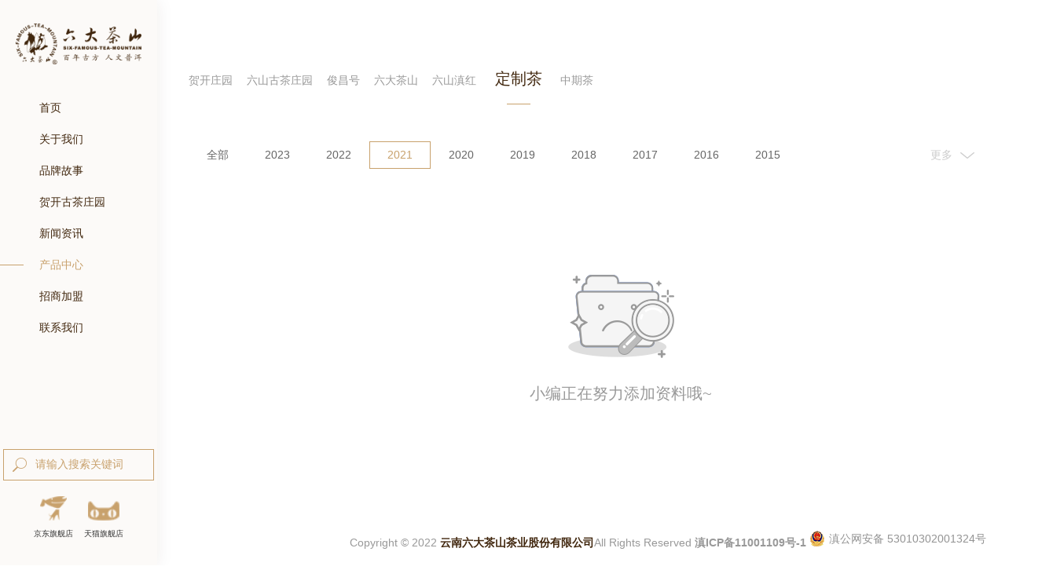

--- FILE ---
content_type: text/html; charset=utf-8
request_url: http://qyz.liudachashan.com/article/products/23?tag=FAAB042FD0CB4D7B8640FB274106826A
body_size: 4566
content:

<!doctype html>
<html>
<head>
    <meta http-equiv="Content-Type" content="text/html; charset=utf-8" />
    <meta http-equiv="Content-Language" content="zh-CN">
    <title>云南六大茶山茶业股份有限公司 - 定制茶</title>
    <meta name="keywords" content="云南六大茶山茶业股份有限公司">
    <meta name="description" content="云南六大茶山茶业股份有限公司">
    
    <!--[if IE]>
       <script src="/themes/main/res/js/html5.js?v=1"></script>
    <![endif]-->
    <link href="/themes/main/res/static/css/extend.min.css?v=1" rel="stylesheet" />

    <link href="/themes/main/res/css/animate.min.css" rel="stylesheet" type="text/css">
    <link href="/themes/main/res/css/style.css" rel="stylesheet" type="text/css" />
    <link href="/themes/main/res/css/active.css" rel="stylesheet" type="text/css" />
    <link href="/themes/main/res/css/common.css" rel="stylesheet" type="text/css" />

    
    <script src="/themes/main/res/js/jquery-1.11.3.min.js"></script>
    <script src="/themes/main/res/js/jquery.SuperSlide.2.1.1.js?v=1"></script>
    <style>
        .gotop { color: #fff !important; text-align: center; transition: all 0.5s ease-in-out 0.01s; -webkit-transition: all 0.5s ease-in-out 0.01s; display: none; font-size: 12px; padding-top: 12px; padding-bottom: 8px; background: #c99c6f; background-size: 15px; width: 35px; position: fixed; bottom: 10%; right: 4px; z-index: 200; border-radius: 5px; -ms-border-radius: 5px; -moz-border-radius: 5px; -webkit-border-radius: 5px; overflow: hidden; margin-right: 5px; }
            .gotop i { display: block; font-size: 22px; padding-bottom: 5px; }
            .gotop img { width: 20px; display: block; margin: 0 auto; }
			.comnav{width:200px;}
			.comnav .comnavbg{width:200px;}
			.comnav ul li:hover .box{left:200px;}
			.inbox{padding-left:200px;}
    </style>
</head>
<body>
    <!--导航-->
    <section class="comnav">
        <a class="logo wow fadeInDown" href="/"><img src="/themes/main/res/images/logo.png" /></a>
        <p class="comnavbg"></p>
        <ul>
            <li class="">
                <a class="a1" href="/">首页</a>
            </li>
                <li class="">
                    <a class="a1" href="/article/show/2">关于我们</a>
                        <menu class="box">
                            <div class="md">
                                    <a href="/article/show/2" class="">企业概况</a>
                                    <a href="/organize.htm" class="">组织架构</a>
                                    <a href="/qualificate.htm" class="">荣誉资质</a>
                                    <a href="/history.htm" class="">大事记</a>
                            </div>
                        </menu>
                </li>
                <li class="">
                    <a class="a1" href="/chairman.htm">品牌故事</a>
                        <menu class="box">
                            <div class="md">
                                    <a href="/chairman.htm" class="">创始人</a>
                                    <a href="/article/show/6" class="">人文普洱</a>
                                    <a href="/article/videos/9" class="">品牌视频</a>
                                    <a href="/article/show/8" class="">俊昌号</a>
                            </div>
                        </menu>
                </li>
                <li class="">
                    <a class="a1" href="/article/show/9">贺开古茶庄园</a>
                        <menu class="box">
                            <div class="md">
                                    <a href="/article/show/9" class="">庄园概况</a>
                                    <a href="/article/images/13" class="">大美贺开</a>
                                    <a href="/article/show/10" class="">贺开旅游</a>
                                    <a href="/article/videos/15" class="">贺开视频</a>
                            </div>
                        </menu>
                </li>
                <li class="">
                    <a class="a1" href="/news.htm">新闻资讯</a>
                </li>
                <li class="sel">
                    <a class="a1" href="/article/products/18">产品中心</a>
                        <menu class="box">
                            <div class="md">
                                    <a href="/article/products/18" class="">贺开庄园</a>
                                    <a href="/article/products/19" class="">六山古茶庄园</a>
                                    <a href="/article/products/20" class="">俊昌号</a>
                                    <a href="/article/products/21" class="">六大茶山</a>
                                    <a href="/article/products/22" class="">六山滇红</a>
                                    <a href="/article/products/23" class="sel">定制茶</a>
                                    <a href="/article/products/24" class="">中期茶</a>
                            </div>
                        </menu>
                </li>
                <li class="">
                    <a class="a1" href="/article/show/11">招商加盟</a>
                        <menu class="box">
                            <div class="md">
                                    <a href="/article/show/11" class="">招商条件</a>
                                    <a href="/article/show/12" class="">招商流程</a>
                                    <a href="/about/contact/47" class="">经销网点</a>
                            </div>
                        </menu>
                </li>
                <li class="">
                    <a class="a1" href="/about/contact">联系我们</a>
                        <menu class="box">
                            <div class="md">
                                    <a href="/about/contact" class="">联系方式</a>
                                    <a href="/messagebord.htm" class="">在线留言</a>
                            </div>
                        </menu>
                </li>
        </ul>
        <div class="cvbotm wow slideInUp">
            <div class="search">
                <input class="btn fl" type="button" name="" id="" value="" />
                <input class="text fl" type="text" placeholder="请输入搜索关键词" name="" id="" value="" />
                <p class="clear"></p>
            </div>
            <div class="info">
			
                <a class="a1" target="_blank" href="https://mall.jd.com/index-76166.html?from=pc">
				<img src="/themes/main/res/images/ic04.png" style="width:34px;" />
				<br/>
				<span style="font-size:10px">京东旗舰店</span>
				</a>
                <a class="a1" target="_blank" href="https://liudachashan.m.tmall.com/?bc_fl_src=share-104974022013900-2-1&bxsign=scdL6qFxGxS1SQY_7lB2paThVa4zvh9w-1oqxP-5NK4tOc0Hz_VTuOZPrTNCDy9M7OGkcozbIf-eNUapN5YYhsnnRoxRgJrRAXh5328SSNBqJgO4Hh_PhMbic0DFJp5YSso&user_id=519211200&item_id=700439199317&spm=a21fp2.26191949.0.0&from_spm_url=a2159r.13376460.0.0&shop_id=62831484&mainse_query=">
				<img src="/themes/main/res/images/ic03.png" style="width:40px;" />
				<br/>
				<span style="font-size:10px">天猫旗舰店</span>
				</a>
            </div>
        </div>
    </section>
    

    

<div class="inbox">
    <!--banner-->
        <p class="h90"></p>
    <div class="main">
        <nav class="znav wow fadeInDown">
                <a class="" href="/article/products/18">贺开庄园</a>
                <a class="" href="/article/products/19">六山古茶庄园</a>
                <a class="" href="/article/products/20">俊昌号</a>
                <a class="" href="/article/products/21">六大茶山</a>
                <a class="" href="/article/products/22">六山滇红</a>
                <a class="sel" href="/article/products/23">定制茶</a>
                <a class="" href="/article/products/24">中期茶</a>
        </nav>
        <div class="g-filtrate wow fadeInDown">
            <div class="group clearfix">
                <div class="list clearfix">

                    <a class="" href="/article/products/23"><span>全部</span></a>
                        <a href="/article/products/23?tag=610E633843E842139D675CCA62D1B0C3" class=""><span>2023</span></a>
                        <a href="/article/products/23?tag=0E276113458C4D2ABF80F5304C843428" class=""><span>2022</span></a>
                        <a href="/article/products/23?tag=FAAB042FD0CB4D7B8640FB274106826A" class="on"><span>2021</span></a>
                        <a href="/article/products/23?tag=88EFB377FE9F43F493D4F23FF10B6FBD" class=""><span>2020</span></a>
                        <a href="/article/products/23?tag=00BB77AD09014FFAA7DAC3495E87004B" class=""><span>2019</span></a>
                        <a href="/article/products/23?tag=6BDD720F28914736A711C9D8486B4190" class=""><span>2018</span></a>
                        <a href="/article/products/23?tag=1EF119C6D1E84C0BA47B6530017F25AE" class=""><span>2017</span></a>
                        <a href="/article/products/23?tag=A26F3BACD31844689541EFCD0AF9F3EE" class=""><span>2016</span></a>
                        <a href="/article/products/23?tag=0B626732152448CBA6521F37FC500FD2" class=""><span>2015</span></a>
                        <a href="/article/products/23?tag=450553F89035474A98BE48F0C9BCF4B8" class=""><span>2014</span></a>
                        <a href="/article/products/23?tag=AA80AF6B7BBC450CAE89F7B746484794" class=""><span>2013</span></a>
                        <a href="/article/products/23?tag=2DF49548B21445808F2CEBD58A3285EF" class=""><span>2012</span></a>
                        <a href="/article/products/23?tag=8E996F2AF8834F4EBFB2196DE0620A98" class=""><span>2011</span></a>
                        <a href="/article/products/23?tag=28F1E5EE2C414573824151A530746314" class=""><span>2010</span></a>
                </div>
                <span class="more">更多</span>
                <div class="clear"></div>
            </div>
        </div>
        <div class="w110">
                            <div class="nobox">
                    <img src="/themes/main/res/images/empty.png" alt="">
                    <p class="c9 fs20">小编正在努力添加资料哦~</p>
                </div>
        </div>
        <p class="clear"></p>
        <!--分页-->
        <div class="pageGro wow fadeInUp">
            
        </div>
    </div>
</div>

<script>
    $(document).ready(function () {
        wowShow('.imglist01', 'fadeInUp', 0.1);
         gFiltrate('.g-filtrate', '.group', '.list', '.more', "更多", "收起");
    })
</script>
	
        <div class="zftbotm wow fadeInUp">Copyright © 2022 <a href="/">云南六大茶山茶业股份有限公司</a>All Rights Reserved  <a style="color: #999;" target="_blank" href="http://beian.miit.gov.cn">滇ICP备11001109号-1</a>  
		<a target="_blank" href="http://www.beian.gov.cn/portal/registerSystemInfo?recordcode=53010302001324" style="display:inline-block;text-decoration:none;height:20px;line-height:20px;">
		
		<img src="/themes/main/res/images/gongan.png" style="float:left;"/>
		<p style="float:left;height:20px;line-height:20px;margin: 0px 0px 0px 5px; color:#939393;">滇公网安备 53010302001324号</p>
		</a>
		</div>
		 
    <div style="display:none;"></div>
    <a class="gotop ypointer" onclick="$('html,body').animate({scrollTop: 0}, 400);"><i class=""></i><img src="/themes/main/res/images/gotop.png" />返回顶部</a>

    <script src="/themes/main/res/static/js/config.js?v=1" id="jsConfig"></script>
    <script src="/themes/main/res/static/js/ajax.js?v=1"></script>
    <script src="/themes/main/res/static/js/functions.js?v=1"></script>
    <script src="/themes/main/res/static/plugins/jquery/jquery.cookie.js?v=1"></script>
    <script src="/themes/main/res/static/plugins/layer/layer.js?v=1"></script>
    <script src="/themes/main/res/static/plugins/xss/xss.js?v=1"></script>
    <!--js部分-->
    <script src="/themes/main/res/js/jquery.mousewheel.min.js"></script>
    <script src="/themes/main/res/js/common.js?v=1"></script>
    <script src="/themes/main/res/js/jquery.SuperSlide.2.1.1.js"></script>
    <script src="/themes/main/res/js/jquery-ui-1.10.3.min.js"></script>
    <script src="/themes/main/res/js/jquery.fullPage.min.js"></script>
    <script src="/themes/main/res/js/wow.min.js"></script>
    <script>
        $(document).ready(function () {
            $(window).on('scroll', function () {
                wint = $(window).scrollTop();
                if (wint > 400) {
                    $('.gotop').fadeIn(300)
                } else {
                    $('.gotop').fadeOut(300)
                };
            });
        })
    </script>
    <script type="text/javascript">
        $(document).ready(function () {
            /*if (!(/msie [6|7|8|9]/i.test(navigator.userAgent))){new WOW().init();};*/
            if ($('.animated').length) {
                var wow = new WOW({
                    boxClass: 'wow',
                    animateClass: 'animated',
                    offset: 0,
                    mobile: true,
                    live: true
                });
                wow.init();
            }
        });
    </script>
</body>
</html> 

--- FILE ---
content_type: text/css
request_url: http://qyz.liudachashan.com/themes/main/res/static/css/extend.min.css?v=1
body_size: 163
content:
.ypointer{cursor:pointer;}.gotop{display:none;}

--- FILE ---
content_type: text/css
request_url: http://qyz.liudachashan.com/themes/main/res/css/style.css
body_size: 13528
content:
@charset "UTF-8";
@keyframes _anDownUpOp {
  0% {
    transform: translateY(-100%);
    opacity: 0; }
  100% {
    transform: translateY(0px);
    opacity: 1; } }
@-webkit-keyframes _anDownUpOp {
  0% {
    -webkit-transform: translateY(-100%);
    opacity: 0; }
  100% {
    -webkit-transform: translateY(0px);
    opacity: 1; } }
@keyframes _anDownUpOp01 {
  0% {
    transform: translateY(50%);
    opacity: 0; }
  100% {
    transform: translateY(0px);
    opacity: 1; } }
@-webkit-keyframes _anDownUpOp01 {
  0% {
    -webkit-transform: translateY(50%);
    opacity: 0; }
  100% {
    -webkit-transform: translateY(0px);
    opacity: 1; } }
@keyframes _anLeftRightOp {
  0% {
    transform: translateX(100%);
    opacity: 0; }
  100% {
    transform: translateX(0px);
    opacity: 1; } }
@-webkit-keyframes _anLeftRightOp {
  0% {
    -webkit-transform: translateX(100%);
    opacity: 0; }
  100% {
    -webkit-transform: translateX(0px);
    opacity: 1; } }
@keyframes gradient-rectangle {
  0% {
    -webkit-transform: scaleY(0);
    transform: scaleY(0);
    -webkit-transform-origin: bottom;
    transform-origin: bottom;
    background: -webkit-gradient(linear, 0 0, 100% 0, from(rgba(255, 255, 255, 0)), color-stop(0.33, rgba(255, 255, 255, 0)), to(rgba(255, 255, 255, 0.6)));
    background: -webkit-linear-gradient(to top, rgba(255, 255, 255, 0), rgba(255, 255, 255, 0.6));
    background: -moz-linear-gradient(to top, rgba(255, 255, 255, 0), rgba(255, 255, 255, 0.6));
    background: -o-linear-gradient(to top, rgba(255, 255, 255, 0), rgba(255, 255, 255, 0.6));
    background: linear-gradient(to top, rgba(255, 255, 255, 0), rgba(255, 255, 255, 0.6));
    opacity: 1; }
  100% {
    -webkit-transform: scaleY(1);
    transform: scaleY(1);
    -webkit-transform-origin: top;
    transform-origin: top;
    background: -webkit-gradient(linear, 0 0, 100% 0, from(rgba(255, 255, 255, 0)), color-stop(0.33, rgba(255, 255, 255, 0)), to(rgba(255, 255, 255, 0.6)));
    background: -webkit-linear-gradient(to top, rgba(255, 255, 255, 0), rgba(255, 255, 255, 0.6));
    background: -moz-linear-gradient(to top, rgba(255, 255, 255, 0), rgba(255, 255, 255, 0.6));
    background: -o-linear-gradient(to top, rgba(255, 255, 255, 0), rgba(255, 255, 255, 0.6));
    background: linear-gradient(to top, rgba(255, 255, 255, 0), rgba(255, 255, 255, 0.6));
    opacity: 0; } }
@-webkit-keyframes gradient-rectangle {
  0% {
    -webkit-transform: scaleY(0);
    transform: scaleY(0);
    -webkit-transform-origin: bottom;
    transform-origin: bottom;
    background: -webkit-gradient(linear, 0 0, 100% 0, from(rgba(255, 255, 255, 0)), color-stop(0.33, rgba(255, 255, 255, 0)), to(rgba(255, 255, 255, 0.6)));
    background: -webkit-linear-gradient(to top, rgba(255, 255, 255, 0), rgba(255, 255, 255, 0.6));
    background: -moz-linear-gradient(to top, rgba(255, 255, 255, 0), rgba(255, 255, 255, 0.6));
    background: -o-linear-gradient(to top, rgba(255, 255, 255, 0), rgba(255, 255, 255, 0.6));
    background: linear-gradient(to top, rgba(255, 255, 255, 0), rgba(255, 255, 255, 0.6));
    opacity: 1; }
  100% {
    -webkit-transform: scaleY(1);
    transform: scaleY(1);
    -webkit-transform-origin: top;
    transform-origin: top;
    background: -webkit-gradient(linear, 0 0, 100% 0, from(rgba(255, 255, 255, 0)), color-stop(0.33, rgba(255, 255, 255, 0)), to(rgba(255, 255, 255, 0.6)));
    background: -webkit-linear-gradient(to top, rgba(255, 255, 255, 0), rgba(255, 255, 255, 0.6));
    background: -moz-linear-gradient(to top, rgba(255, 255, 255, 0), rgba(255, 255, 255, 0.6));
    background: -o-linear-gradient(to top, rgba(255, 255, 255, 0), rgba(255, 255, 255, 0.6));
    background: linear-gradient(to top, rgba(255, 255, 255, 0), rgba(255, 255, 255, 0.6));
    opacity: 0; } }
@keyframes liMove {
  0% {
    transform: translateY(-110%);
    opacity: 0; }
  100% {
    transform: translateY(0px);
    opacity: 1; } }
@keyframes liHIde {
  0% {
    transform: translateY(0px);
    opacity: 1; }
  100% {
    transform: translateY(110%);
    opacity: 0; } }
@keyframes build_more1 {
  0% {
    transform: rotate(0deg); }
  100% {
    transform: rotate(360deg); } }
@-webkit-keyframes build_more1 {
  0% {
    transform: rotate(0deg); }
  100% {
    transform: rotate(360deg); } }
@keyframes build_more {
  0% {
    bottom: 35px; }
  50% {
    bottom: 45px; }
  100% {
    bottom: 35px; } }
@-webkit-keyframes build_more {
  0% {
    bottom: 35px; }
  50% {
    bottom: 45px; }
  100% {
    bottom: 35px; } }
body {
  margin: 0px;
  padding: 0px;
  color: #333;
  font-family: "微软雅黑", Arial, Helvetica, sans-serif;
  font-size: 14px;
  text-align: left;
  position: relative;
  line-height: 20px;
  background: #fff;
  min-width: 1200px; }

a {
  color: #333;
  text-decoration: none;
  position: relative;
  cursor: pointer; }
  a:hover {
    color: #40260d; }

input {
  font-family: "微软雅黑";
  font-size: 14px; }

.white, a.white {
  color: #fff; }

.fc, a.fc {
  color: #40260d; }

.whitebg, input.whitebg {
  background: #fff; }

.eeebg, input.eeebg {
  background: #eee; }

.main {
  width: 1200px;
  margin-left: auto;
  margin-right: auto; }

.main_n {
  width: 1000px;
  margin-left: auto;
  margin-right: auto; }

.textover {
  overflow: hidden;
  white-space: nowrap;
  text-overflow: ellipsis; }

* {
  touch-action: pan-y; }

.inbox {
  padding-left: 290px;
  min-height: 770px; }

.comnav {
  background: #fcfaf8;
  z-index: 10;
  position: fixed;
  left: 0px;
  top: 0px;
  right: auto;
  bottom: auto;
  width: 290px;
  height: 100%;
  box-shadow: 0 1px 20px rgba(64, 38, 13, 0.08); }
  .comnav .logo {
    text-align: center;
    display: block;
    padding-top: 30px;
    padding-bottom: 30px;
    background: #fcfaf8;
    z-index: 3; }
  .comnav .comnavbg {
    content: '';
    background: #fcfaf8;
    position: fixed;
    left: 0;
    top: 0;
    width: 290px;
    height: 100%;
    z-index: 2; }
  .comnav ul {
    position: static; }
    .comnav ul li {
      position: static; }
      .comnav ul li .a1 {
        display: block;
        height: 60px;
        line-height: 60px;
        color: #40260d;
        transition: all 0.5s ease-in-out 0.01s;
        -webkit-transition: all 0.5s ease-in-out 0.01s;
        padding-left: 70px;
        background: #fcfaf8;
        z-index: 3; }
        .comnav ul li .a1:after {
          content: '';
          background: #c8a16c;
          width: 30px;
          height: 1px;
          position: absolute;
          left: -30px;
          top: 50%;
          right: auto;
          bottom: auto;
          transition: all 0.2s ease-in-out 0.01s;
          -webkit-transition: all 0.2s ease-in-out 0.01s;
          z-index: 1; }
      .comnav ul li .box {
        position: absolute;
        left: 0;
        top: 0px;
        right: auto;
        bottom: auto;
        overflow: hidden;
        visibility: hidden;
        filter: alpha(Opacity=0);
        opacity: 0;
        -webkit-opacity: 0;
        transition: all 0.5s ease-in-out 0.01s;
        -webkit-transition: all 0.5s ease-in-out 0.01s;
        background: #fcfaf8 url(../images/bg01.png) repeat-y left;
        width: 180px;
        height: 100%;
        box-shadow: 0 2px 5px rgba(64, 38, 13, 0.08); }
        .comnav ul li .box .md {
          vertical-align: middle;
          display: inline-block;
          width: 100%; }
        .comnav ul li .box a {
          display: block;
          line-height: 35px;
          overflow: hidden;
          white-space: nowrap;
          text-overflow: ellipsis;
          text-align: center;
          line-height: 49px;
          color: #999999;
          transition: all 0.5s ease-in-out 0.01s;
          -webkit-transition: all 0.5s ease-in-out 0.01s; }
          .comnav ul li .box a:after {
            content: '';
            position: absolute;
            left: 0px;
            top: 0px;
            right: auto;
            bottom: auto;
            background: none;
            width: 100%;
            height: 1px;
            transition: all 0.5s ease-in-out 0.01s;
            -webkit-transition: all 0.5s ease-in-out 0.01s; }
          .comnav ul li .box a:before {
            content: '';
            position: absolute;
            left: 0;
            top: auto;
            right: auto;
            bottom: 0;
            background: none;
            width: 100%;
            height: 1px;
            transition: all 0.5s ease-in-out 0.01s;
            -webkit-transition: all 0.5s ease-in-out 0.01s; }
          .comnav ul li .box a:hover {
            color: #c8a16c; }
            .comnav ul li .box a:hover:after {
              background: #c8a16c; }
            .comnav ul li .box a:hover:before {
              background: #c8a16c; }
        .comnav ul li .box a.sel {
          color: #c8a16c; }
          .comnav ul li .box a.sel:after {
            background: #c8a16c; }
          .comnav ul li .box a.sel:before {
            background: #c8a16c; }
      .comnav ul li:hover .a1 {
        background: #f7f4f2;
        color: #c8a16c; }
        .comnav ul li:hover .a1:after {
          left: 0; }
      .comnav ul li:hover .box {
        visibility: visible;
        filter: alpha(Opacity=100);
        opacity: 1;
        -webkit-opacity: 1;
        position: absolute;
        left: 290px;
        top: 0px;
        right: auto;
        bottom: auto; }
      .comnav ul li.sel .a1 {
        color: #c8a16c; }
        .comnav ul li.sel .a1:after {
          left: 0; }
  .comnav .cvbotm {
    position: absolute;
    left: 0;
    top: auto;
    right: auto;
    bottom: 30px;
    text-align: center;
    width: 100%;
    z-index: 3; }
    .comnav .cvbotm .search {
      border: 1px solid #c8a16c;
      display: inline-block;
      *display: inline;
      *zoom: 1;
      width: 190px;
      height: 38px;
      margin-bottom: 20px; }
      .comnav .cvbotm .search .btn {
        background: url(../images/search01.png) no-repeat center;
        width: 40px;
        height: 38px;
        border: none; }
      .comnav .cvbotm .search .text {
        width: 140px;
        height: 38px; }
        .comnav .cvbotm .search .text::-webkit-input-placeholder {
          color: #c8a16c; }
        .comnav .cvbotm .search .text::-moz-placeholder {
          color: #c8a16c; }
        .comnav .cvbotm .search .text:-moz-placeholder {
          color: #c8a16c; }
        .comnav .cvbotm .search .text:-ms-input-placeholder {
          color: #c8a16c; }
    .comnav .cvbotm .info a {
      margin: 0 11px; }
    .comnav .cvbotm .info .a1 {
      display: inline-block; }
    .comnav .cvbotm .info .showbox {
      position: absolute;
      display: none; }
    .comnav .cvbotm .info .a1:hover .showbox {
      display: block; }
    .comnav .cvbotm .info .codeimg {
      left: -43px;
      top: -125px;
      border: 1px solid #40260d;
      background: #fff;
      padding: 3px; }
    .comnav .cvbotm .info .tel {
      left: -45px;
      top: -25px;
      white-space: nowrap;
      font-weight: bold;
      color: #472909;
      font-size: 18px; }
    .comnav .cvbotm .info .codeimg img {
      height: 109px;
      display: block;
      max-width: 109px; }

.bannerleft {
  width: 100%;
  overflow: hidden;
  height: 100%;
  min-height: 600px; }
  .bannerleft .tempWrap {
    height: 100%; }
  .bannerleft .bd {
    height: 100%; }
    .bannerleft .bd ul {
      height: 100%; }
    .bannerleft .bd li {
      height: 100%; }
    .bannerleft .bd a {
      display: block;
      width: 100%;
      background-repeat: no-repeat;
      background-position: center center;
      height: 100%;
      background-size: 100% 100%; }
    .bannerleft .bd video {
      height: 100%;
      width: auto;
      position: absolute;
      left: 0;
      top: 0;
      right: 0;
      bottom: 0;
      margin: auto; }
  .bannerleft .hd {
    position: static; }
    .bannerleft .hd ul {
      bottom: 15px;
      position: absolute;
      line-height: 30px;
      right: 50px; }
      .bannerleft .hd ul li {
        display: inline-block;
        width: 10px;
        height: 10px;
        background: rgba(255, 255, 255, 0.5);
        line-height: 0px;
        font-size: 0px;
        margin: 0 8px;
        z-index: 1; }
      .bannerleft .hd ul li.on {
        background: #c8a16c;
        width: 30px;
        height: 30px;
        top: -10px; }

.dtlbanner {
  width: 100%;
  overflow: hidden;
  height: 600px;
  background: #f9f5f0; }
  .dtlbanner .tempWrap {
    height: 100%; }
  .dtlbanner .bd {
    height: 100%; }
    .dtlbanner .bd ul {
      height: 100%; }
    .dtlbanner .bd li {
      height: 100%; }
    .dtlbanner .bd a {
      display: block;
      width: 100%;
      background-repeat: no-repeat;
      background-position: center center;
      height: 100%; }
    .dtlbanner .bd video {
      height: 100%;
      width: auto;
      position: absolute;
      left: 0;
      top: 0;
      right: 0;
      bottom: 0;
      margin: auto; }
  .dtlbanner .hd {
    position: static;
    text-align: center; }
    .dtlbanner .hd .prev, .dtlbanner .hd .next, .dtlbanner .imgup .imgupshow .hd .next, .imgup .imgupshow .dtlbanner .hd .next {
      position: absolute;
      top: 50%;
      display: block;
      width: 65px;
      height: 65px;
      z-index: 1;
      left: 0;
      background: rgba(64, 38, 13, 0.3);
      transition: all 0.5s ease-in-out 0.01s;
      -webkit-transition: all 0.5s ease-in-out 0.01s;
      margin-top: -32.5px; }
      .dtlbanner .hd .prev img, .dtlbanner .hd .next img, .dtlbanner .imgup .imgupshow .hd .next img, .imgup .imgupshow .dtlbanner .hd .next img {
        position: absolute;
        left: 0;
        top: 0;
        right: 0;
        bottom: 0;
        margin: auto; }
      .dtlbanner .hd .prev:hover, .dtlbanner .hd .next:hover {
        background: #c8a16c; }
    .dtlbanner .hd .next {
      left: auto;
      right: 0; }
    .dtlbanner .hd ul {
      bottom: 15px;
      position: absolute;
      left: 0;
      line-height: 30px;
      width: 100%; }
      .dtlbanner .hd ul li {
        display: inline-block;
        width: 10px;
        height: 10px;
        background: rgba(255, 255, 255, 0.5);
        line-height: 0px;
        font-size: 0px;
        margin: 0 8px;
        z-index: 1; }
      .dtlbanner .hd ul li.on {
        background: #c8a16c;
        width: 30px;
        height: 30px;
        top: -10px; }

.inentit {
  position: fixed;
  left: auto;
  top: 25px;
  right: 25px;
  bottom: auto;
  width: 50px;
  height: 50px;
  border: 1px solid rgba(255, 255, 255, 0.5);
  z-index: 1;
  transition: all 0.5s ease-in-out 0.01s;
  -webkit-transition: all 0.5s ease-in-out 0.01s;
  text-align: center;
  line-height: 50px;
  color: #fff; }
  .inentit:hover {
    background-position: 0 0;
    border: 1px solid #40260d; }

.zinentit {
  border: 1px solid #40260d;
  color: #40260d; }
  .zinentit:hover {
    background: #40260d;
    color: #fff; }

.innext {
  position: absolute;
  left: 50%;
  top: auto;
  right: auto;
  bottom: 35px;
  z-index: 2;
  cursor: pointer;
  margin-left: -22px;
  transition: all 0.2s ease-in-out 0.01s;
  -webkit-transition: all 0.2s ease-in-out 0.01s;
  animation: build_more 2s ease-in-out 0.1s infinite;
  -webkit-animation: build_more 2s ease-in-out 0.1s infinite; }

.inpg02 {
  width: 1140px;
  margin: 0 auto; }
  .inpg02 .box_l {
    width: 500px; }
    .inpg02 .box_l .tit {
      font-size: 24px;
      margin-bottom: 50px; }
    .inpg02 .box_l .titimg {
      margin-bottom: 25px; }
      .inpg02 .box_l .titimg img {
        display: block;
        width: 100%;
        height: 100%; }
    .inpg02 .box_l .txt {
      margin-bottom: 55px;
      font-size: 18px;
      color: #40260d; }
    .inpg02 .box_l .des {
      line-height: 30px;
      color: #666666;
      margin-bottom: 50px;
      display: -webkit-box;
      overflow: hidden;
      text-overflow: ellipsis;
      white-space: normal !important;
      -webkit-line-clamp: 6;
      -webkit-box-orient: vertical; }
    .inpg02 .box_l .video {
      width: 250px;
      height: 140px;
      overflow: hidden;
      display: block; }
      .inpg02 .box_l .video img {
        width: 100%;
        height: 100%; }
      .inpg02 .box_l .video:after {
        content: '';
        position: absolute;
        left: 50%;
        top: 50%;
        width: 60px;
        height: 60px;
        margin: -30px 0 0 -30px;
        background: url(../images/video01.png) no-repeat center;
        transition: all 0.5s ease-in-out 0.01s;
        -webkit-transition: all 0.5s ease-in-out 0.01s; }
      .inpg02 .box_l .video:hover:after {
        transform: scale(1.1);
        -webkit-transform: scale(1.1);
        -o-transform: scale(1.1);
        -moz-transform: scale(1.1);
        filter: alpha(Opacity=0);
        opacity: 0;
        -webkit-opacity: 0; }
  .inpg02 .box_r {
    width: 413px; }
    .inpg02 .box_r .img {
      height: 550px;
      overflow: hidden; }
      .inpg02 .box_r .img img {
        display: block;
        transition: all 0.5s ease-in-out 0.01s;
        -webkit-transition: all 0.5s ease-in-out 0.01s;
        display: block;
        width: 100%;
        height: 100%; }
    .inpg02 .box_r .info {
      margin-top: 25px;
      overflow: hidden;
      white-space: nowrap;
      text-overflow: ellipsis;
      line-height: 24px; }
      .inpg02 .box_r .info .name {
        font-size: 24px;
        color: #40260d; }
      .inpg02 .box_r .info .hr {
        width: 28px;
        height: 1px;
        background: #c8a16c;
        margin: 0 19px;
        top: 11px; }
      .inpg02 .box_r .info .des {
        font-size: 18px;
        color: #c8a16c; }
    .inpg02 .box_r:hover .img img {
      transform: scale(1.1);
      -webkit-transform: scale(1.1);
      -o-transform: scale(1.1);
      -moz-transform: scale(1.1); }

.inpg03 {
  width: 100%;
  height: 100%;
  background: no-repeat center;
  background-size: cover;
  text-align: center;
  transition: all 0.5s ease-in-out 0.01s;
  -webkit-transition: all 0.5s ease-in-out 0.01s; }
  .inpg03 ul {
    width: 1200px;
    margin-left: auto;
    margin-right: auto;
    height: 100%;
    border-left: 1px solid rgba(255, 255, 255, 0.2);
    position: absolute;
    left: 0;
    top: 0; }
  .inpg03 li {
    width: 16.5%;
    float: left;
    border-right: 1px solid rgba(255, 255, 255, 0.2);
    height: 100%;
    transition: all 0.5s ease-in-out 0.01s;
    -webkit-transition: all 0.5s ease-in-out 0.01s; }
    .inpg03 li a {
      display: block;
      height: 100%; }
    .inpg03 li .md {
      position: absolute;
      left: 0;
      top: 42%;
      right: auto;
      bottom: auto;
      width: 100%;
      transition: all 0.5s ease-in-out 0.01s;
      -webkit-transition: all 0.5s ease-in-out 0.01s; }
    .inpg03 li .titimg {
      height: 60px;
      line-height: 60px; }
      .inpg03 li .titimg img {
        filter: brightness(100);
        vertical-align: middle;
        display: inline-block; }
    .inpg03 li .img {
      transition: all 0.5s ease-in-out 0.01s;
      -webkit-transition: all 0.5s ease-in-out 0.01s;
      width: 180px;
      height: 65%;
      position: absolute;
      left: 10px;
      top: auto;
      right: auto;
      bottom: -300px;
      filter: alpha(Opacity=0);
      opacity: 0;
      -webkit-opacity: 0;
      text-align: center; }
      .inpg03 li .img img {
        display: inline-block;
        width: 100%;
        height: 100%; }
    .inpg03 li .tit {
      font-size: 18px;
      color: #fff;
      margin-top: 40px; }
    .inpg03 li:hover {
      background: #fff; }
      .inpg03 li:hover .img {
        bottom: 30px;
        filter: alpha(Opacity=100);
        opacity: 1;
        -webkit-opacity: 1; }
      .inpg03 li:hover .titimg img {
        filter: none; }
      .inpg03 li:hover .tit {
        color: #c8a16c; }
      .inpg03 li:hover .md {
        top: 13%; }

.inpg04 {
  width: 1000px;
  margin-left: auto;
  margin-right: auto; }
  .inpg04 .intit {
    position: absolute;
    left: 0px;
    top: 0px;
    right: auto;
    bottom: auto; }
    .inpg04 .intit .tit {
      font-size: 24px;
      color: #40260d;
      margin-bottom: 40px; }
    .inpg04 .intit .more {
      color: #c8a16c;
      padding-bottom: 20px;
      transition: all 0.5s ease-in-out 0.01s;
      -webkit-transition: all 0.5s ease-in-out 0.01s;
      border-bottom: 1px solid #c8a16c;
      z-index: 1; }
      .inpg04 .intit .more:hover {
        padding-bottom: 30px; }
  .inpg04 .txtbox {
    padding-left: 200px; }

.indexad {
  width: 800px;
  margin: 0 auto;
  overflow: hidden;
  position: relative;
  height: 430px;
  margin-bottom: 18px; }
  .indexad menu {
    height: 100%; }
    .indexad menu a {
      display: block;
      background-repeat: no-repeat;
      background-position: center;
      width: 100%;
      margin: 0 auto;
      background-size: 100% 100%;
      height: 100%;
      position: absolute;
      top: 0;
      left: 0; }
    .indexad menu .txt1 {
      width: 250px;
      font-size: 20px;
      color: #fff;
      line-height: 36px;
      padding: 0 25px;
      padding-bottom: 20px;
      background: rgba(200, 161, 108, 0.9);
      position: absolute;
      left: 35px;
      top: auto;
      right: auto;
      bottom: 35px;
      padding-top: 20px; }
    .indexad menu .tit {
      display: -webkit-box;
      overflow: hidden;
      text-overflow: ellipsis;
      white-space: normal !important;
      -webkit-line-clamp: 3;
      -webkit-box-orient: vertical; }
  .indexad #indexad_num {
    position: absolute;
    right: 20px;
    bottom: 20px;
    z-index: 10; }
    .indexad #indexad_num span {
      display: inline-block;
      *display: inline;
      *zoom: 1;
      color: #fff;
      margin-left: 10px;
      cursor: pointer;
      font-size: 0;
      width: 10px;
      height: 10px;
      background: rgba(255, 255, 255, 0.5);
      text-align: center; }
      .indexad #indexad_num span.numsel {
        background: rgba(200, 161, 108, 0.75);
        font-size: 16px;
        width: 30px;
        height: 30px;
        line-height: 30px; }

.txtlist01 {
  margin-top: 20px;
  display: block; }
  .txtlist01 .tit {
    width: 70%;
    font-size: 16px;
    transition: all 0.5s ease-in-out 0.01s;
    -webkit-transition: all 0.5s ease-in-out 0.01s;
    left: 0;
    overflow: hidden;
    white-space: nowrap;
    text-overflow: ellipsis; }
  .txtlist01 .date {
    position: absolute;
    left: auto;
    top: 0;
    right: 0;
    bottom: auto;
    color: #999999; }
  .txtlist01:hover {
    background: url(../images/arrows01.png) no-repeat left; }
    .txtlist01:hover .tit {
      left: 19px;
      color: #c8a16c; }
    .txtlist01:hover .date {
      color: #c8a16c; }

.inpg05 {
  width: 1000px;
  margin-left: auto;
  margin-right: auto; }
  .inpg05 .intit {
    position: absolute;
    left: 0px;
    top: 0px;
    right: auto;
    bottom: auto; }
    .inpg05 .intit .tit {
      font-size: 24px;
      color: #fff;
      margin-bottom: 40px; }
    .inpg05 .intit .more {
      color: #fff;
      padding-bottom: 20px;
      transition: all 0.5s ease-in-out 0.01s;
      -webkit-transition: all 0.5s ease-in-out 0.01s;
      border-bottom: 1px solid #fff;
      z-index: 1; }
      .inpg05 .intit .more:hover {
        padding-bottom: 30px; }
  .inpg05 .txtbox {
    padding-left: 200px; }

.ftbotm {
  position: absolute;
  left: auto;
  top: auto;
  right: 25px;
  bottom: 30px;
  color: #fff; }

.in_company {
  color: #fff;
  text-align: center; }
  .in_company .hd {
    margin-top: 65px;
    text-align: center; }
    .in_company .hd ul {
      padding: 0 54px; }
      .in_company .hd ul li {
        float: left;
        width: 10px;
        height: 10px;
        overflow: hidden;
        margin: 0 5px;
        text-indent: -999px;
        cursor: pointer;
        background: #fff;
        transition: all 0.5s ease-in-out 0.01s;
        -webkit-transition: all 0.5s ease-in-out 0.01s;
        filter: alpha(Opacity=50);
        opacity: 0.5;
        -webkit-opacity: 0.5; }
      .in_company .hd ul li.on {
        filter: alpha(Opacity=100);
        opacity: 1;
        -webkit-opacity: 1; }
    .in_company .hd .md {
      display: inline-block; }
    .in_company .hd .prev, .in_company .hd .next, .in_company .imgup .imgupshow .hd .next, .imgup .imgupshow .in_company .hd .next {
      width: 40px;
      height: 40px;
      border: 1px solid rgba(255, 255, 255, 0.5);
      background: url(../images/arrows02.png) no-repeat center;
      position: absolute;
      left: 0;
      top: -14px;
      right: auto;
      bottom: auto;
      transition: all 0.5s ease-in-out 0.01s;
      -webkit-transition: all 0.5s ease-in-out 0.01s; }
      .in_company .hd .prev:hover, .in_company .hd .next:hover {
        background-color: #40260d;
        border: 1px solid #40260d; }
    .in_company .hd .next {
      background-image: url(../images/arrows03.png);
      right: 0;
      left: auto; }
  .in_company .bd {
    margin: 0 auto;
    width: 100%;
    overflow: hidden;
    margin-top: 17px; }
    .in_company .bd li {
      float: left;
      width: 100%;
      margin-right: 20px;
      display: block;
      overflow: hidden; }
      .in_company .bd li .tit {
        font-size: 24px;
        margin-bottom: 50px; }
      .in_company .bd li .info {
        font-size: 16px;
        line-height: 36px;
        margin-bottom: 45px; }
      .in_company .bd li .map {
        width: 100%;
        height: 250px;
        background: #fff;
        display: block;
        overflow: hidden; }

.znav a {
  display: inline-block;
  *display: inline;
  *zoom: 1;
  color: #999999;
  padding-bottom: 23px;
  margin: 0 7px; }
  .znav a:after {
    content: '';
    width: 0px;
    height: 1px;
    left: 50%;
    margin-left: -15px;
    bottom: 0;
    background: #c8a16c;
    position: absolute;
    transition: all 0.5s ease-in-out 0.01s;
    -webkit-transition: all 0.5s ease-in-out 0.01s; }
  .znav a:hover:after {
    width: 30px; }
  .znav a:first-child {
    margin-left: 0; }
.znav .sel {
  font-size: 20px;
  color: #40260d;
  margin: 0 12.5px; }
  .znav .sel:after {
    width: 30px; }

.g-filtrate {
  margin-top: 45px;
  margin-bottom: 45px; }
  .g-filtrate .group {
    margin-bottom: 15px;
    height: 35px;
    overflow: hidden;
    transition: all 0.5s ease-in-out 0.01s;
    -webkit-transition: all 0.5s ease-in-out 0.01s; }
  .g-filtrate .list {
    float: left;
    width: 85%; }
  .g-filtrate .on, .g-filtrate .pageGro a:hover, .pageGro .g-filtrate a:hover {
    height: auto; }
  .g-filtrate a {
    _display: inline;
    float: left;
    color: #666666;
    padding: 0 22px;
    margin-bottom: 10px;
    height: 33px;
    line-height: 33px;
    border: 1px solid #fff; }
    .g-filtrate a:hover {
      color: #c8a16c; }
  .g-filtrate a.on, .g-filtrate .pageGro a:hover, .pageGro .g-filtrate a:hover {
    border: 1px solid #c8a16c;
    color: #c8a16c; }
  .g-filtrate .more {
    display: none;
    float: right;
    padding-right: 28px;
    background: url(../images/arrows04.png) no-repeat right;
    cursor: pointer;
    color: #cccccc;
    line-height: 35px; }
  .g-filtrate .more.sel {
    background-image: url(../images/arrows05.png); }

.w110 {
  width: 110%; }

.imglist01 {
  float: left;
  width: 396px;
  margin-right: 6px;
  margin-bottom: 15px;
  overflow: hidden; }
  .imglist01 .img {
    height: 271px;
    overflow: hidden; }
    .imglist01 .img img {
      transition: all 0.5s ease-in-out 0.01s;
      -webkit-transition: all 0.5s ease-in-out 0.01s;
      width: 100%;
      height: 100%; }
  .imglist01 .tit {
    font-size: 16px;
    margin-bottom: 10px;
    overflow: hidden;
    white-space: nowrap;
    text-overflow: ellipsis; }
  .imglist01 .des {
    color: #999999; }
  .imglist01 .txt {
    padding: 20px 10px;
    transition: all 0.5s ease-in-out 0.01s;
    -webkit-transition: all 0.5s ease-in-out 0.01s;
    top: 0; }
    .imglist01 .txt:after {
      content: '';
      position: absolute;
      left: 0;
      top: auto;
      right: auto;
      bottom: 0;
      width: 0px;
      height: 1px;
      background: #c8a16c;
      transition: all 0.5s ease-in-out 0.01s;
      -webkit-transition: all 0.5s ease-in-out 0.01s; }
    .imglist01 .txt:before {
      content: '';
      position: absolute;
      left: auto;
      top: 50%;
      right: -20px;
      bottom: auto;
      width: 32px;
      height: 10px;
      margin-top: -5px;
      background: url(../images/arrows06.png) no-repeat center;
      transition: all 0.5s ease-in-out 0.01s;
      -webkit-transition: all 0.5s ease-in-out 0.01s;
      filter: alpha(Opacity=0);
      opacity: 0;
      -webkit-opacity: 0; }
  .imglist01:hover img {
    transform: scale(1.1);
    -webkit-transform: scale(1.1);
    -o-transform: scale(1.1);
    -moz-transform: scale(1.1); }
  .imglist01:hover .tit {
    color: #40260d; }
  .imglist01:hover .des {
    color: #c8a16c; }
  .imglist01:hover .txt {
    background: #f9f5f0;
    top: -24px; }
    .imglist01:hover .txt:after {
      width: 100%; }
    .imglist01:hover .txt:before {
      right: 10px;
      filter: alpha(Opacity=100);
      opacity: 1;
      -webkit-opacity: 1; }

.pageGro {
  margin-top: 30px;
  margin-bottom: 65px; }
  .pageGro a {
    color: #cccccc;
    display: inline-block;
    padding: 0 15px;
    text-align: center;
    height: 36px;
    line-height: 36px;
    border: 1px solid #fff;
    background: #fff; }
  .pageGro .on, .pageGro a:hover {
    color: #c8a16c;
    border: 1px solid #c8a16c; }
  .pageGro .pg {
    color: #c8a16c;
    font-family: "宋体"; }

.zftbotm {
  color: #999999;
  text-align: right;
  padding-right: 25px;
  height: 50px; }
  .zftbotm a {
    color: #40260d;
    font-weight: bold; }

.zconbox {
  line-height: 36px;
  color: #666;
  font-size: 16px;
  overflow: hidden;
  padding-top: 60px;
  padding-bottom: 60px; }
  .zconbox video {
    width: 100%;
    background: #000000; }
  .zconbox img {
    display: block;
    margin: 0 auto; }
  .zconbox.fs14 {
    line-height: 30px;
    font-size: 14px; }

.doc_pdf {
  border: 1px solid #c8a16c;
  padding-top: 30px;
  padding-bottom: 15px;
  padding-left: 155px;
  margin-bottom: 50px; }
  .doc_pdf .txt {
    padding-left: 20px;
    font-size: 20px;
    color: #40260d;
    position: absolute;
    left: 0;
    top: 50%;
    right: auto;
    bottom: auto;
    margin-top: -12px; }
  .doc_pdf .box_r {
    width: 90%; }
    .doc_pdf .box_r a {
      float: left;
      width: 45%;
      margin-bottom: 15px;
      font-size: 16px;
      color: #666;
      overflow: hidden;
      white-space: nowrap;
      text-overflow: ellipsis;
      margin-right: 30px; }
      .doc_pdf .box_r a:hover {
        color: #c8a16c; }

.zbanner {
  width: 100%;
  overflow: hidden; }
  .zbanner img {
    display: block; }
  .zbanner p {
    width: 1630px;
    left: 50%;
    margin-left: -815px; }

.honortxt {
  border: 1px solid #f4ece2;
  padding: 25px 25px;
  line-height: 36px;
  margin-top: 55px;
  font-size: 16px;
  color: #c8a16c; }
  .honortxt a {
    float: left;
    width: 44%;
    margin-right: 50px;
    overflow: hidden;
    white-space: nowrap;
    text-overflow: ellipsis;
    font-size: 16px;
    color: #c8a16c; }
  .honortxt a:hover {
    color: #40260d; }

.honordes {
  font-size: 16px;
  color: #40260d;
  line-height: 30px;
  margin-top: 30px;
  margin-bottom: 35px; }

.imglist02 {
  width: 100%;
  margin-right: 6px;
  overflow: hidden;
  display: block;
  margin-bottom: 10px; }
  .imglist02 .img {
    overflow: hidden; }
    .imglist02 .img img {
      transition: all 0.5s ease-in-out 0.01s;
      -webkit-transition: all 0.5s ease-in-out 0.01s;
      display: block;
      width: 100%; }
  .imglist02 .tit {
    font-size: 16px;
    margin-bottom: 10px;
    overflow: hidden;
    white-space: nowrap;
    text-overflow: ellipsis; }
  .imglist02 .des {
    color: #999999;
    display: -webkit-box;
    overflow: hidden;
    text-overflow: ellipsis;
    white-space: normal !important;
    -webkit-line-clamp: 2;
    -webkit-box-orient: vertical; }
  .imglist02 .txt {
    padding: 20px 10px;
    transition: all 0.5s ease-in-out 0.01s;
    -webkit-transition: all 0.5s ease-in-out 0.01s;
    top: 0; }
    .imglist02 .txt:after {
      content: '';
      position: absolute;
      left: 0;
      top: auto;
      right: auto;
      bottom: 0;
      width: 0px;
      height: 1px;
      background: #c8a16c;
      transition: all 0.5s ease-in-out 0.01s;
      -webkit-transition: all 0.5s ease-in-out 0.01s; }
    .imglist02 .txt:before {
      content: '';
      position: absolute;
      left: auto;
      top: 50%;
      right: -20px;
      bottom: auto;
      width: 32px;
      height: 10px;
      margin-top: -5px;
      background: url(../images/arrows06.png) no-repeat center;
      transition: all 0.5s ease-in-out 0.01s;
      -webkit-transition: all 0.5s ease-in-out 0.01s;
      filter: alpha(Opacity=0);
      opacity: 0;
      -webkit-opacity: 0; }
  .imglist02:hover img {
    transform: scale(1.1);
    -webkit-transform: scale(1.1);
    -o-transform: scale(1.1);
    -moz-transform: scale(1.1); }
  .imglist02:hover .tit {
    color: #40260d; }
  .imglist02:hover .des {
    color: #c8a16c; }
  .imglist02:hover .txt {
    background: #f9f5f0;
    top: -24px; }
    .imglist02:hover .txt:after {
      width: 100%; }
    .imglist02:hover .txt:before {
      right: 10px;
      filter: alpha(Opacity=100);
      opacity: 1;
      -webkit-opacity: 1; }

.zhonorlist {
  width: 1206px; }
  .zhonorlist .item {
    -webkit-transition: all 0.3s;
    -moz-transition: all 0.3s;
    -o-transition: all 0.3s;
    -ms-transition: all 0.3s;
    transition: all 0.3s;
    width: 396px;
    padding-right: 6px;
    float: left; }
    .zhonorlist .item .img {
      height: 260px; }
  .zhonorlist .sel {
    position: absolute; }
    .zhonorlist .sel .img {
      height: auto; }

.his_con {
  margin-top: 60px;
  min-height: 600px; }
  .his_con .his_top {
    padding-left: 50px;
    height: 160px; }

.his_tcon {
  overflow: hidden;
  height: 160px;
  transition: all 0.5s ease-in-out 0.01s;
  -webkit-transition: all 0.5s ease-in-out 0.01s;
  left: 0; }

.his_lgcon {
  overflow: hidden;
  height: 160px;
  width: 785px; }

.his_tspan {
  width: 160px;
  height: 160px;
  background: url(../images/add.png) no-repeat center center;
  color: #40260d;
  font-size: 16px;
  padding-top: 35px;
  text-align: center;
  box-sizing: border-box;
  float: left;
  margin-right: 10px;
  z-index: 5;
  cursor: pointer;
  color: #999999; }

.his_tspan:hover {
  background-image: url(../images/add_on.png); }

.his_bor {
  width: 100%;
  height: 1px;
  background: #40260d;
  z-index: 2;
  position: absolute;
  left: 0;
  top: 50%;
  right: auto;
  bottom: auto; }

.his_l {
  width: 36px;
  height: 36px;
  position: absolute;
  left: 0;
  top: 50%;
  right: auto;
  bottom: auto;
  background: url(../images/his_l.png) no-repeat;
  margin-top: -19px;
  z-index: 10; }

.his_r {
  width: 36px;
  height: 36px;
  position: absolute;
  left: auto;
  top: 50%;
  right: 0;
  bottom: auto;
  background: url(../images/hisr_sel.png) no-repeat;
  margin-top: -19px;
  z-index: 10;
  cursor: pointer; }

.his_l.his_sel {
  background: url(../images/his_sel.png) no-repeat; }

.his_r.his_sel {
  background: url(../images/his_r.png) no-repeat; }

.his_l:hover {
  cursor: pointer; }

.his_sgcir {
  width: 160px;
  height: 94px;
  background: url(../images/sbcir.png) no-repeat center bottom;
  font-size: 36px;
  color: #c8a16c;
  text-align: center;
  box-sizing: border-box;
  z-index: 11;
  position: absolute;
  left: 50px;
  top: 0;
  transition: all 0.5s ease-in-out 0.01s;
  -webkit-transition: all 0.5s ease-in-out 0.01s; }
  .his_sgcir span {
    background: #fff;
    display: inline-block;
    padding-bottom: 35px;
    padding-top: 5px; }

.his_show {
  padding-left: 130px;
  top: -70px;
  padding-right: 70px; }

.his_showcir {
  border-left: 1px solid #dddddd;
  padding-top: 60px; }
  .his_showcir a {
    display: block; }
  .his_showcir .date {
    background: url(../images/bg02.jpg) no-repeat left;
    height: 30px;
    width: 80px;
    height: 30px;
    line-height: 30px;
    text-align: center;
    font-size: 16px;
    color: #fff;
    margin-left: 13px;
    margin-bottom: 25px; }
    .his_showcir .date:after {
      content: '';
      position: absolute;
      left: -17px;
      top: 50%;
      right: auto;
      bottom: auto;
      background: url(../images/li03.png) no-repeat center;
      width: 7px;
      height: 7px;
      margin-top: -3.5px; }
  .his_showcir menu a {
    padding-left: 60px;
    font-size: 16px;
    line-height: 28px;
    margin-bottom: 15px;
    transition: all 0.5s ease-in-out 0.01s;
    -webkit-transition: all 0.5s ease-in-out 0.01s; }
    .his_showcir menu a:after {
      content: '';
      position: absolute;
      left: 0px;
      top: 14px;
      right: auto;
      bottom: auto;
      background: #dddddd;
      width: 30px;
      height: 1px;
      transition: all 0.5s ease-in-out 0.01s;
      -webkit-transition: all 0.5s ease-in-out 0.01s; }
    .his_showcir menu a:hover {
      padding-left: 90px;
      color: #c8a16c; }
      .his_showcir menu a:hover:after {
        width: 55px;
        background: #40260d; }
  .his_showcir li {
    padding-bottom: 15px; }

.his_shone {
  display: none; }

.teaminfo {
  margin-top: 60px; }
  .teaminfo .box_l {
    width: 400px; }
    .teaminfo .box_l .img {
      width: 100%; }
      .teaminfo .box_l .img img {
        width: 100%;
        height: 100%; }
    .teaminfo .box_l .name {
      font-size: 30px;
      color: #40260d;
      margin-top: 30px;
      margin-bottom: 15px;
      line-height: 30px; }
    .teaminfo .box_l .des {
      padding-left: 50px;
      font-size: 20px;
      color: #c8a16c;
      margin-bottom: 40px; }
      .teaminfo .box_l .des:after {
        content: '';
        position: absolute;
        left: 0px;
        top: 10px;
        right: auto;
        bottom: auto;
        background: #c8a16c;
        width: 44px;
        height: 1px; }
    .teaminfo .box_l .btnbox {
      border: 1px solid #c8a16c;
      height: 58px;
      line-height: 58px;
      font-size: 20px;
      color: #c8a16c;
      padding-left: 60px; }
      .teaminfo .box_l .btnbox .btn {
        position: absolute;
        left: auto;
        top: -5px;
        right: -1px;
        bottom: auto;
        height: 70px;
        line-height: 70px;
        background: #40260d;
        width: 200px;
        text-align: center;
        color: rgba(200, 161, 108, 0.7);
        cursor: pointer; }
        .teaminfo .box_l .btnbox .btn span {
          background: url(../images/video02.png) no-repeat right;
          padding-right: 65px;
          transition: all 0.2s ease-in-out 0.01s;
          -webkit-transition: all 0.2s ease-in-out 0.01s;
          display: inline-block; }
        .teaminfo .box_l .btnbox .btn:hover span {
          background: url(../images/video02.png) no-repeat right;
          padding-right: 75px; }
  .teaminfo .box_r {
    width: 525px;
    margin-bottom: 30px; }
    .teaminfo .box_r .teamtit {
      font-size: 18px;
      color: #c8a16c;
      margin-bottom: 30px; }
    .teaminfo .box_r .teamcon {
      color: #666666;
      line-height: 30px;
      padding-bottom: 35px;
      border-bottom: 1px solid #ece9e6;
      margin-bottom: 35px; }
      .teaminfo .box_r .teamcon:last-child {
        border-bottom: none; }

.videoup {
  z-index: 11;
  display: none; }
  .videoup .videoupbg {
    background: rgba(64, 38, 13, 0.8);
    position: fixed;
    left: 0px;
    top: 0px;
    right: auto;
    bottom: auto;
    width: 100%;
    height: 100%; }
  .videoup .videoshow {
    width: 1200px;
    height: 675px;
    position: fixed;
    left: 50%;
    top: 50%;
    right: auto;
    bottom: auto;
    margin-left: -600px;
    margin-top: -337.5px; }
    .videoup .videoshow video {
      width: 100%;
      height: 100%;
      background: #000000;
      object-fit: fill; }
    .videoup .videoshow .closebtn {
      position: absolute;
      left: auto;
      top: -73px;
      right: 0;
      bottom: auto;
      cursor: pointer; }
      .videoup .videoshow .closebtn:hover {
        animation: build_more1 0.3s ease-in-out 0.1s infinite;
        -webkit-animation: build_more1 0.3s ease-in-out 0.1s infinite;
        -webkit-animation-iteration-count: 1;
        animation-iteration-count: 1; }

.videolist {
  float: left;
  width: 396px;
  margin-right: 6px;
  margin-bottom: 15px;
  overflow: hidden;
  text-align: center; }
  .videolist .img {
    height: 271px;
    overflow: hidden; }
    .videolist .img img {
      transition: all 0.5s ease-in-out 0.01s;
      -webkit-transition: all 0.5s ease-in-out 0.01s;
      width: 100%;
      height: 100%; }
    .videolist .img span {
      background: url(../images/video01.png) no-repeat center;
      position: absolute;
      left: 50%;
      top: 40%;
      right: auto;
      bottom: auto;
      width: 60px;
      height: 60px;
      margin-left: -30px;
      margin-top: -30px;
      filter: alpha(Opacity=0);
      opacity: 0;
      -webkit-opacity: 0;
      transition: all 0.5s ease-in-out 0.01s;
      -webkit-transition: all 0.5s ease-in-out 0.01s; }
  .videolist .tit {
    font-size: 16px;
    margin-bottom: 10px;
    overflow: hidden;
    white-space: nowrap;
    text-overflow: ellipsis; }
  .videolist .num {
    color: #999999;
    filter: alpha(Opacity=0);
    opacity: 0;
    -webkit-opacity: 0;
    transition: all 0.5s ease-in-out 0.01s;
    -webkit-transition: all 0.5s ease-in-out 0.01s;
    top: 5px; }
  .videolist .txt {
    padding: 20px 10px;
    transition: all 0.5s ease-in-out 0.01s;
    -webkit-transition: all 0.5s ease-in-out 0.01s;
    top: 0;
    background: #fff;
    padding-bottom: 0; }
  .videolist:hover .img img {
    transform: scale(1.1);
    -webkit-transform: scale(1.1);
    -o-transform: scale(1.1);
    -moz-transform: scale(1.1); }
  .videolist:hover .img span {
    filter: alpha(Opacity=100);
    opacity: 1;
    -webkit-opacity: 1;
    top: 50%; }
  .videolist:hover .tit {
    color: #c8a16c; }
  .videolist:hover .num {
    filter: alpha(Opacity=100);
    opacity: 1;
    -webkit-opacity: 1;
    top: 0; }
  .videolist:hover .txt {
    top: -24px; }

.imgtxtlist {
  float: left;
  width: 396px;
  margin-right: 6px;
  margin-bottom: 15px;
  overflow: hidden;
  text-align: center; }
  .imgtxtlist .img {
    height: 271px;
    overflow: hidden; }
    .imgtxtlist .img img {
      transition: all 0.5s ease-in-out 0.01s;
      -webkit-transition: all 0.5s ease-in-out 0.01s;
      width: 100%;
      height: 100%; }
    .imgtxtlist .img span {
      background: url(../images/ic07.png) no-repeat center;
      position: absolute;
      left: 50%;
      top: 40%;
      right: auto;
      bottom: auto;
      width: 60px;
      height: 60px;
      margin-left: -30px;
      margin-top: -30px;
      filter: alpha(Opacity=0);
      opacity: 0;
      -webkit-opacity: 0;
      transition: all 0.5s ease-in-out 0.01s;
      -webkit-transition: all 0.5s ease-in-out 0.01s; }
  .imgtxtlist .tit {
    font-size: 16px;
    margin-bottom: 10px;
    overflow: hidden;
    white-space: nowrap;
    text-overflow: ellipsis; }
  .imgtxtlist .num {
    color: #999999;
    filter: alpha(Opacity=0);
    opacity: 0;
    -webkit-opacity: 0;
    transition: all 0.5s ease-in-out 0.01s;
    -webkit-transition: all 0.5s ease-in-out 0.01s;
    top: 5px; }
  .imgtxtlist .txt {
    padding: 20px 10px;
    transition: all 0.5s ease-in-out 0.01s;
    -webkit-transition: all 0.5s ease-in-out 0.01s;
    top: 0;
    background: #fff;
    padding-bottom: 0; }
  .imgtxtlist:hover .img img {
    transform: scale(1.1);
    -webkit-transform: scale(1.1);
    -o-transform: scale(1.1);
    -moz-transform: scale(1.1); }
  .imgtxtlist:hover .img span {
    filter: alpha(Opacity=100);
    opacity: 1;
    -webkit-opacity: 1;
    top: 50%; }
  .imgtxtlist:hover .tit {
    color: #c8a16c; }
  .imgtxtlist:hover .num {
    filter: alpha(Opacity=100);
    opacity: 1;
    -webkit-opacity: 1;
    top: 0; }
  .imgtxtlist:hover .txt {
    top: -24px; }

.crumbbox {
  color: #cccccc; }
  .crumbbox a {
    color: #CCCCCC; }

.dtltit {
  text-align: center;
  margin-top: 70px; }
  .dtltit .tit {
    font-size: 24px;
    color: #40260d;
    line-height: 26px; }
  .dtltit .info {
    margin-top: 15px;
    color: #cccccc; }
    .dtltit .info span {
      margin: 0 13px; }

.sharebox {
  text-align: center;
  margin-bottom: 70px; }
  .sharebox .p1 {
    line-height: 40px;
    margin-right: 20px;
    color: #666666; }
  .sharebox .bds_tsina, .sharebox .bds_weixin1, .sharebox .bds_weixin, .sharebox .bds_sqq, .sharebox .bds_qzone {
    background-image: url(../images/fx01.png);
    background-position: center !important;
    padding: 0;
    width: 40px;
    height: 40px;
    margin: 0;
    margin-right: 15px;
    filter: alpha(Opacity=40);
    opacity: 0.4;
    -webkit-opacity: 0.4; }
    .sharebox .bds_tsina:hover, .sharebox .bds_weixin1:hover, .sharebox .bds_weixin:hover, .sharebox .bds_sqq:hover, .sharebox .bds_qzone:hover {
      filter: alpha(Opacity=100);
      opacity: 1;
      -webkit-opacity: 1; }
  .sharebox .bds_weixin1 {
    background-image: url(../images/fx02.png); }
  .sharebox .bds_weixin {
    background-image: url(../images/fx04.png); }
  .sharebox .bds_sqq {
    background-image: url(../images/fx03.png); }
  .sharebox .bds_qzone {
    background-image: url(../images/fx05.png); }

.pagingbox {
  margin-bottom: 65px; }
  .pagingbox .p1 {
    transition: all 0.5s ease-in-out 0.01s;
    -webkit-transition: all 0.5s ease-in-out 0.01s;
    filter: alpha(Opacity=100);
    opacity: 1;
    -webkit-opacity: 1;
    top: 0px; }
  .pagingbox .tit {
    font-size: 16px;
    color: #40260d;
    margin-top: 8px;
    overflow: hidden;
    white-space: nowrap;
    text-overflow: ellipsis;
    transition: all 0.5s ease-in-out 0.01s;
    -webkit-transition: all 0.5s ease-in-out 0.01s;
    top: 0; }
  .pagingbox .prev, .pagingbox .dtlbanner .hd .next, .dtlbanner .hd .pagingbox .next, .pagingbox .in_company .hd .next, .in_company .hd .pagingbox .next, .pagingbox .imgup .imgupshow .hd .next, .imgup .imgupshow .hd .pagingbox .next {
    border: 1px solid #fcfaf8;
    width: 430px;
    padding: 20px 30px;
    color: #cccccc;
    transition: all 0.5s ease-in-out 0.01s;
    -webkit-transition: all 0.5s ease-in-out 0.01s; }
    .pagingbox .prev .tit, .pagingbox .dtlbanner .hd .next .tit, .dtlbanner .hd .pagingbox .next .tit, .pagingbox .in_company .hd .next .tit, .in_company .hd .pagingbox .next .tit, .pagingbox .imgup .imgupshow .hd .next .tit, .imgup .imgupshow .hd .pagingbox .next .tit {
      left: 0; }
    .pagingbox .prev:after, .pagingbox .dtlbanner .hd .next:after, .dtlbanner .hd .pagingbox .next:after, .pagingbox .in_company .hd .next:after, .in_company .hd .pagingbox .next:after, .pagingbox .imgup .imgupshow .hd .next:after, .imgup .imgupshow .hd .pagingbox .next:after {
      content: '';
      position: absolute;
      left: 0px;
      top: 50%;
      right: auto;
      bottom: auto;
      background: #40260d;
      width: 0px;
      height: 1px;
      transition: all 0.5s ease-in-out 0.01s;
      -webkit-transition: all 0.5s ease-in-out 0.01s; }
    .pagingbox .prev:hover, .pagingbox .dtlbanner .hd .next:hover, .dtlbanner .hd .pagingbox .next:hover, .pagingbox .in_company .hd .next:hover, .in_company .hd .pagingbox .next:hover, .pagingbox .imgup .imgupshow .hd .next:hover, .imgup .imgupshow .hd .pagingbox .next:hover {
      background: #fcfaf8; }
      .pagingbox .prev:hover:after, .pagingbox .dtlbanner .hd .next:hover:after, .dtlbanner .hd .pagingbox .next:hover:after, .pagingbox .in_company .hd .next:hover:after, .in_company .hd .pagingbox .next:hover:after, .pagingbox .imgup .imgupshow .hd .next:hover:after, .imgup .imgupshow .hd .pagingbox .next:hover:after {
        width: 55px; }
      .pagingbox .prev:hover .tit, .pagingbox .dtlbanner .hd .next:hover .tit, .dtlbanner .hd .pagingbox .next:hover .tit, .pagingbox .in_company .hd .next:hover .tit, .in_company .hd .pagingbox .next:hover .tit, .pagingbox .imgup .imgupshow .hd .next:hover .tit, .imgup .imgupshow .hd .pagingbox .next:hover .tit {
        left: 45px;
        top: -14px;
        color: #c8a16c; }
      .pagingbox .prev:hover .p1, .pagingbox .dtlbanner .hd .next:hover .p1, .dtlbanner .hd .pagingbox .next:hover .p1, .pagingbox .in_company .hd .next:hover .p1, .in_company .hd .pagingbox .next:hover .p1, .pagingbox .imgup .imgupshow .hd .next:hover .p1, .imgup .imgupshow .hd .pagingbox .next:hover .p1 {
        top: -5px;
        filter: alpha(Opacity=0);
        opacity: 0;
        -webkit-opacity: 0; }
  .pagingbox .next {
    border: 1px solid #fcfaf8;
    width: 430px;
    padding: 20px 30px;
    color: #cccccc;
    transition: all 0.5s ease-in-out 0.01s;
    -webkit-transition: all 0.5s ease-in-out 0.01s; }
    .pagingbox .next .tit {
      left: auto;
      right: 0; }
    .pagingbox .next:after {
      content: '';
      position: absolute;
      left: auto;
      top: 50%;
      right: 0;
      bottom: auto;
      background: #40260d;
      width: 0px;
      height: 1px;
      transition: all 0.5s ease-in-out 0.01s;
      -webkit-transition: all 0.5s ease-in-out 0.01s; }
    .pagingbox .next:hover {
      background: #fcfaf8; }
      .pagingbox .next:hover .tit {
        right: 45px;
        top: -14px;
        color: #c8a16c; }
      .pagingbox .next:hover:after {
        width: 55px; }
      .pagingbox .next:hover .p1 {
        top: -5px;
        filter: alpha(Opacity=0);
        opacity: 0;
        -webkit-opacity: 0; }

.imgdtltit {
  margin-top: 70px;
  font-size: 30px;
  color: #40260d;
  line-height: 30px; }

.newslist {
  width: 100%;
  display: block;
  padding: 35px 0; }
  .newslist .img {
    overflow: hidden;
    width: 450px;
    height: 242px;
    margin-right: 60px;
    z-index: 1; }
    .newslist .img img {
      display: block;
      transition: all 0.2s ease-in-out 0.01s;
      -webkit-transition: all 0.2s ease-in-out 0.01s;
      width: 100%;
      height: 100%; }
  .newslist .txt {
    width: 49%;
    z-index: 1; }
  .newslist .tit {
    font-size: 16px;
    margin-top: 25px;
    margin-bottom: 25px;
    overflow: hidden;
    white-space: nowrap;
    text-overflow: ellipsis;
    z-index: 1;
    play-during: 0;
    transition: all 0.3s ease-in-out 0.01s;
    -webkit-transition: all 0.3s ease-in-out 0.01s;
    background: url(../images/arrows01.png) no-repeat -10px; }
  .newslist .des {
    color: #999999;
    height: 90px;
    line-height: 30px;
    margin-bottom: 40px;
    display: -webkit-box;
    overflow: hidden;
    text-overflow: ellipsis;
    white-space: normal !important;
    -webkit-line-clamp: 3;
    -webkit-box-orient: vertical;
    z-index: 1; }
  .newslist .date {
    color: #cccccc;
    z-index: 1; }
  .newslist:after {
    content: '';
    position: absolute;
    left: 0px;
    top: 0px;
    right: auto;
    bottom: auto;
    width: 100%;
    height: 100%;
    transition: all 0.5s ease-in-out 0.01s;
    -webkit-transition: all 0.5s ease-in-out 0.01s;
    left: -215px;
    width: 1630px; }
  .newslist:hover .tit {
    background: url(../images/arrows01.png) no-repeat left;
    padding-left: 19px;
    color: #c8a16c; }
  .newslist:hover .des {
    color: #40260d; }
  .newslist:hover:after {
    background: #f9f5f0; }
  .newslist:hover .img img {
    transform: scale(1.02);
    -webkit-transform: scale(1.02);
    -o-transform: scale(1.02);
    -moz-transform: scale(1.02); }

.searchlist {
  width: 100%;
  display: block;
  padding: 20px 0; }
  .searchlist .img {
    overflow: hidden;
    width: 450px;
    height: 242px;
    margin-right: 60px;
    z-index: 1; }
    .searchlist .img img {
      display: block;
      transition: all 0.2s ease-in-out 0.01s;
      -webkit-transition: all 0.2s ease-in-out 0.01s; }
  .searchlist .txt {
    width: 49%;
    z-index: 1;
    left: 0;
    transition: all 0.2s ease-in-out 0.01s;
    -webkit-transition: all 0.2s ease-in-out 0.01s; }
  .searchlist .tit {
    font-size: 16px;
    margin-bottom: 15px;
    overflow: hidden;
    white-space: nowrap;
    text-overflow: ellipsis;
    z-index: 1; }
  .searchlist .des {
    color: #999999;
    margin-bottom: 20px;
    display: -webkit-box;
    overflow: hidden;
    text-overflow: ellipsis;
    white-space: normal !important;
    -webkit-line-clamp: 2;
    -webkit-box-orient: vertical;
    z-index: 1;
    line-height: 30px; }
  .searchlist .date {
    color: #cccccc;
    z-index: 1; }
  .searchlist:after {
    content: '';
    position: absolute;
    left: 0px;
    top: 0px;
    right: auto;
    bottom: auto;
    width: 100%;
    height: 100%;
    transition: all 0.5s ease-in-out 0.01s;
    -webkit-transition: all 0.5s ease-in-out 0.01s;
    left: -215px;
    width: 1630px; }
  .searchlist:hover:after {
    background: #f9f5f0; }
  .searchlist:hover .img img {
    transform: scale(1.02);
    -webkit-transform: scale(1.02);
    -o-transform: scale(1.02);
    -moz-transform: scale(1.02); }
  .searchlist:hover .txt {
    left: 5px; }

.sitelist {
  border: 1px solid #c8a16c;
  padding: 35px;
  margin-bottom: 6px; }
  .sitelist .tit {
    font-size: 20px;
    color: #40260d;
    margin-bottom: 15px;
    line-height: 24px; }
  .sitelist .info {
    line-height: 24px;
    color: #999999; }
  .sitelist .gomap {
    background: url(../images/ic05.png) no-repeat left 0px;
    padding-left: 37px;
    color: #c8a16c;
    padding-top: 12px;
    margin-top: 20px;
    display: block; }
    .sitelist .gomap span {
      border-bottom: 1px solid #c8a16c;
      padding-bottom: 0;
      transition: all 0.5s ease-in-out 0.01s;
      -webkit-transition: all 0.5s ease-in-out 0.01s;
      top: 0; }
    .sitelist .gomap:hover span {
      padding-bottom: 10px;
      top: -10px; }

.msgbox {
  width: 800px;
  margin: 0 auto;
  margin-bottom: 130px; }
  .msgbox .p1 {
    font-size: 24px;
    color: #40260d;
    margin-bottom: 35px; }
  .msgbox .p2 {
    font-size: 16px;
    color: #c8a16c;
    margin-bottom: 50px; }
  .msgbox .text {
    padding-top: 30px;
    padding-bottom: 19px;
    display: block;
    border-bottom: 1px solid #c8a16c;
    width: 100%; }
    .msgbox .text::-webkit-input-placeholder {
      color: #999999; }
    .msgbox .text::-moz-placeholder {
      color: #999999; }
    .msgbox .text:-moz-placeholder {
      color: #999999; }
    .msgbox .text:-ms-input-placeholder {
      color: #999999; }
  .msgbox .inp01, .msgbox .inp02 {
    padding-left: 23px;
    width: 367px;
    background: url(../images/ic06.png) no-repeat left 37px; }
  .msgbox .inp02 {
    width: 647px; }
  .msgbox .tarea {
    padding: 30px 23px 19px 23px;
    border: none;
    border-bottom: 1px solid #c8a16c;
    width: 754px;
    height: 215px;
    background: url(../images/ic06.png) no-repeat left 37px; }
    .msgbox .tarea::-webkit-input-placeholder {
      color: #999999; }
    .msgbox .tarea::-moz-placeholder {
      color: #999999; }
    .msgbox .tarea:-moz-placeholder {
      color: #999999; }
    .msgbox .tarea:-ms-input-placeholder {
      color: #999999; }
  .msgbox .codebtn {
    width: 120px;
    background: #40260d;
    font-size: 30px;
    color: #fff;
    height: 50px;
    line-height: 50px;
    text-align: center;
    font-weight: lighter;
    position: absolute;
    left: auto;
    top: auto;
    right: 0;
    bottom: 0; }
  .msgbox .msgbtn {
    margin-top: 20px;
    border: none;
    background: #c8a16c;
    color: #fff;
    font-family: "微软雅黑";
    font-size: 18px;
    line-height: 60px;
    height: 60px;
    width: 100%;
    cursor: pointer;
    text-align: center;
    -webkit-appearance: none;
    -webkit-tap-highlight-color: transparent;
    -webkit-tap-highlight-color: transparent;
    /* For some Androids */ }
    .msgbox .msgbtn:hover {
      filter: alpha(Opacity=80);
      opacity: 0.8;
      -webkit-opacity: 0.8; }

/*空*/
.nobox {
  text-align: center;
  padding-top: 90px;
  padding-bottom: 100px; }
  .nobox p {
    margin-top: 30px; }

/*404*/
.page_frame {
  width: 100%;
  height: auto;
  min-height: 730px; }
  .page_frame .error {
    width: 100%;
    height: auto;
    text-align: center;
    padding: 50px 0;
    top: 103px; }
    .page_frame .error p {
      color: #999;
      font-size: 14px;
      line-height: 40px; }
    .page_frame .error .a1 {
      display: block;
      width: 380px;
      height: 45px;
      line-height: 45px;
      text-align: center;
      color: #fff;
      font-size: 16px;
      line-height: 45px;
      margin: 20px auto;
      border-radius: 6px;
      background: #40260d; }

.in_searchbox .searchtxt {
  width: 300px;
  height: 40px;
  border: solid #ccc 1px;
  padding-left: 10px;
  padding-right: 10px; }
.in_searchbox .searchbtn {
  width: 80px;
  height: 42px;
  background: #40260d;
  display: block;
  border: none;
  color: #fff;
  cursor: pointer; }
  .in_searchbox .searchbtn:hover {
    filter: alpha(Opacity=80);
    opacity: 0.8;
    -webkit-opacity: 0.8; }

.c_main {
  color: #c8a16c; }

.imgup .imgupbg {
  position: fixed;
  left: 0px;
  top: 0px;
  right: auto;
  bottom: auto;
  background: rgba(64, 38, 13, 0.8);
  width: 100%;
  height: 100%;
  z-index: 11; }
.imgup .closebtn {
  position: absolute;
  left: auto;
  top: 0;
  right: 0;
  bottom: auto;
  z-index: 1;
  cursor: pointer; }
  .imgup .closebtn:hover {
    animation: build_more1 0.3s ease-in-out 0.1s infinite;
    -webkit-animation: build_more1 0.3s ease-in-out 0.1s infinite;
    -webkit-animation-iteration-count: 1;
    animation-iteration-count: 1; }
.imgup .imgupshow {
  width: 1200px;
  overflow: hidden;
  position: fixed;
  left: 50%;
  top: 50%;
  right: auto;
  bottom: auto;
  height: 700px;
  margin-left: -600px;
  margin-top: -350px;
  z-index: 12; }
  .imgup .imgupshow .tempWrap {
    height: 100%; }
  .imgup .imgupshow .bd {
    height: 100%; }
    .imgup .imgupshow .bd ul {
      height: 100%; }
    .imgup .imgupshow .bd li {
      height: 100%;
      text-align: center; }
    .imgup .imgupshow .bd img {
      position: absolute;
      left: 0;
      bottom: 70px;
      right: 0;
      margin: auto;
      display: block;
      max-width: 940px;
      max-height: 600px; }
    .imgup .imgupshow .bd .tit {
      background: #fff;
      height: 70px;
      line-height: 70px;
      text-align: center;
      font-size: 18px;
      color: #40260d;
      display: inline-block;
      margin-top: 630px; }
  .imgup .imgupshow .hd {
    position: static;
    text-align: center; }
    .imgup .imgupshow .hd .prev, .imgup .imgupshow .hd .next {
      position: absolute;
      bottom: 0;
      display: block;
      width: 65px;
      height: 65px;
      z-index: 1;
      left: 0;
      background: rgba(64, 38, 13, 0.8);
      transition: all 0.5s ease-in-out 0.01s;
      -webkit-transition: all 0.5s ease-in-out 0.01s; }
      .imgup .imgupshow .hd .prev img, .imgup .imgupshow .hd .next img {
        position: absolute;
        left: 0;
        top: 0;
        right: 0;
        bottom: 0;
        margin: auto; }
      .imgup .imgupshow .hd .prev:hover, .imgup .imgupshow .hd .next:hover {
        background: #c8a16c; }
    .imgup .imgupshow .hd .next {
      left: auto;
      right: 0; }

@media screen and (max-width: 1500px) {
  .imgtxtlist {
    width: 329px; }
    .imgtxtlist .img {
      height: 225px; }

  .imgup .imgupshow {
    width: 1000px;
    height: 563px;
    margin-left: -500px;
    margin-top: -281.5px; }
    .imgup .imgupshow .bd img {
      max-width: 840px;
      max-height: 500px; }
    .imgup .imgupshow .bd .tit {
      margin-top: 493px; }

  .videoup .videoshow {
    width: 1000px;
    height: 563px;
    margin-left: -500px;
    margin-top: -281.5px; }

  .zhonorlist {
    width: 1006px; }
    .zhonorlist .item {
      width: 329px; }

  .inbox {
    padding-left: 200px;
    min-height: 600px; }
    .inbox .main {
      width: 1000px; }

  .comnav {
    width: 200px; }
    .comnav .logo img {
      width: 80%; }
    .comnav .comnavbg {
      width: 200px; }
    .comnav ul li .a1 {
      padding-left: 50px;
      height: 40px;
      line-height: 40px; }
    .comnav ul li .box {
      width: 140px; }
    .comnav ul li:hover .box {
      position: absolute;
      left: 200px;
      top: 0px;
      right: auto;
      bottom: auto; }
    .comnav .cvbotm .info a {
      margin: 0 5px; }
      .comnav .cvbotm .info a > img {
        width: 95%; }

  .inpg03 ul {
    width: 1000px; }
  .inpg03 li .img {
    transition: all 0.5s ease-in-out 0.01s;
    -webkit-transition: all 0.5s ease-in-out 0.01s;
    width: 145px;
    height: 65%;
    position: absolute;
    left: 10px;
    top: auto;
    right: auto;
    bottom: -200px; }
  .inpg03 li:hover .md {
    top: 8%; }

  .in_company .bd li .tit {
    font-size: 24px;
    margin-bottom: 20px; }
  .in_company .bd li .info {
    font-size: 16px;
    line-height: 24px;
    margin-bottom: 25px; }
  .in_company .bd li .map {
    width: 100%;
    height: 200px;
    background: #fff; }
  .in_company .hd {
    margin-top: 20px; }

  .ftbotm {
    position: absolute;
    left: auto;
    top: auto;
    right: 25px;
    bottom: 10px; }

  .innext {
    position: absolute;
    left: 50%;
    top: auto;
    right: auto;
    bottom: 25px; }

  .inpg02 {
    width: 1000px; }
    .inpg02 .box_l {
      width: 450px; }

  .imglist01 {
    width: 329px; }
    .imglist01 .img {
      height: 225px; }

  .videolist {
    width: 329px; }
    .videolist .img {
      height: 225px; }
      .videolist .img img {
        width: 100%;
        height: 100%; } }
.cztitbox {
  text-align: center;
  margin-bottom: 25px;
  margin-top: 60px; }
  .cztitbox .tit {
    display: inline-block;
    padding: 0 8px; }
    .cztitbox .tit .txt {
      z-index: 1;
      font-size: 24px;
      color: #40260d; }
    .cztitbox .tit .hr {
      position: absolute;
      left: 0;
      top: auto;
      right: auto;
      bottom: 0;
      width: 100%;
      background: #eee3d3;
      height: 10px; }

.zdes01 {
  text-align: center;
  font-size: 28px;
  color: #c8a16c;
  line-height: 28px;
  margin-bottom: 45px; }

.czconbox {
  line-height: 36px;
  color: #666;
  font-size: 16px;
  overflow: hidden; }
  .czconbox video {
    width: 100%;
    background: #000000; }
  .czconbox img {
    display: block;
    margin: 0 auto; }
  .czconbox.fs14 {
    line-height: 30px;
    font-size: 14px; }

.czconbox:last-child {
  margin-bottom: 70px; }

.zdes02 {
  font-weight: bold;
  font-size: 20px;
  color: #c8a16c;
  background: #f9f5f0;
  height: 40px;
  line-height: 40px;
  display: inline-block;
  padding: 0 15px;
  margin-bottom: 40px;
  margin-top: 55px; }

/*# sourceMappingURL=style.css.map */


--- FILE ---
content_type: text/css
request_url: http://qyz.liudachashan.com/themes/main/res/css/active.css
body_size: 1384
content:
@charset "UTF-8";
@keyframes _anDownUpOp {
  0% {
    transform: translateY(-100%);
    opacity: 0; }
  100% {
    transform: translateY(0px);
    opacity: 1; } }
@-webkit-keyframes _anDownUpOp {
  0% {
    -webkit-transform: translateY(-100%);
    opacity: 0; }
  100% {
    -webkit-transform: translateY(0px);
    opacity: 1; } }
@keyframes _anDownUpOp01 {
  0% {
    transform: translateY(50%);
    opacity: 0; }
  100% {
    transform: translateY(0px);
    opacity: 1; } }
@-webkit-keyframes _anDownUpOp01 {
  0% {
    -webkit-transform: translateY(50%);
    opacity: 0; }
  100% {
    -webkit-transform: translateY(0px);
    opacity: 1; } }
@keyframes _anLeftRightOp {
  0% {
    transform: translateX(100%);
    opacity: 0; }
  100% {
    transform: translateX(0px);
    opacity: 1; } }
@-webkit-keyframes _anLeftRightOp {
  0% {
    -webkit-transform: translateX(100%);
    opacity: 0; }
  100% {
    -webkit-transform: translateX(0px);
    opacity: 1; } }
@keyframes gradient-rectangle {
  0% {
    -webkit-transform: scaleY(0);
    transform: scaleY(0);
    -webkit-transform-origin: bottom;
    transform-origin: bottom;
    background: -webkit-gradient(linear, 0 0, 100% 0, from(rgba(255, 255, 255, 0)), color-stop(0.33, rgba(255, 255, 255, 0)), to(rgba(255, 255, 255, 0.6)));
    background: -webkit-linear-gradient(to top, rgba(255, 255, 255, 0), rgba(255, 255, 255, 0.6));
    background: -moz-linear-gradient(to top, rgba(255, 255, 255, 0), rgba(255, 255, 255, 0.6));
    background: -o-linear-gradient(to top, rgba(255, 255, 255, 0), rgba(255, 255, 255, 0.6));
    background: linear-gradient(to top, rgba(255, 255, 255, 0), rgba(255, 255, 255, 0.6));
    opacity: 1; }
  100% {
    -webkit-transform: scaleY(1);
    transform: scaleY(1);
    -webkit-transform-origin: top;
    transform-origin: top;
    background: -webkit-gradient(linear, 0 0, 100% 0, from(rgba(255, 255, 255, 0)), color-stop(0.33, rgba(255, 255, 255, 0)), to(rgba(255, 255, 255, 0.6)));
    background: -webkit-linear-gradient(to top, rgba(255, 255, 255, 0), rgba(255, 255, 255, 0.6));
    background: -moz-linear-gradient(to top, rgba(255, 255, 255, 0), rgba(255, 255, 255, 0.6));
    background: -o-linear-gradient(to top, rgba(255, 255, 255, 0), rgba(255, 255, 255, 0.6));
    background: linear-gradient(to top, rgba(255, 255, 255, 0), rgba(255, 255, 255, 0.6));
    opacity: 0; } }
@-webkit-keyframes gradient-rectangle {
  0% {
    -webkit-transform: scaleY(0);
    transform: scaleY(0);
    -webkit-transform-origin: bottom;
    transform-origin: bottom;
    background: -webkit-gradient(linear, 0 0, 100% 0, from(rgba(255, 255, 255, 0)), color-stop(0.33, rgba(255, 255, 255, 0)), to(rgba(255, 255, 255, 0.6)));
    background: -webkit-linear-gradient(to top, rgba(255, 255, 255, 0), rgba(255, 255, 255, 0.6));
    background: -moz-linear-gradient(to top, rgba(255, 255, 255, 0), rgba(255, 255, 255, 0.6));
    background: -o-linear-gradient(to top, rgba(255, 255, 255, 0), rgba(255, 255, 255, 0.6));
    background: linear-gradient(to top, rgba(255, 255, 255, 0), rgba(255, 255, 255, 0.6));
    opacity: 1; }
  100% {
    -webkit-transform: scaleY(1);
    transform: scaleY(1);
    -webkit-transform-origin: top;
    transform-origin: top;
    background: -webkit-gradient(linear, 0 0, 100% 0, from(rgba(255, 255, 255, 0)), color-stop(0.33, rgba(255, 255, 255, 0)), to(rgba(255, 255, 255, 0.6)));
    background: -webkit-linear-gradient(to top, rgba(255, 255, 255, 0), rgba(255, 255, 255, 0.6));
    background: -moz-linear-gradient(to top, rgba(255, 255, 255, 0), rgba(255, 255, 255, 0.6));
    background: -o-linear-gradient(to top, rgba(255, 255, 255, 0), rgba(255, 255, 255, 0.6));
    background: linear-gradient(to top, rgba(255, 255, 255, 0), rgba(255, 255, 255, 0.6));
    opacity: 0; } }
@keyframes liMove {
  0% {
    transform: translateY(-110%);
    opacity: 0; }
  100% {
    transform: translateY(0px);
    opacity: 1; } }
@keyframes liHIde {
  0% {
    transform: translateY(0px);
    opacity: 1; }
  100% {
    transform: translateY(110%);
    opacity: 0; } }
@keyframes build_more1 {
  0% {
    transform: rotate(0deg); }
  100% {
    transform: rotate(360deg); } }
@-webkit-keyframes build_more1 {
  0% {
    transform: rotate(0deg); }
  100% {
    transform: rotate(360deg); } }
@keyframes build_more {
  0% {
    bottom: 35px; }
  50% {
    bottom: 45px; }
  100% {
    bottom: 35px; } }
@-webkit-keyframes build_more {
  0% {
    bottom: 35px; }
  50% {
    bottom: 45px; }
  100% {
    bottom: 35px; } }
body::-webkit-scrollbar {
  /*滚动条整体样式*/
  width: 10px;
  /*高宽分别对应横竖滚动条的尺寸*/
  height: 1px; }

body::-webkit-scrollbar-thumb {
  /*滚动条里面小方块*/
  border-radius: 10px;
  -webkit-box-shadow: inset 0 0 5px rgba(0, 0, 0, 0.2);
  background: #40260d; }

body::-webkit-scrollbar-track {
  /*滚动条里面轨道*/
  -webkit-box-shadow: inset 0 0 5px rgba(0, 0, 0, 0.2);
  border-radius: 10px;
  background: #EDEDED; }

.pp .inpg02 .box_l {
  animation: _anDownUpOp01 0.8s linear 0.1s 1;
  -webkit-animation: _anDownUpOp01 0.8s linear 0.1s 1;
  animation-fill-mode: backwards;
  -webkit-animation-fill-mode: backwards; }
.pp .inpg02 .box_r {
  animation: _anDownUpOp01 0.8s linear 0.4s 1;
  -webkit-animation: _anDownUpOp01 0.8s linear 0.4s 1;
  animation-fill-mode: backwards;
  -webkit-animation-fill-mode: backwards; }
.pp .inpg03 li:nth-child(1) .md {
  animation: _anDownUpOp01 1s linear 0.1s 1;
  -webkit-animation: _anDownUpOp01 1s linear 0.1s 1;
  animation-fill-mode: backwards;
  -webkit-animation-fill-mode: backwards; }
.pp .inpg03 li:nth-child(2) .md {
  animation: _anDownUpOp01 1s linear 0.3s 1;
  -webkit-animation: _anDownUpOp01 1s linear 0.3s 1;
  animation-fill-mode: backwards;
  -webkit-animation-fill-mode: backwards; }
.pp .inpg03 li:nth-child(3) .md {
  animation: _anDownUpOp01 1s linear 0.5s 1;
  -webkit-animation: _anDownUpOp01 1s linear 0.5s 1;
  animation-fill-mode: backwards;
  -webkit-animation-fill-mode: backwards; }
.pp .inpg03 li:nth-child(4) .md {
  animation: _anDownUpOp01 1s linear 0.7s 1;
  -webkit-animation: _anDownUpOp01 1s linear 0.7s 1;
  animation-fill-mode: backwards;
  -webkit-animation-fill-mode: backwards; }
.pp .inpg03 li:nth-child(5) .md {
  animation: _anDownUpOp01 1s linear 0.9s 1;
  -webkit-animation: _anDownUpOp01 1s linear 0.9s 1;
  animation-fill-mode: backwards;
  -webkit-animation-fill-mode: backwards; }
.pp .inpg03 li:nth-child(6) .md {
  animation: _anDownUpOp01 1s linear 1.1s 1;
  -webkit-animation: _anDownUpOp01 1s linear 1.1s 1;
  animation-fill-mode: backwards;
  -webkit-animation-fill-mode: backwards; }
.pp .inpg04 .intit {
  animation: _anDownUpOp01 1s linear 0.1s 1;
  -webkit-animation: _anDownUpOp01 1s linear 0.1s 1;
  animation-fill-mode: backwards;
  -webkit-animation-fill-mode: backwards; }
.pp .inpg04 .txtbox {
  animation: _anDownUpOp01 1s linear 0s 1;
  -webkit-animation: _anDownUpOp01 1s linear 0s 1;
  animation-fill-mode: backwards;
  -webkit-animation-fill-mode: backwards; }
.pp .inpg05 .intit {
  animation: _anDownUpOp01 1s linear 0.1s 1;
  -webkit-animation: _anDownUpOp01 1s linear 0.1s 1;
  animation-fill-mode: backwards;
  -webkit-animation-fill-mode: backwards; }
.pp .inpg05 .in_company {
  animation: _anDownUpOp01 1s linear 0s 1;
  -webkit-animation: _anDownUpOp01 1s linear 0s 1;
  animation-fill-mode: backwards;
  -webkit-animation-fill-mode: backwards; }

/*# sourceMappingURL=active.css.map */


--- FILE ---
content_type: text/css
request_url: http://qyz.liudachashan.com/themes/main/res/css/common.css
body_size: 2897
content:
@charset "utf-8";
/* CSS Document */
* {padding: 0;margin: 0;}
img {border: 0;position:relative;max-width: 100%;}
.clear {height:0px;line-height:0px;font-size:0px;clear:both;visibility:hidden;overflow:hidden;padding:0;margin:0;}
div,ul,dl,dd,dt,li,td,tr,table,p,span,h1,h2,h3,h4,h5,h6 { margin:0px;padding:0px;list-style:none;list-style-type: none; word-wrap:break-word;position:relative; border:none;font-weight:400;}
header, footer, nav, section, article, menu, aside {display:block;position:relative;} 
textarea { resize:none;font-family:"微软雅黑";font-size:14px;outline:none;}
table { border-collapse:collapse;border-spacing:0;}
th , td { text-align:left;}
input:focus {outline:none;}
input.sub {cursor:pointer; background:none; border:none;}
input.text {background:none; border:none;}
/* common main */
.c0,a.c0 { color:#000;}
.c1,a.c1 { color:#111;}
.c2,a.c2 { color:#222;}
.c3,a.c3 { color:#333;}
.c4,a.c4 { color:#444;}
.c5,a.c5 { color:#555;}
.c6,a.c6 { color:#666;}
.c7,a.c7 { color:#777;}
.c8,a.c8 { color:#888;}
.c9,a.c9 { color:#999;}

.fs12 { font-size:12px;}
.fs14 { font-size:14px;}
.fs16 { font-size:16px;}
.fs18 { font-size:18px;}
.fs20 { font-size:20px;}
.fs22 { font-size:22px;}
.fs24 { font-size:24px;}
.fs26 { font-size:26px;}
.fs28 { font-size:28px;}
.fs40 { font-size:40px;}
.fw-b { font-weight:bold;}
.fw400 { font-weight:400;}
.ti2 { text-indent:2em;}
.lh18 { line-height:18px;}
.lh20 { line-height:20px;}
.lh25 { line-height:25px;}
.lh30 { line-height:30px;}
.lh35 { line-height:35px;}
.lh40 { line-height:40px;}
.unl { text-decoration:underline;}
.unl-no { text-decoration:none;}
.unl-th { text-decoration:line-through;}
.ta-l { text-align:left;}
.ta-c { text-align:center;}
.ta-r { text-align:right;}
.fl { float:left;}
.fr { float:right;}
.va-m { vertical-align:middle;}
.va-t { vertical-align:top;}
.pr { position:relative;}
.pa { position:absolute;}
.oh { overflow:hidden;}
.none { display:none;}
.block { display:block;}
.inblock { display:inline-block;}
.pointer { cursor:pointer;}
.w100 { width:100%;}
.w1000 { width:1000px;}
.w1200 { width:1200px;}
.h5 { height:5px;}
.h10 { height:10px;}
.h15 { height:15px;}
.h20 { height:20px;}
.h25 { height:25px;}
.h30 { height:30px;}
.h40 { height:40px;}
.h50 { height:50px;}
.h60 { height:60px;}
.h70 { height:70px;}
.h80 { height:80px;}
.h90 { height:90px;}
.h100 { height:100%;}
.ma2 { margin:2px;}
.ma5 { margin:5px;}
.ma10 { margin:10px;}
.ma15 { margin:15px;}
.ma20 { margin:20px;}
.pa2 { padding:2px;}
.pa5 { padding:5px;}
.pa10 { padding:10px;}
.pa15 { padding:15px;}
.pa20 { padding:20px;}
.ml5 { margin-left:5px;}
.ml10 { margin-left:10px;}
.ml15 { margin-left:15px;}
.ml20 { margin-left:20px;}
.mr5 { margin-right:5px;}
.mr10 { margin-right:10px;}
.mr15 { margin-right:15px;}
.mr20 { margin-right:20px;}
.mt5 { margin-top:5px;}
.mt10 { margin-top:10px;}
.mt15 { margin-top:15px;}
.mt20 { margin-top:20px;}
.mb1 {margin-bottom:1px;}
.mb5 { margin-bottom:5px;}
.mb10 { margin-bottom:10px;}
.mb15 { margin-bottom:15px;}
.mb20 { margin-bottom:20px;}
.pl5 { padding-left:5px;}
.pl10 { padding-left:10px;}
.pl15 { padding-left:15px;}
.pl20 { padding-left:20px;}
.pr5 { padding-right:5px;}
.pr10 { padding-right:10px;}
.pr15 { padding-right:15px;}
.pr20 { padding-right:20px;}
.pt2 { padding-top:2px;}
.pt5 { padding-top:5px;}
.pt10 { padding-top:10px;}
.pt15 { padding-top:15px;}
.pt20 { padding-top:20px;}
.pb5 { padding-bottom:5px;}
.pb10 { padding-bottom:10px;}
.pb15 { padding-bottom:15px;}
.pb20 { padding-bottom:20px;}
.mga { margin-left:auto;margin-right:auto;}
.absolute-r { position:absolute;left:auto;right:0;}
.absolute-l { position:absolute;left:0;right:auto;}
.comtab { table-layout:fixed;width:100%;border-collapse:collapse;}

/* js相关样式 */
.bannerbox {width:100%;margin:0 auto;overflow:hidden;position: relative;height:706px;}
.bannerbox menu {height: 100%;}
.bannerbox a {display:block;background-repeat:no-repeat;background-position:center;background-color:#fff;width:100%;margin:0 auto;background-size:auto 100%; height: 100%; position: absolute; top: 0; left: 0;}
#bannernum {position:absolute;width:100%;bottom:35px;text-align:center;left:0;}
#bannernum span { display:inline-block;width:6px;height:6px;background:#fff;line-height:0px; font-size:0px; margin:0 5px; z-index: 5; border-radius: 50%; border: 3px solid #000;}
#bannernum span.numsel { background:none; border-color: #fff;}
.bannerbox .main { position: absolute; left: 50%; margin-left: -600px; top: 50%; display: none;}
.bannerbox .main b { position: absolute; top:0; z-index: 5; width: 35px; height: 100px;text-align: center; cursor: pointer;}
#adlast {left:-50px;background:url("../images/ad_page02.png") no-repeat center center; }
#adnext {right:-50px;background:url("../images/ad_page01.png") no-repeat center center; }

/* cartoon */
.cartoon {
	transition:all 0.2s ease-in-out;
    -webkit-transition:all 0.2s ease-in-out;}

#menu { position: fixed; right: 30px;#right: 30px; top: 50%; width: 10px; margin-top: -50px; padding: 0; list-style-type: none; z-index: 70;}
#menu li { width:10px; height:10px; float:left; margin-top:19px;}
#menu li a { display:block; float:left; width:15px; height:15px; text-indent:-100px; overflow:hidden; border-radius:50%; background:url(../images/li01.png) no-repeat center;}
#menu li.active a {background-image: url(../images/li01_on.png);}

#superContainer {
    height: 100%;
    position: relative;
}
.section {
    position: relative;
    -webkit-box-sizing: border-box;
    -moz-box-sizing: border-box;
    box-sizing: border-box;
}
.slide {
    float: left;
}
.slide, .slidesContainer {
    height: 100%;
    display: block;
}
.slides {
    height: 100%;
    overflow: hidden;
    position: relative;
    -webkit-transition: all 0.3s ease-out;
    -moz-transition: all 0.3s ease-out;
    -o-transition: all 0.3s ease-out;
    transition: all 0.3s ease-out;
}
.section.table, .slide.table {
    display: table;
    width: 100%;
}
.tableCell {
    display: table-cell;
    vertical-align: middle;
    width: 100%;
    height: 100%;
}
.slidesContainer {
    float: left;
    position: relative;
}
.controlArrow {
    position: absolute;
    top: 50%;
    cursor: pointer;
    width: 0;
    height: 0;
    border-style: solid;
    margin-top: -38px;
}
.controlArrow.prev {
    left: 15px;
    width: 0;
    border-width: 38.5px 34px 38.5px 0;
    border-color: transparent #fff transparent transparent;
}
.controlArrow.next {
    right: 15px;
    border-width: 38.5px 0 38.5px 34px;
    border-color: transparent transparent transparent #fff;
}
.scrollable {
    overflow: scroll;
}
.easing {
    -webkit-transition: all 0.7s ease-out;
    -moz-transition: all 0.7s ease-out;
    -o-transition: all 0.7s ease-out;
    transition: all 0.7s ease-out;
}
#fullPage-nav {
    position: fixed;
    z-index: 100;
    margin-top: -32px;
    top: 50%;
    opacity: 1;
}
#fullPage-nav.right {
    right: 17px;
}
#fullPage-nav.left {
    left: 17px;
}
.fullPage-slidesNav {
    position: absolute;
    z-index: 4;
    left: 50%;
    opacity: 1;
}
.fullPage-slidesNav.bottom {
    bottom: 17px;
}
.fullPage-slidesNav.top {
    top: 17px;
}
#fullPage-nav ul, .fullPage-slidesNav ul {
    margin: 0;
    padding: 0;
}
#fullPage-nav li, .fullPage-slidesNav li {
    display: block;
    width: 14px;
    height: 13px;
    margin: 7px;
    position:relative;
}
.fullPage-slidesNav li {
    display: inline-block;
}
#fullPage-nav li a, .fullPage-slidesNav li a {
    display: block;
    position: relative;
    z-index: 1;
    width: 100%;
    height: 100%;
    cursor: pointer;
    text-decoration: none;
}
#fullPage-nav li .active span, .fullPage-slidesNav .active span {
    background: #333;
}
#fullPage-nav span, .fullPage-slidesNav span {
    top: 2px;
    left: 2px;
    width: 8px;
    height: 8px;
    border: 1px solid #000;
    background: rgba(0, 0, 0, 0);
    -webkit-border-radius: 50%;
    -moz-border-radius: 50%;
    border-radius: 50%;
    position: absolute;
    z-index: 1;
}
.fullPage-tooltip {
    position: absolute;
    color: #fff;
    font-size: 14px;
    font-family: arial, helvetica, sans-serif;
    top: -2px;
}
.fullPage-tooltip.right {
    right: 20px;
}
.fullPage-tooltip.left {
    left: 20px;
}




--- FILE ---
content_type: text/css
request_url: http://qyz.liudachashan.com/themes/main/res/static/plugins/layer/theme/default/layer.css?v=3.1.1
body_size: 4121
content:
.layui-layer-imgbar, .layui-layer-imgtit a, .layui-layer-tab .layui-layer-title span, .layui-layer-title { text-overflow: ellipsis; white-space: nowrap }
html #layuicss-layer { display: none; position: absolute; width: 1989px }
.layui-layer, .layui-layer-shade { position: fixed; _position: absolute; pointer-events: auto }
.layui-layer-shade { top: 0; left: 0; width: 100%; height: 100%; _height: expression(document.body.offsetHeight+"px") }
.layui-layer { -webkit-overflow-scrolling: touch; top: 150px; left: 0; margin: 0; padding: 0; background-color: #fff; -webkit-background-clip: content; border-radius: 2px; box-shadow: 1px 1px 50px rgba(0,0,0,.3) }
.layui-layer-close { position: absolute }
.layui-layer-content { position: relative }
.layui-layer-border { border: 1px solid #B2B2B2; border: 1px solid rgba(0,0,0,.1); box-shadow: 1px 1px 5px rgba(0,0,0,.2) }
.layui-layer-load { background: url(loading-1.gif) center center no-repeat #eee }
.layui-layer-ico { background: url(icon.png) no-repeat }
.layui-layer-btn a, .layui-layer-dialog .layui-layer-ico, .layui-layer-setwin a { display: inline-block; *display: inline; *zoom: 1; vertical-align: top }
.layui-layer-move { display: none; position: fixed; *position: absolute; left: 0; top: 0; width: 100%; height: 100%; cursor: move; opacity: 0; filter: alpha(opacity=0); background-color: #fff; z-index: 2147483647 }
.layui-layer-resize { position: absolute; width: 15px; height: 15px; right: 0; bottom: 0; cursor: se-resize }
.layer-anim { -webkit-animation-fill-mode: both; animation-fill-mode: both; -webkit-animation-duration: .3s; animation-duration: .3s }

@-webkit-keyframes layer-bounceIn {
    0% { opacity: 0; -webkit-transform: scale(.5); transform: scale(.5) }
    100% { opacity: 1; -webkit-transform: scale(1); transform: scale(1) }
}

@keyframes layer-bounceIn {
    0% { opacity: 0; -webkit-transform: scale(.5); -ms-transform: scale(.5); transform: scale(.5) }
    100% { opacity: 1; -webkit-transform: scale(1); -ms-transform: scale(1); transform: scale(1) }
}

.layer-anim-00 { -webkit-animation-name: layer-bounceIn; animation-name: layer-bounceIn }

@-webkit-keyframes layer-zoomInDown {
    0% { opacity: 0; -webkit-transform: scale(.1) translateY(-2000px); transform: scale(.1) translateY(-2000px); -webkit-animation-timing-function: ease-in-out; animation-timing-function: ease-in-out }
    60% { opacity: 1; -webkit-transform: scale(.475) translateY(60px); transform: scale(.475) translateY(60px); -webkit-animation-timing-function: ease-out; animation-timing-function: ease-out }
}

@keyframes layer-zoomInDown {
    0% { opacity: 0; -webkit-transform: scale(.1) translateY(-2000px); -ms-transform: scale(.1) translateY(-2000px); transform: scale(.1) translateY(-2000px); -webkit-animation-timing-function: ease-in-out; animation-timing-function: ease-in-out }
    60% { opacity: 1; -webkit-transform: scale(.475) translateY(60px); -ms-transform: scale(.475) translateY(60px); transform: scale(.475) translateY(60px); -webkit-animation-timing-function: ease-out; animation-timing-function: ease-out }
}

.layer-anim-01 { -webkit-animation-name: layer-zoomInDown; animation-name: layer-zoomInDown }

@-webkit-keyframes layer-fadeInUpBig {
    0% { opacity: 0; -webkit-transform: translateY(2000px); transform: translateY(2000px) }
    100% { opacity: 1; -webkit-transform: translateY(0); transform: translateY(0) }
}

@keyframes layer-fadeInUpBig {
    0% { opacity: 0; -webkit-transform: translateY(2000px); -ms-transform: translateY(2000px); transform: translateY(2000px) }
    100% { opacity: 1; -webkit-transform: translateY(0); -ms-transform: translateY(0); transform: translateY(0) }
}

.layer-anim-02 { -webkit-animation-name: layer-fadeInUpBig; animation-name: layer-fadeInUpBig }

@-webkit-keyframes layer-zoomInLeft {
    0% { opacity: 0; -webkit-transform: scale(.1) translateX(-2000px); transform: scale(.1) translateX(-2000px); -webkit-animation-timing-function: ease-in-out; animation-timing-function: ease-in-out }
    60% { opacity: 1; -webkit-transform: scale(.475) translateX(48px); transform: scale(.475) translateX(48px); -webkit-animation-timing-function: ease-out; animation-timing-function: ease-out }
}

@keyframes layer-zoomInLeft {
    0% { opacity: 0; -webkit-transform: scale(.1) translateX(-2000px); -ms-transform: scale(.1) translateX(-2000px); transform: scale(.1) translateX(-2000px); -webkit-animation-timing-function: ease-in-out; animation-timing-function: ease-in-out }
    60% { opacity: 1; -webkit-transform: scale(.475) translateX(48px); -ms-transform: scale(.475) translateX(48px); transform: scale(.475) translateX(48px); -webkit-animation-timing-function: ease-out; animation-timing-function: ease-out }
}

.layer-anim-03 { -webkit-animation-name: layer-zoomInLeft; animation-name: layer-zoomInLeft }

@-webkit-keyframes layer-rollIn {
    0% { opacity: 0; -webkit-transform: translateX(-100%) rotate(-120deg); transform: translateX(-100%) rotate(-120deg) }
    100% { opacity: 1; -webkit-transform: translateX(0) rotate(0); transform: translateX(0) rotate(0) }
}

@keyframes layer-rollIn {
    0% { opacity: 0; -webkit-transform: translateX(-100%) rotate(-120deg); -ms-transform: translateX(-100%) rotate(-120deg); transform: translateX(-100%) rotate(-120deg) }
    100% { opacity: 1; -webkit-transform: translateX(0) rotate(0); -ms-transform: translateX(0) rotate(0); transform: translateX(0) rotate(0) }
}

.layer-anim-04 { -webkit-animation-name: layer-rollIn; animation-name: layer-rollIn }

@keyframes layer-fadeIn {
    0% { opacity: 0 }
    100% { opacity: 1 }
}

.layer-anim-05 { -webkit-animation-name: layer-fadeIn; animation-name: layer-fadeIn }

@-webkit-keyframes layer-shake {
    0%,100% { -webkit-transform: translateX(0); transform: translateX(0) }
    10%,30%,50%,70%,90% { -webkit-transform: translateX(-10px); transform: translateX(-10px) }
    20%,40%,60%,80% { -webkit-transform: translateX(10px); transform: translateX(10px) }
}

@keyframes layer-shake {
    0%,100% { -webkit-transform: translateX(0); -ms-transform: translateX(0); transform: translateX(0) }
    10%,30%,50%,70%,90% { -webkit-transform: translateX(-10px); -ms-transform: translateX(-10px); transform: translateX(-10px) }
    20%,40%,60%,80% { -webkit-transform: translateX(10px); -ms-transform: translateX(10px); transform: translateX(10px) }
}

.layer-anim-06 { -webkit-animation-name: layer-shake; animation-name: layer-shake }

@-webkit-keyframes fadeIn {
    0% { opacity: 0 }
    100% { opacity: 1 }
}

.layui-layer-title { padding: 0 80px 0 20px; height: 42px; line-height: 42px; border-bottom: 1px solid #eee; font-size: 14px; color: #333; overflow: hidden; background-color: #F8F8F8; border-radius: 2px 2px 0 0 }
.layui-layer-setwin { position: absolute; right: 15px; *right: 0; top: 15px; font-size: 0; line-height: initial }
.layui-layer-setwin a { position: relative; width: 16px; height: 16px; margin-left: 10px; font-size: 12px; _overflow: hidden }
.layui-layer-setwin .layui-layer-min cite { position: absolute; width: 14px; height: 2px; left: 0; top: 50%; margin-top: -1px; background-color: #2E2D3C; cursor: pointer; _overflow: hidden }
.layui-layer-setwin .layui-layer-min:hover cite { background-color: #2D93CA }
.layui-layer-setwin .layui-layer-max { background-position: -32px -40px }
.layui-layer-setwin .layui-layer-max:hover { background-position: -16px -40px }
.layui-layer-setwin .layui-layer-maxmin { background-position: -65px -40px }
.layui-layer-setwin .layui-layer-maxmin:hover { background-position: -49px -40px }
.layui-layer-setwin .layui-layer-close1 { background-position: 1px -40px; cursor: pointer }
.layui-layer-setwin .layui-layer-close1:hover { opacity: .7 }
.layui-layer-setwin .layui-layer-close2 { position: absolute; right: -28px; top: -28px; width: 30px; height: 30px; margin-left: 0; background-position: -149px -31px; *right: -18px; _display: none }
.layui-layer-setwin .layui-layer-close2:hover { background-position: -180px -31px }
.layui-layer-btn { text-align: right; padding: 0 15px 12px; pointer-events: auto; user-select: none; -webkit-user-select: none }
.layui-layer-btn a { height: 28px; line-height: 28px; margin: 5px 5px 0; padding: 0 15px; border: 1px solid #dedede; background-color: #fff; color: #333; border-radius: 2px; font-weight: 400; cursor: pointer; text-decoration: none }
.layui-layer-btn a:hover { opacity: .9; text-decoration: none }
.layui-layer-btn a:active { opacity: .8 }
.layui-layer-btn .layui-layer-btn0 { border-color: #1E9FFF; background-color: #1E9FFF; color: #fff }
.layui-layer-btn-l { text-align: left }
.layui-layer-btn-c { text-align: center }
.layui-layer-dialog { min-width: 260px }
.layui-layer-dialog .layui-layer-content { position: relative; padding: 20px; line-height: 24px; word-break: break-all; overflow: hidden; font-size: 14px; overflow-x: hidden; overflow-y: auto }
.layui-layer-dialog .layui-layer-content .layui-layer-ico { position: absolute; top: 16px; left: 15px; _left: -40px; width: 30px; height: 30px }
.layui-layer-ico1 { background-position: -30px 0 }
.layui-layer-ico2 { background-position: -60px 0 }
.layui-layer-ico3 { background-position: -90px 0 }
.layui-layer-ico4 { background-position: -120px 0 }
.layui-layer-ico5 { background-position: -150px 0 }
.layui-layer-ico6 { background-position: -180px 0 }
.layui-layer-rim { border: 6px solid #8D8D8D; border: 6px solid rgba(0,0,0,.3); border-radius: 5px; box-shadow: none }
.layui-layer-msg { min-width: 180px; border: 1px solid #D3D4D3; box-shadow: none }
.layui-layer-hui { min-width: 100px; background-color: #000; filter: alpha(opacity=60); background-color: rgba(0,0,0,.6); color: #fff; border: none }
.layui-layer-hui .layui-layer-content { padding: 12px 25px; text-align: center }
.layui-layer-dialog .layui-layer-padding { padding: 20px 20px 20px 55px; text-align: left }
.layui-layer-page .layui-layer-content { position: relative; overflow: auto }
.layui-layer-iframe .layui-layer-btn, .layui-layer-page .layui-layer-btn { padding-top: 10px }
.layui-layer-nobg { background: 0 0 }
.layui-layer-iframe iframe { display: block; width: 100% }
.layui-layer-loading { border-radius: 100%; background: 0 0; box-shadow: none; border: none }
.layui-layer-loading .layui-layer-content { width: 60px; height: 24px; background: url(loading-0.gif) no-repeat }
.layui-layer-loading .layui-layer-loading1 { width: 37px; height: 37px; background: url(loading-1.gif) no-repeat }
.layui-layer-ico16, .layui-layer-loading .layui-layer-loading2 { width: 32px; height: 32px; background: url(loading-2.gif) no-repeat }
.layui-layer-tips { background: 0 0; box-shadow: none; border: none }
.layui-layer-tips .layui-layer-content { position: relative; line-height: 22px; min-width: 12px; padding: 8px 15px; font-size: 12px; _float: left; border-radius: 2px; box-shadow: 1px 1px 3px rgba(0,0,0,.2); background-color: #000; color: #fff }
.layui-layer-tips .layui-layer-close { right: -2px; top: -1px }
.layui-layer-tips i.layui-layer-TipsG { position: absolute; width: 0; height: 0; border-width: 8px; border-color: transparent; border-style: dashed; *overflow: hidden }
.layui-layer-tips i.layui-layer-TipsB, .layui-layer-tips i.layui-layer-TipsT { left: 5px; border-right-style: solid; border-right-color: #000 }
.layui-layer-tips i.layui-layer-TipsT { bottom: -8px }
.layui-layer-tips i.layui-layer-TipsB { top: -8px }
.layui-layer-tips i.layui-layer-TipsL, .layui-layer-tips i.layui-layer-TipsR { top: 5px; border-bottom-style: solid; border-bottom-color: #000 }
.layui-layer-tips i.layui-layer-TipsR { left: -8px }
.layui-layer-tips i.layui-layer-TipsL { right: -8px }
.layui-layer-lan[type=dialog] { min-width: 280px; border-radius: 5px 5px 0 0; background-color: rgba(255,255,255,.8) }
.layui-layer-lan .layui-layer-title { background: #4476A7; color: #fff; border: none }
.layui-layer-lan .layui-layer-btn { padding: 5px 10px 10px; text-align: right; border-top: 1px solid #c2c2c2; }
.layui-layer-lan .layui-layer-btn a { background: #fff; border-color: #E9E7E7; color: #333 }
.layui-layer-lan .layui-layer-btn .layui-layer-btn1 { background: #C9C5C5 }
.layui-layer-molv .layui-layer-title { background: #009f95; color: #fff; border: none }
.layui-layer-molv .layui-layer-btn a { background: #009f95; border-color: #009f95 }
.layui-layer-molv .layui-layer-btn .layui-layer-btn1 { background: #92B8B1 }
.layui-layer-iconext { background: url(icon-ext.png) no-repeat }
.layui-layer-prompt .layui-layer-input { display: block; width: 230px; height: 36px; margin: 0 auto; line-height: 30px; padding-left: 10px; border: 1px solid #e6e6e6; color: #333 }
.layui-layer-prompt textarea.layui-layer-input { width: 300px; height: 100px; line-height: 20px; padding: 6px 10px }
.layui-layer-prompt .layui-layer-content { padding: 20px }
.layui-layer-prompt .layui-layer-btn { padding-top: 0 }
.layui-layer-tab { box-shadow: 1px 1px 50px rgba(0,0,0,.4) }
.layui-layer-tab .layui-layer-title { padding-left: 0; overflow: visible }
.layui-layer-tab .layui-layer-title span { position: relative; float: left; min-width: 80px; max-width: 260px; padding: 0 20px; text-align: center; overflow: hidden; cursor: pointer }
.layui-layer-tab .layui-layer-title span.layui-this { height: 43px; border-left: 1px solid #eee; border-right: 1px solid #eee; background-color: #fff; z-index: 10 }
.layui-layer-tab .layui-layer-title span:first-child { border-left: none }
.layui-layer-tabmain { line-height: 24px; clear: both }
.layui-layer-tabmain .layui-layer-tabli { display: none }
.layui-layer-tabmain .layui-layer-tabli.layui-this { display: block }
.layui-layer-photos { -webkit-animation-duration: .8s; animation-duration: .8s }
.layui-layer-photos .layui-layer-content { overflow: hidden; text-align: center }
.layui-layer-photos .layui-layer-phimg img { position: relative; width: 100%; display: inline-block; *display: inline; *zoom: 1; vertical-align: top }
.layui-layer-imgbar, .layui-layer-imguide { display: none }
.layui-layer-imgnext, .layui-layer-imgprev { position: absolute; top: 50%; width: 27px; _width: 44px; height: 44px; margin-top: -22px; outline: 0; blr: expression(this.onFocus=this.blur()) }
.layui-layer-imgprev { left: 10px; background-position: -5px -5px; _background-position: -70px -5px }
.layui-layer-imgprev:hover { background-position: -33px -5px; _background-position: -120px -5px }
.layui-layer-imgnext { right: 10px; _right: 8px; background-position: -5px -50px; _background-position: -70px -50px }
.layui-layer-imgnext:hover { background-position: -33px -50px; _background-position: -120px -50px }
.layui-layer-imgbar { position: absolute; left: 0; bottom: 0; width: 100%; height: 32px; line-height: 32px; background-color: rgba(0,0,0,.8); background-color: #000\9; filter: Alpha(opacity=80); color: #fff; overflow: hidden; font-size: 0 }
.layui-layer-imgtit * { display: inline-block; *display: inline; *zoom: 1; vertical-align: top; font-size: 12px }
.layui-layer-imgtit a { max-width: 65%; overflow: hidden; color: #fff }
.layui-layer-imgtit a:hover { color: #fff; text-decoration: underline }
.layui-layer-imgtit em { padding-left: 10px; font-style: normal }

@-webkit-keyframes layer-bounceOut {
    100% { opacity: 0; -webkit-transform: scale(.7); transform: scale(.7) }
    30% { -webkit-transform: scale(1.05); transform: scale(1.05) }
    0% { -webkit-transform: scale(1); transform: scale(1) }
}

@keyframes layer-bounceOut {
    100% { opacity: 0; -webkit-transform: scale(.7); -ms-transform: scale(.7); transform: scale(.7) }
    30% { -webkit-transform: scale(1.05); -ms-transform: scale(1.05); transform: scale(1.05) }
    0% { -webkit-transform: scale(1); -ms-transform: scale(1); transform: scale(1) }
}

.layer-anim-close { -webkit-animation-name: layer-bounceOut; animation-name: layer-bounceOut; -webkit-animation-fill-mode: both; animation-fill-mode: both; -webkit-animation-duration: .2s; animation-duration: .2s }

@media screen and (max-width:1100px) {
    .layui-layer-iframe { overflow-y: auto; -webkit-overflow-scrolling: touch }
}


--- FILE ---
content_type: application/javascript
request_url: http://qyz.liudachashan.com/themes/main/res/static/js/ajax.js?v=1
body_size: 3395
content:
//封装ajax请求
//格式化数字为2位数 不足补0  返回字符串
function formatNumber(n) {
    n = n.toString()
    return n[1] ? n : '0' + n
}
//获取随机数 60秒不重复
function GetRandom() {
    var date = new Date();
    var expireTime = date.getTime() + 60 * 1000;
    var array = window.sessionStorage.getItem('apiRandomCode');
    if (array == undefined) {
        array = new Array();
    }
    //移除过保护器的数据；
    var arr = new Array();
    for (var i = 0; i < array.length; i++) {
        var item = array[i];
        if (item.expireTime > expireTime - 60 * 1000) {
            arr.push(item);
        }
    }
    var random;
    var flag = true;
    while (flag) {
        random = Math.ceil(Math.random() * 1000000);
        flag = false;
        for (var i = 0; i < arr.length; i++) {
            var value = arr[i];
            if (value.key == random) {
                flag = true;
            }
        }
    }
    var obj = new Object();
    obj.key = random;
    obj.expireTime = expireTime;
    arr.push(obj);
    window.sessionStorage.setItem('apiRandomCode', arr)
    return obj.key;
}
//获取时间戳
function GetTimeSpan() {
    var _date = new Date();
    var year = formatNumber(_date.getFullYear());
    var month = formatNumber(_date.getMonth() + 1);
    var day = formatNumber(_date.getDate());
    var hour = formatNumber(_date.getHours());
    var minute = formatNumber(_date.getMinutes());
    var second = formatNumber(_date.getSeconds());
    return year + month + day + hour + minute + second;
}
//获取签名
function SignData(_data, _clientid, apiSign) {
    _data = _data || {};
    var data = {};
    //签名的内容
    data.in_appid = webconfig.appid;//数据主体
    data.in_bodydata = JSON.stringify(_data);//数据主体
    data.in_clientid = _clientid;//clientid
    data.in_random = GetRandom()//随机数
    data.in_timestamp = GetTimeSpan();//时间戳
    data.in_token = window.sessionStorage.getItem(webconfig.userloginConfig.userTokenName) || $.cookie(webconfig.userloginConfig.userTokenName);
    if (!data.in_token) {
        data.in_token = "";
    }
    var signData = "";
    for (var i in data) {
        signData += i + '=' + data[i] + "&";
    }
    signData = signData.substring(0, signData.length - 1);
    signData = signData + webconfig.key;
    if (apiSign) {
        data.in_sign = md5(signData);
    } else {
        data.in_sign = "";
    }
    return data;
}
/**
 * ajax.post({
 * url:'',
 * data:{},
 * apiSign:false,
 * header 请求头[array]
 * login(),//需要登录时执行
 * loading:true||string,//是否使用加载提醒，默认关闭
 * loadtime:500,小于500时，立即提示
 * msg:false,//错误提示
 * smsg:false,//正确提示
 * success(res,msg,code){},//操作成功
 * fail(res,msg,code){},//操作失败
 * error(errorThrown,msg,code){},//请求失败
 * complete(){} //全部完成
 * })
 * @param {any} _options
 */
function post(_options) {
    var apiSign = _options.apiSign || false;
    var data = SignData(_options.data, '', apiSign);
    //不带入签名的数据
    data.appid = webconfig.appid;
    //设置请求头
    var header = {
        'Content-Type': 'application/x-www-form-urlencoded; charset=UTF-8'
        //'Content-Type': 'application/json; charset=UTF-8'
    }
    if (_options.header) {
        for (var _item in _options.header) {
            header[_item] = _options.header[_item]
        }
    }
    var contentType = _options.contentType || "application/x-www-form-urlencoded";//"application/json";//

    var url = _options.url;
    if (url.indexOf("http") == 0) {
    } else {
        if (webconfig.apiurl) {
            if (!(_options.url.toLowerCase().indexOf(webconfig.apiurl) == 0)) {
                url = webconfig.apiurl + _options.url;
            }
        }
    }
    var isloading = false;//是否在加载中
    var loadingdialog;
    var loadingSetTimeOut = null;//秒级加载的setTimeOut对象
    if (_options['loading'] && _options['loading'] != false) {
        var lt = typeof _options['loading'] === 'boolean' ? '数据保存中' : _options['loading'] || '数据保存中';
        isloading = true;
        //秒级加载
        var loadtime = Number(_options['loadtime'] || '500')
        if (loadtime >= 500) {
            loadingSetTimeOut = setTimeout(function () {
                loadingdialog = layer.msg(lt || "数据保存中...", {
                    icon: 16,
                    shade: 0.01,
                    time: 0,
                });
            }, loadtime)
        } else {
            loadingdialog = layer.msg(lt || "数据保存中...", {
                icon: 16,
                shade: 0.01,
                time: 0,
            });
        }
    }
    var async = _options["async"] === undefined ? true : _options["async"];
    $.ajax({
        url: url,
        method: 'post',
        data: data,
        contentType: header['Content-Type'],
        dataType: "json",
        async: async,
        success: function (_res) {
            if (isloading) {
                isloading = false;
                if (loadingSetTimeOut != null) {
                    clearTimeout(loadingSetTimeOut)//结束计时器
                }
                if (loadingdialog != undefined) {
                    try {
                        layer.close(loadingdialog);
                        //layer.closeAll();
                    } catch (e) {
                    }
                }
            }
            _res = typeof _res != 'object' ? JSON.parse(_res) : _res;
            var out_code = "E" + _res.out_code;
            var out_msg = _res.out_msg || '未知错误';
            if (out_code != 'E200000' || out_code == '200000' || out_code == 200000) {
                if ((typeof OutCodeHandle[out_code]) === 'function') {
                    OutCodeHandle[out_code](_options, _res, out_msg)
                    typeof _options.fail === "function" && _options.fail(outdata, out_msg, out_code)
                    return
                }
                OutCodeHandle.Error(_options, _res, out_msg)
                typeof _options.fail === "function" && _options.fail(outdata, out_msg, out_code)
                return
            }
            var out_msg = _res.out_msg || '请求成功';
            var outdata = _res.out_bodydata || {};
            outdata = typeof outdata === "object" ? outdata : JSON.parse(outdata)
            outdata = outdata || {};
            if (_res.out_status != 1) {
                if (_options.msg) {
                    tipsmsg(out_msg, function () {
                        typeof _options.fail === "function" && _options.fail(outdata, out_msg, out_code)
                    })
                } else {
                    typeof _options.fail === "function" && _options.fail(outdata, out_msg, out_code)
                }
                return;
            }
            //更新token
            if (_res.out_reftoken == 1) {
                window.sessionStorage.setItem(webconfig.userloginConfig.userTokenName, _res.out_token);
                $.cookie(webconfig.userloginConfig.userTokenName, _res.out_token, { path: "/", expires: 7 });
            }
            if (_options.smsg) {
                tipsmsg(out_msg, function () {
                    typeof _options.success === "function" && _options.success(outdata, out_msg, out_code)
                })
            } else {
                typeof _options.success === "function" && _options.success(outdata, out_msg, out_code)
            }
        },
        error: function (XMLHttpRequest, textStatus, errorThrown) {
            if (isloading) {
                isloading = false;
                if (loadingSetTimeOut != null) {
                    clearTimeout(loadingSetTimeOut)//结束计时器
                }
                if (loadingdialog != undefined) {
                    try {
                        layer.close(loadingdialog);
                        //layer.closeAll();
                    } catch (e) {
                    }
                }
            }
            if (_options.msg) {
                tipsError(errorThrown, function () {
                    typeof _options.error === "function" && _options.error(errorThrown, "请求失败", 0)
                })
            } else {
                typeof _options.error === "function" && _options.error(errorThrown, "请求失败", 0)
            }
        },
        complete: function () {
            typeof _options.complete === "function" && _options.complete()
        }
    })

}
// 错误函数处理
var OutCodeHandle = {
    E800000: function (_options, _res, out_msg) {
        //需要重新发起用户登录
        window.sessionStorage.removeItem(webconfig.userloginConfig.userTokenName)
        $.cookie(webconfig.userloginConfig.userTokenName, "", { path: "/", expires: 7 });
        typeof _options.login === "function" ? _options.login() : function () {
            //跳转到登录
            window.location.href = webconfig.userloginConfig.page;
        }
        return;
    },
    Error: function (_options, _res, out_msg) {
        // 其他错误
        if (_options.msg) {
            tipsError(out_msg)
        }
        typeof _options.fail === "function" && _options.fail({}, out_msg, _res.out_code)
    }
}

var ajax = {
    post: post
}

--- FILE ---
content_type: application/javascript
request_url: http://qyz.liudachashan.com/themes/main/res/static/js/functions.js?v=1
body_size: 21752
content:
//"use strict";


/**
 * 获取IE版本 ,非IE 返回99*/
function IEBrowserVersion() {
    var userAgent = navigator.userAgent;
    //判断是否IE浏览器
    var isIE = userAgent.indexOf("compatible") > -1 && userAgent.indexOf("MSIE") > -1;
    if (isIE) {
        var reIE = new RegExp("MSIE (\\d+\\.\\d+);");
        reIE.test(userAgent);
        var fIEVersion = parseFloat(RegExp["$1"]);
        return fIEVersion;
    } else {
        if (!!window.ActiveXObject || "ActiveXObject" in window)
            return 11;
        else
            return 99;
    }
    return 99;
}

/**
 * 初始化IE情况下输入框中placeholder 变化*/
function initIEPlaceholder() {
    if (IEBrowserVersion() < 10) {
        if ($("input[type='text']").length > 0) {
            $("input[type='text']").each(function () {
                var input = $(this);
                if (input.attr("placeholder") != undefined) {
                    if (input.val() == "") {
                        input.val(input.attr("placeholder"));
                        input.css("color", "#999");
                    }
                    input.bind("blur", function () {
                        if ($(this).val() == "") {
                            $(this).val($(this).attr("placeholder"));
                            var ipt = $(this);
                            //ipt.css("color", "#999");
                            setTimeout(function () {
                                ipt.css("color", "#999");
                            })
                        } else {
                            $(this).css("color", "");
                        }
                    });
                    input.bind("focus", function () {
                        if ($(this).val() == $(this).attr("placeholder")) {
                            $(this).val("");
                            $(this).css("color", "");
                        }
                    });
                    input.bind("keypress", function () {
                        $(this).css("color", "");
                    })
                }
            })
        }
        if ($("input[type='password']").length > 0) {

            $("input[type='password']").each(function () {
                var input = $(this);
                if (input.attr("placeholder") != undefined) {
                    var holder = input.attr("placeholder");
                    if (input.val() == "") {
                        $(input).next().show();
                        $(input).hide();
                    }
                    input.bind("blur", function () {
                        if ($(this).val() == "") {
                            $(input).next().show();
                            $(input).hide();
                        }
                    });
                    input.bind("focus", function () {

                    });
                    input.bind("keypress", function () {

                    })
                }
            })
        }
    }
}

function htmlAppendToElement(html, element) {
    if (IEBrowserVersion() < 99) {
        element.append($(html));
    } else {
        element.append(html);
    }
}
/**
 * 获取 指定元素对象的值
 * @param {any} obj 可以为ID，或class ，如 #txtMobile 或 .strMobile
 */
function getDomValue(obj) {
    if (IEBrowserVersion() < 10) {
        if ($(obj).attr("placeholder") != undefined) {
            if ($(obj).val() == $(obj).attr("placeholder")) {
                return "";
            }
        }
    }
    return trim($(obj).val());
}
//=====提示弹窗=====
/**
 * 提示信息，layer
 * @param {any} _msg
 * @param {any} _callback
 * @param {any} _options
 */
function tipsmsg(_msg, _callback, _options) {
    if (typeof (_msg) == typeof ({}) && typeof (_msg.message) != undefined) _msg = _msg.message;
    if (typeof (_msg) != typeof ("")) _msg = JSON.stringify(_msg) || "出错了...";
    _options = _options || {
        time: webconfig.msgtime
    };
    _options.end = _callback;
    layer.msg(_msg, _options);
}
/**
 * 错误提示,layer
 * @param {any} _msg
 * @param {any} _callback
 * @param {any} _options
 */
function tipsError(_msg, _callback, _options) {
    if (typeof (_msg) == typeof ({}) && typeof (_msg.message) != undefined) _msg = _msg.message;
    if (typeof (_msg) != typeof ("")) _msg = JSON.stringify(_msg) || "出错了...";
    _options = _options || {
        icon: 2,//无参数灰黑，0.感叹，1.绿勾，2.红叉，3.疑问，4.锁，5.红哭脸，6.绿笑脸，
        time: webconfig.msgtime
    };
    _options.icon = 2;
    _options.end = _callback;
    layer.msg(_msg, _options);
}
/**
 * 成功提示,layer
 * @param {any} _msg
 * @param {any} _callback
 * @param {any} _options
 */
function tipsSuccess(_msg, _callback, _options) {
    if (typeof (_msg) == typeof ({}) && typeof (_msg.message) != undefined) _msg = _msg.message;
    if (typeof (_msg) != typeof ("")) _msg = JSON.stringify(_msg) || "出错了...";
    _options = _options || {
        icon: 1,//无参数灰黑，0.感叹，1.绿勾，2.红叉，3.疑问，4.锁，5.红哭脸，6.绿笑脸，
        time: webconfig.msgtime
    };
    _options.icon = 1;
    _options.end = _callback;
    layer.msg(_msg, _options);
}
/**
 * 警告提示,layer
 * @param {any} _msg
 * @param {any} _callback
 * @param {any} _options
 */
function tipsWarning(_msg, _callback, _options) {
    if (typeof (_msg) == typeof ({}) && typeof (_msg.message) != undefined) _msg = _msg.message;
    if (typeof (_msg) != typeof ("")) _msg = JSON.stringify(_msg) || "出错了...";
    _options = _options || {
        icon: 0,//无参数灰黑，0.感叹，1.绿勾，2.红叉，3.疑问，4.锁，5.红哭脸，6.绿笑脸，
        time: webconfig.msgtime
    };
    _options.icon = 0;
    _options.end = _callback;
    layer.msg(_msg, _options);
}
/**
 * 信息提示,layer
 * @param {any} _msg
 * @param {any} _callback
 * @param {any} _options
 */
function tipsInformation(_msg, _callback, _options) {
    if (typeof (_msg) == typeof ({}) && typeof (_msg.message) != undefined) _msg = _msg.message;
    if (typeof (_msg) != typeof ("")) _msg = JSON.stringify(_msg) || "出错了...";
    _options = _options || {
        icon: 0,//无参数灰黑，0.感叹，1.绿勾，2.红叉，3.疑问，4.锁，5.红哭脸，6.绿笑脸，
        time: webconfig.msgtime
    };
    _options.icon = 0;
    _options.end = _callback;
    layer.msg(_msg, _options);
}
/**
 * 加载中提示..layer
 * @param {any} _msg
 * @param {any} _callback
 * @param {any} _options
 */
function tipsLoading(_msg, _callback, _options) {
    _options = _options || {
        icon: 16,
        time: webconfig.msgtime,
        shade: [0.2, '#555']
    };
    if (typeof (_callback) === "function") {
        _options.end = _callback;
    }
    layer.msg(_msg, _options);
}

/**提示 开发中 */
function tipsCoding() {
    tipsInformation("功能开发中,敬请谅解..");
}
/**
 * 显示指定内容，指定宽高的提示窗
 * @param {String} objId 指定内容容器的ID
 * @param {any} width 窗体宽度 px
 * @param {any} height 窗体高度 px
 */
function showWindow(objId, width, height) {
    var box = '<div style="text-align:left;line-height:1.8em;">' + $('#' + objId).html() + '</div>';
    var tit = $('#' + objId).attr("title");
    //var dialog = $.dialog({
    //    lock: true,
    //    min: false,
    //    max: false,
    //    resize: false,
    //    title: tit,
    //    content: box,
    //    width: width,
    //    height: height,
    //    ok: function () {
    //    },
    //    cancel: false
    //});
    //页面层
    layer.open({
        title: tit,
        type: 1,
        skin: 'layui-layer-rim', //加上边框
        area: [width, height], //宽高
        content: box
    });
}

//=====去哪里=====
/**
 * 返回上一页
 * */
function goBack(url) {
    if (typeof (url) != "undefined" && url != '') {
        window.location.href = url;
        return;
    }
    window.history.go(-1);
}
/**
 * 跳转相关页面
 * @param {any} url
 */
function goPage(url) {
    if (typeof (url) != "undefined" && url != '') {
        window.location.href = url;
        return;
    }
}
/**
 * 滚动到最顶部
 * */
function goScrollTop() {
    window.scrollBy(0, -200);
    var sdelay = 0;
    if (document.body.scrollTop > 0) {
        sdelay = setTimeout('goTop()', 20);
    }
}
/**
 * 滚动到指定元素顶端
 * @param {String} obj 如 #txtMobile 或 .strMobile
 * @param {Int} moveHeight 偏移高度，可传入 负值
 */
function goScrollDom(obj, moveHeight) {
    $("html,body").stop(true);
    if (moveHeight == undefined) {
        moveHeight = 0;
    }
    $("html,body").animate({ scrollTop: $(obj).offset().top + moveHeight }, 200);
}
//=====切换=====
/**
 * 切换图形验证码，指定对象的children
 * @param {any} obj 指定的对象 一般this
 * @param {any} codeurl 验证码请求地址
 */
function toggleCode(obj, codeurl) {
    $(obj).children("img").eq(0).attr("src", codeurl + "?time=" + Math.random());
    return false;
}
/**
 *  切换验证码，指定对象的 prev
 * @param {any} obj 指定的对象 一般this
 * @param {any} codeurl 验证码请求地址
 */
function togglePrevCode(obj, codeurl) {
    $(obj).prev().attr("src", codeurl + "?time=" + Math.random());
    return false;
}
/**
 *  切换验证码，指定对象的 next
 * @param {any} obj 指定的对象 一般this
 * @param {any} codeurl 验证码请求地址
 */
function toggleNextCode(obj, codeurl) {
    $(obj).next().attr("src", codeurl + "?time=" + Math.random());
    return false;
}
/**
 *  切换验证码，指定对象
 * @param {any} obj 指定的对象 一般this
 * @param {any} codeurl 验证码请求地址
 */
function toggleThisCode(obj, codeurl) {
    $(obj).attr("src", codeurl + "?time=" + Math.random());
    return false;
}
/**
 * 切换指定对象的某class
 * @param {any} obj 指定的对象 一般this
 * @param {any} selClass 切换的class
 */
function toggleClass(obj, selClass) {
    $(obj).toggleClass(selClass);
}
/**
 * 切换密码显示框类型
 * @param {any} obj 指定的对象 一般this
 * @param {any} selClass
 */
function togglePasword(obj, selClass) {
    $(obj).toggleClass(selClass);
    if ($(obj).prev().attr("type") == "password") {
        $(obj).prev().attr("type", "text")
    } else {
        $(obj).prev().attr("type", "password")
    }
}



//=====清理非数字=====
/**
 * 只允许输入数字，只允许输入2位小数 ，适用onkeyup中
 * @param {any} obj 只传this
 */
function clearNoNum(obj) {
    var val = obj.value + '';
    if (event.keyCode == 39 || event.keyCode == 37 || event.keyCode == 40 || event.keyCode == 16) {
        return false;
    }
    val = val.replace(/[^\d.]/g, "");  //清除“数字”和“.”以外的字符   
    val = val.replace(/\.{2,}/g, "."); //只保留第一个. 清除多余的   
    val = val.replace(".", "$#$").replace(/\./g, "").replace("$#$", ".");
    val = val.replace(/^(\-)*(\d+)\.(\d\d).*$/, '$1$2.$3');//只能输入两个小数   
    if (val.indexOf(".") < 0 && val != "") {//以上已经过滤，此处控制的是如果没有小数点，首位不能为类似于 01、02的金额  
        val = parseFloat(val);
    }
    val = val + '';
    var v = val.split('.')[0];
    if (v.length > 9) {
        v = v.substring(0, 9);
        if (val.indexOf('.') > -1) {
            v = v + '.' + val.split('.')[1];
        }
        val = v;
    }
    if (obj.value != val) {
        obj.value = val;
    }
}
/**
 * 清除指定字符串中的非数字，只保留2位小数
 * @param {String} val 指定的字符串
 */
function clearNoNumber(val) {
    val = val + "";
    val = val.replace(/[^\d.]/g, "");  //清除“数字”和“.”以外的字符   
    val = val.replace(/\.{2,}/g, "."); //只保留第一个. 清除多余的   
    val = val.replace(".", "$#$").replace(/\./g, "").replace("$#$", ".");
    val = val.replace(/^(\-)*(\d+)\.(\d\d).*$/, '$1$2.$3');//只能输入两个小数   
    if (val.indexOf(".") < 0 && val != "") {//以上已经过滤，此处控制的是如果没有小数点，首位不能为类似于 01、02的金额  
        val = parseFloat(val);
    }
    val = val + '';
    var v = val.split('.')[0];
    if (v.length > 9) {
        v = v.substring(0, 9);
        if (val.indexOf('.') > -1) {
            v = v + '.' + val.split('.')[1];
        }
        val = v;
    }
    return val;
}
/**
 * 清除指定字符串中的非数字，只保留3位小数
 * @param {String} val 指定的字符串
 */
function clearNoNumber3(val) {
    val = val + "";
    val = val.replace(/[^\d.]/g, "");  //清除“数字”和“.”以外的字符   
    val = val.replace(/\.{2,}/g, "."); //只保留第一个. 清除多余的   
    val = val.replace(".", "$#$").replace(/\./g, "").replace("$#$", ".");
    val = val.replace(/^(\-)*(\d+)\.(\d\d\d).*$/, '$1$2.$3');//只能输入两个小数   
    if (val.indexOf(".") < 0 && val != "") {//以上已经过滤，此处控制的是如果没有小数点，首位不能为类似于 01、02的金额  
        val = parseFloat(val);
    }
    val = val + '';
    var v = val.split('.')[0];
    if (v.length > 9) {
        v = v.substring(0, 9);
        if (val.indexOf('.') > -1) {
            v = v + '.' + val.split('.')[1];
        }
        val = v;
    }
    return val;
}
/**
 * 只允许输入数字，只允许输入3位小数 ，适用onkeyup中
 * @param {any} obj 只传this
 */
function clearNoNum3(obj) {
    var val = obj.value + '';
    if (event.keyCode == 39 || event.keyCode == 37 || event.keyCode == 40 || event.keyCode == 16) {
        return false;
    }
    val = val.replace(/[^\d.]/g, "");  //清除“数字”和“.”以外的字符   
    val = val.replace(/\.{2,}/g, "."); //只保留第一个. 清除多余的   
    val = val.replace(".", "$#$").replace(/\./g, "").replace("$#$", ".");
    val = val.replace(/^(\-)*(\d+)\.(\d\d\d).*$/, '$1$2.$3');//只能输入三个小数   
    if (val.indexOf(".") < 0 && val != "") {//以上已经过滤，此处控制的是如果没有小数点，首位不能为类似于 01、02的金额  
        val = parseFloat(val);
    }
    val = val + '';
    var v = val.split('.')[0];
    if (v.length > 9) {
        v = v.substring(0, 9);
        if (val.indexOf('.') > -1) {
            v = v + '.' + val.split('.')[1];
        }
        val = v;
    }
    if (obj.value != val) {
        obj.value = val;
    }
}
/**
 * 只允许输入整数数字，不可输入小数 ，适用onkeyup中
 * @param {any} obj 只传this
 */
function clearNoInt(obj) {
    var val = obj.value + '';
    if (event.keyCode == 39 || event.keyCode == 37 || event.keyCode == 40 || event.keyCode == 16) {
        return false;
    }
    val = val.replace(/[^\d]/g, "");  //清除“数字”和“.”以外的字符   
    while (val.length > 1 && val.indexOf("0") == 0) {
        val = val.substring(1, val.length);
    }
    if (val.length > 9) {
        val = val.substring(0, 9);
    }
    val = val + '';
    if (obj.value != val) {
        obj.value = val;
    }
}

//=====验证处理=====
/**
 * 只允许输入 数字 ，适用onkeyup中
 * @param {any} e
 */
function checkNumber(e) {
    if (isFirefox = navigator.userAgent.indexOf("Firefox") > 0) {  //FF 
        if (!((e.which >= 48 && e.which <= 57) || (e.which >= 96 && e.which <= 105) || (e.which == 8) || (e.which == 9) || (e.which == 46) || (e.which == 37) || (e.which == 39)))
            return false;
    } else {
        if (!((event.keyCode >= 48 && event.keyCode <= 57) || (event.keyCode >= 96 && event.keyCode <= 105) || (event.keyCode == 8) || (event.keyCode == 9) || (event.keyCode == 46) || (event.keyCode == 37) || (event.keyCode == 39)))
            event.returnValue = false;
    }
}
function checkNumberLetterSymbol(e) {
    if (isFirefox = navigator.userAgent.indexOf("Firefox") > 0) {  //FF 
        if (!(
            (e.which >= 48 && e.which <= 57) ||
            (e.which >= 96 && e.which <= 105) ||
            (e.which >= 65 && e.which <= 90) || (e.which == 8) || (e.which == 9)
            || (e.which == 46) ||
            (e.which == 37) ||
            (e.which == 39) ||
            (e.which == 16) ||
            (e.which == 20) ||
            (e.which >= 186 && e.which <= 192) || (e.which >= 219 && e.which <= 221)
        ))
            return false;
    } else {
        if (!(
            (event.keyCode >= 48 && event.keyCode <= 57) ||
            (event.keyCode >= 96 && event.keyCode <= 105) ||
            (event.keyCode >= 65 && event.keyCode <= 90) ||
            (event.keyCode == 8) || (event.keyCode == 9) || (event.keyCode == 46) || (event.keyCode == 37) || (event.keyCode == 39) || (event.keyCode == 16) || (event.keyCode == 20) ||
            (event.keyCode >= 186 && event.keyCode <= 192) || (event.keyCode >= 219 && event.keyCode <= 221)
        ))
            event.returnValue = false;
    }
}
/**
 * 验证手机号码
 * @param {String} mobile 需要验证的文字
 */
function checkMobile(mobile) {
    var ismobi = /^1[3|4|5|6|7|8|9][0-9]\d{4,8}$/.test(mobile);
    if (ismobi && !isNaN(mobile) && mobile.length == 11) {
        return true;
    }
    return false;
}
/**
 * 验证是否正整数
 * @param {String} num 需要验证的文字
 */
function checkInt(num) {
    var reg = new RegExp("^[0-9]*$");
    if (!reg.test(num)) {
        return false;
    } else {
        return true;
    }
}
/**
 * 验证是否浮点型 一位或两位正小数
 * @param {String} num 需要验证的文字
 */
function checkFloat(num) {
    var reg = new RegExp("^[1-9][0-9]+(.[0-9]{1,2})?$");
    if (!reg.test(num)) {
        return false;
    } else {
        return true;
    }
}
/**
 * 验证是否邮箱
 * @param {String} email 需要验证的文字
 */
function checkEmail(email) {
    var reg = new RegExp("^([a-zA-Z0-9_\.\-])+\@(([a-zA-Z0-9\-])+\.)+([a-zA-Z0-9]{2,4})+$");
    if (!reg.test(email)) {
        return false;
    } else {
        return true;
    }
}
/**
 * 用于验证表单元素中的值,含有未通过则返回 false，并提示
 * @param {any} idOrClass 一般使用 class
 */
function checkValidata(idOrClass) {
    var flag = true;
    for (var i = 0; i < $(idOrClass).length; i++) {
        flag = tipsValidate($(idOrClass).eq(i));
        if (!flag) {
            break;
        }
    }
    return flag;
}
/**
 * 用于验证指定表单元素的值，未通过则返回 false，并提示
 * @param {String} idOrClass  可使用id 或 class 如 #txtMobile 或 .strMobile
 */
function tipsValidate(idOrClass) {
    var obj = $(idOrClass);
    var value = obj.val();
    if (value == undefined) {
        tipsError("请检查参数")
        return false;
    }
    if (obj.attr("placeholder") != undefined && obj.attr("placeholder") == value) {
        value = "";
    }
    if (obj.attr("nullmsg") != undefined) {
        if (trim(value).length <= 0) {
            tipsError(obj.attr("nullmsg"))
            obj.focus();
            var t = obj.attr("type");
            if (t.toLowerCase() === "hidden") {
                goScroll(obj.parent())
            }
            return false;
        }
    }
    if (obj.attr("data-min") != undefined) {
        var minValue = parseInt(obj.attr("data-min"));
        value = parseInt(value);
        if (isNaN(value)) {
            value = 0;
        }
        if (value < minValue) {
            if (obj.attr("errormsg") != undefined) {
                tipsError(obj.attr("errormsg"))
                obj.focus();
                var t = obj.attr("type");
                if (t.toLowerCase() === "hidden") {
                    goScroll(obj.parent())
                }
                return false;
            } else {
                tipsError("输入值不得小于" + minValue)
                obj.focus();
                var t = obj.attr("type");
                if (t.toLowerCase() === "hidden") {
                    goScroll(obj.parent())
                }
                return false;
            }
        }
    }
    if (obj.attr("data-max") != undefined) {
        var maxValue = parseInt(obj.attr("data-max"));
        value = parseInt(value);
        if (isNaN(value)) {
            value = 0;
        }
        if (value > maxValue) {
            if (obj.attr("errormsg") != undefined) {
                tipsError(obj.attr("errormsg"))
                obj.focus();
                var t = obj.attr("type");
                if (t.toLowerCase() === "hidden") {
                    goScroll(obj.parent())
                }
                return false;
            }
            else {
                tipsError("输入值不得大于" + maxValue)
                obj.focus();
                var t = obj.attr("type");
                if (t.toLowerCase() === "hidden") {
                    goScroll(obj.parent())
                }
                return false;
            }
        }
    }
    if (obj.attr("data-minlength") != undefined) {
        var minlen = parseInt(obj.attr("data-minlength"));
        if (value.length < minlen) {
            if (obj.attr("errormsg") != undefined) {
                tipsError(obj.attr("errormsg"))
                obj.focus();
                var t = obj.attr("type");
                if (t.toLowerCase() === "hidden") {
                    goScroll(obj.parent())
                }
                return false;
            } else {
                tipsError("输入内容不得少于" + minlen + "字符")
                obj.focus();
                var t = obj.attr("type");
                if (t.toLowerCase() === "hidden") {
                    goScroll(obj.parent())
                }
                return false;
            }
        }
    }
    if (obj.attr("data-maxlength") != undefined) {
        var maxlen = parseInt(obj.attr("data-maxlength"));
        if (value.length > maxlen) {
            if (obj.attr("errormsg") != undefined) {
                tipsError(obj.attr("errormsg"))
                obj.focus();
                var t = obj.attr("type");
                if (t.toLowerCase() === "hidden") {
                    goScroll(obj.parent())
                }
                return false;
            } else {
                tipsError("输入内容不得超过" + maxlen + "字符")
                obj.focus();
                var t = obj.attr("type");
                if (t.toLowerCase() === "hidden") {
                    goScroll(obj.parent())
                }
                return false;
            }
        }
    }
    if (obj.attr("datatype") != undefined) {
        var type = obj.attr("datatype");
        var flag = true;
        switch (type) {
            case "m":
                if (!checkMobile(value)) {
                    flag = false;
                }
                break;
            case "idcard":
                if (!new IdCardUtils(value).VerifyIDCard()) {
                    flag = false;
                }
                break;
            case "num":
                if (isNaN(value)) {
                    flag = false;
                }
                break;
            case "email":
                if (!checkEmail(value)) {
                    flag = false;
                }
                break;
            default:
        }
        if (!flag) {
            if (obj.attr("errormsg") != undefined) {
                tipsError(obj.attr("errormsg"))
                var t = obj.attr("type");
                if (t.toLowerCase() === "hidden") {
                    goScroll(obj.parent())
                }
            }
            obj.focus();
            return false;
        }
    }
    return true;
}


//=====按钮处理=====
/*按钮锁定*/
function lockBtn(btn, str) {
    str = str || '提交中...';
    var tag = $(btn)[0].tagName.toLowerCase()
    if (!tag) {
        return;
    }
    $(btn).attr('disabled', 'disabled')
    $(btn).css('opacity', '0.5');
    $(btn).css('cursor', 'default');
    if (tag == "a") {
        $(btn).html(str);
        return;
    }
    if (tag == 'button') {
        $(v).html(str)
        return;
    }
    $(btn).val(str)
}
function unLockBtn(btn, str) {
    str = str || '提交';
    var tag = $(btn)[0].tagName.toLowerCase()
    if (!tag) {
        return;
    }
    $(btn).removeAttr('disabled');
    $(btn).css('opacity', '1');
    $(btn).css('cursor', 'pointer');
    if (tag == "a") {
        $(btn).html(str);
        return;
    }
    if (tag == 'button') {
        $(btn).html(str)
        return;
    }
    $(btn).val(str)
}
function lockBtnTime(btn, time, lock, unlock) {
    $(btn).attr('disabled', 'disabled')
    $(btn).css('opacity', '0.5');
    $(btn).css('cursor', 'default');

    //锁定按钮
    var timer = setInterval(function () {
        time--;
        typeof lock === "function" && lock(time);
        if (!time) {
            typeof unlock === "function" && unlock()
            clearInterval(timer);
        }
    }, 1000);
}

//=====日期处理=====
/*===========日期处理===========

/**
 * 将字符串转换为Date
 * @param {any} _date 要转换的字符串
 */
function dateTimeInit(_date) {
    _date = _date.replace(/T/g, ' ').replace(/\.[\d]{3}Z/, '').replace(/(-)/g, '/')
    if (_date.indexOf(".") > 0) _date = _date.slice(0, _date.indexOf("."))
    var date = new Date(_date);
    return date;
}
/**
 * 将日期转换为指定格式输出
 * @param {any} date 要转换的字符串或Date
 * @param {any} formatting 格式化数据
 */
function dateTimeFormat(date, formatting) {
    if (typeof date === "string") {
        date = DateTimeInit(date);
    }
    var zeroize = function (value, length) {
        if (!length) length = 2;
        value = String(value);
        for (var i = 0, zeros = ''; i < (length - value.length); i++) {
            zeros += '0';
        }
        return zeros + value;
    };
    //var year = zeroize(date.getFullYear());
    //var month = zeroize(date.getMonth() + 1);
    //var day = zeroize(date.getDate());
    //var hour = zeroize(date.getHours());
    //var minute = zeroize(date.getMinutes());
    //var second = zeroize(date.getSeconds());
    //var result = formatting.replace('yyyy', year).replace('MM', month).replace('dd', day).replace('HH', hour).replace('mm', minute).replace('ss', second);
    //return result;
    return formatting.replace(/"[^"]*"|'[^']*'|\b(?:d{1,4}|m{1,4}|yy(?:yy)?|([hHMstT])\1?|[lLZ])\b/g, function ($0) {
        switch ($0) {
            case 'd': return date.getDate();
            case 'dd': return zeroize(date.getDate());
            case 'ddd': return ['Sun', 'Mon', 'Tue', 'Wed', 'Thr', 'Fri', 'Sat'][date.getDay()];
            case 'dddd': return ['Sunday', 'Monday', 'Tuesday', 'Wednesday', 'Thursday', 'Friday', 'Saturday'][date.getDay()];
            case 'M': return date.getMonth() + 1;
            case 'MM': return zeroize(date.getMonth() + 1);
            case 'MMM': return ['Jan', 'Feb', 'Mar', 'Apr', 'May', 'Jun', 'Jul', 'Aug', 'Sep', 'Oct', 'Nov', 'Dec'][date.getMonth()];
            case 'MMMM': return ['January', 'February', 'March', 'April', 'May', 'June', 'July', 'August', 'September', 'October', 'November', 'December'][date.getMonth()];
            case 'yy': return String(date.getFullYear()).substr(2);
            case 'yyyy': return date.getFullYear();
            case 'h': return date.getHours() % 12 || 12;
            case 'hh': return zeroize(date.getHours() % 12 || 12);
            case 'H': return date.getHours();
            case 'HH': return zeroize(date.getHours());
            case 'm': return date.getMinutes();
            case 'mm': return zeroize(date.getMinutes());
            case 's': return date.getSeconds();
            case 'ss': return zeroize(date.getSeconds());
            case 'l': return zeroize(date.getMilliseconds(), 3);
            case 'L': var m = date.getMilliseconds();
                if (m > 99) m = Math.round(m / 10);
                return zeroize(m);
            case 'tt': return date.getHours() < 12 ? 'am' : 'pm';
            case 'TT': return date.getHours() < 12 ? 'AM' : 'PM';
            case 'Z': return date.toUTCString().match(/[A-Z]+$/);
            // Return quoted strings with the surrounding quotes removed
            default: return $0.substr(1, $0.length - 2);
        }
    });
}
/**
 * 获取时间戳
 * */
function dateTimeStampNow() {
    var timestamp = new Date().getTime();
    return timestamp;
}


//=====对象处理=====
/**
 * 对象克隆 
 * @param {any} Obj
 */
function clone(Obj) {
    var buf;
    if (Obj instanceof Array) {
        buf = [];
        var i = Obj.length;
        while (i--) {
            buf[i] = clone(Obj[i]);
        }
        return buf;
    }
    else if (Obj instanceof Object) {
        buf = {};
        for (var k in Obj) {
            buf[k] = clone(Obj[k]);
        }
        return buf;
    } else {
        return Obj;
    }
}
/**
 * 向指定对象中 添加或修改字段，值为undefined则删除该字段
 * @param {Object} data 指定的对象
 * @param {any} prop 字段名
 * @param {any} val  值，可为undefined
 */
function objectAddProptyWithDel(data, prop, val) {
    // 如果 val 被忽略
    if (typeof val === "undefined") {
        // 删除属性
        delete data[prop];
    }
    else {
        // 添加 或 修改
        data[prop] = val;
    }
}
/**
 * 向指定对象中属性追加值，仅在不存在时添加，存在时不会修改原值，而是追加值，值为undefined则删除该字段
 * @param {Object} data 指定的对象
 * @param {any} prop 字段名
 * @param {any} val  值，可为undefined
 * @param {any} operater  分割符
 */
function objectAppendProptyValue(data, prop, val, operater) {
    // 如果 val 被忽略
    if (typeof val === "undefined") {
        // 删除属性
        delete data[prop];
    }
    else {
        if (data[prop] != undefined) {
            data[prop] = data[prop] + operater + val;
        } else {
            data[prop] = val;
        }
    }
}
/**
 * 给对象 设置属性值
 * @param {any} obj
 * @param {any} propty
 * @param {any} reusltObj
 */
function objectSetValue(obj, propty, reusltObj) {
    if (obj[propty] != undefined) {
        objectAddProptyWithDel(reusltObj, propty, obj[propty]);
    }
    return reusltObj;
}
/**
 * 从对象中 获取值，可设置默认值
 * @param {any} propty
 * @param {any} obj
 * @param {any} defaultValue
 */
function objectGetValue(propty, obj, defaultValue) {
    if (obj == undefined) {
        if (defaultValue == undefined) {
            return "";
        }
        return defaultValue;
    } else {
        if (obj.propty == undefined) {
            if (defaultValue == undefined) {
                return "";
            }
            return defaultValue;
        } else {
            return obj[propty];
        }
    }
}
/**
 * 将js对象，按url格式拼接
 * @param {any} obj
 */
function objectToLinkUrlParam(obj) {
    if (obj == undefined) { return ""; }
    var url = "";
    for (var i in obj) {
        url += i + '=' + obj[i] + "&";
    }
    url = url.substring(0, url.length - 1);
    return url;
}

//=====数组功能扩展=====
/**
 * 数组类型数据的扩展，判断存在位置
 * @param {any} val 指定的数据
 */
Array.prototype.indexOf = function (val) {
    for (var i = 0; i < this.length; i++) {
        if (this[i] == val) return i;
    }
    return -1;
};
/**
 *  数组类型数据的扩展，移除指定元素
 * @param {any} val 指定的数据
 */
Array.prototype.remove = function (val) {
    var index = this.indexOf(val);
    if (index > -1) {
        this.splice(index, 1);
    }
};
/**
 * 数组迭代函数
 * @param {any} fn
 */
Array.prototype.each = function (fn) {
    fn = fn || Function.K;
    var a = [];
    var args = Array.prototype.slice.call(arguments, 1);
    for (var i = 0; i < this.length; i++) {
        var res = fn.apply(this, [this[i], i].concat(args));
        if (res != null) a.push(res);
    }
    return a;
};
/**
 * 数组是否包含指定元素
 * @param {any} suArr
 */
Array.prototype.contains = function (suArr) {
    for (var i = 0; i < this.length; i++) {
        if (this[i] == suArr) {
            return true;
        }
    }
    return false;
}
/**
 * 不重复元素构成的数组
 */
Array.prototype.uniquelize = function () {
    var ra = new Array();
    for (var i = 0; i < this.length; i++) {
        if (!ra.contains(this[i])) {
            ra.push(this[i]);
        }
    }
    return ra;
};
/**
 *  数组类型数据的扩展，移除指定元素
 * @param {any} idx 指定的数据
 */
Array.prototype.removeIndex = function (idx) {
    if (this.length >= idx) {
        this.splice(idx, 1);
    }
};
/**
 * 数组类型map 扩展
 * @param {any} fn
 * @param {any} context
 */
Array.prototype.map = function (fn, context) {
    var arr = [];
    if (typeof fn === "function") {
        for (var k = 0, length = this.length; k < length; k++) {
            arr.push(fn.call(context, this[k], k, this));
        }
    }
    return arr;
};
/**
 * 两个数组的交集
 * @param {any} a
 * @param {any} b
 */
Array.intersect = function (a, b) {
    return a.uniquelize().each(function (o) { return b.contains(o) ? o : null });
};
/**
 * 两个数组的差集
 * @param {any} a
 * @param {any} b
 */
Array.minus = function (a, b) {
    return a.uniquelize().each(function (o) { return b.contains(o) ? null : o });
};
/**
 * 两个数组的补集
 * @param {any} a
 * @param {any} b
 */
Array.complement = function (a, b) {
    return Array.minus(Array.union(a, b), Array.intersect(a, b));
};
/**
 * 两个数组并集
 * @param {any} a
 * @param {any} b
 */
Array.union = function (a, b) {
    return a.concat(b).uniquelize();
};
/**
 * 判断指定值是否存在指定的一维数组中
 * @param {any} str 需要判断的值
 * @param {Array} array 一维数组
 */
function ExistStrInOneDimensionalArray(str, array) {
    var exist = false;
    for (var i = 0; i < array.length; i++) {
        if (array[i] == str) {
            exist = true;
            break;
        }
    }
    return exist;
}
/**
 * 判断指定值是否存在指定的二维数组中
 * @param {any} str1 需要判断的值1
 * @param {any} str2 需要判断的值2
 * @param {Array} array 二维数组
 */
function ExistStrInTwoDimensionalArray(str1, str2, array) {
    var exist = false;
    for (var i = 0; i < array.length; i++) {
        if (array[i][0] == str1) {
            if (array[i][1] == str2) {
                exist = true;
                break;
            }
        }
    }
    return exist;
}
/**
 * 判断指定值是否存在指定的二维数组中
 * @param {any} str1 需要判断的值1
 * @param {any} str2 需要判断的值2
 * @param {any} str3 需要判断的值3
 * @param {Array} array 三维数组
 */
function ExistStrInThreeDimensionalArray(str1, str2, str3, array) {
    var exist = false;
    for (var i = 0; i < array.length; i++) {
        if (array[i][0] == str1) {
            if (array[i][1] == str2) {
                if (array[i][2] == str3) {
                    exist = true;
                    break;
                }
            }
        }
    }
    return exist;
}

//=====字符串功能扩展=====
/**
 * 使用某字符串替换某字符串
 * @param {String} content 需要替换的文字段
 * @param {String} oldReplace 需要替换的文字
 * @param {String} newReplace 要替换成的文字
 */
function replaceAll(content, oldReplace, newReplace) {
    if (content == undefined) {
        return "";
    }
    if (content.indexOf(oldReplace) > -1) {
        content = content.replace(oldReplace, newReplace);
        content = replaceAll(content, oldReplace, newReplace);
    }
    return content;
}
/**
 * 替换指定模板中，该对象的值
 * @param {any} obj
 * @param {any} item
 * @param {any} strTemplate
 */
function replaceHtmlTemplate(obj, item, strTemplate) {
    for (var key in obj) {
        strTemplate = replaceAll(strTemplate, "{{" + item + key + "}}", obj[key]);
    }
    return strTemplate;
}
/**
 * 将指定字符串 去除头尾空格
 * @param {String} content 指定的字符串
 */
function trim(content) {
    return content.replace(/^\s+|\s+$/gm, '');
}
/**
 * 移除指定的末尾字符串
 * @param {any} content
 * @param {any} str
 */
function trimEndString(content, str) {
    var index = content.lastIndexOf(str);
    if (index > -1) {
        content = content.substring(0, index);
    }
    return content;
}
/**
 * 判断是否某字符开始
 * @param {any} str
 */
String.prototype.startsWith = function (str) {
    if (str == null || str == "" || this.length == 0 || str.length > this.length)
        return false;
    if (this.substr(0, str.length) == str)
        return true;
    else
        return false;
    return true;
}
/**
 * 判断是否某字符结尾
 * @param {any} str
 */
String.prototype.endsWith = function (str) {
    if (str == null || str == "" || this.length == 0 || str.length > this.length)
        return false;
    if (this.substring(this.length - str.length) == str)
        return true;
    else
        return false;
    return true;
}



/**
 * 获取当前页面Url中的参数值
 * @param {string} propty 属性名 
 * @param {any} defaultValue 默认值
 * @param {string} url 可传入url,或者不传，不传时获取当前页
 */
function getUrlParameter(propty, defaultValue, url) {
    if (url == null || url == undefined || url == "") {
        url = window.location.href;
    }
    var loU = url.split("?");
    if (loU.length > 1) {
        var loallPm = loU[1].split("&");
        for (var i = 0; i < loallPm.length; i++) {
            var loPm = loallPm[i].split("=");
            if (loPm[0] == propty) {
                if (loPm.length > 1) {
                    return trim(loPm[1]);
                } else {
                    return defaultValue;
                }
            }
        }
    } else if (propty.toLowerCase() == "id") {
        var loU = url.split("/");

        if (loU.length > 0) {
            loU.reverse()
            var lastUrl = loU[0];
            lastUrl = replaceAll(lastUrl, ".html", "");
            return lastUrl;
        }
    }
    return defaultValue;
}

/**
 * 表单AJAX提交封装(包含验证)
 * @param {String} btnId 提交按钮的Id值
 * @param {Function} beforeCallBack 提交之前的处理函数，必须返回boolen，true则继续提交，false 则不进行提交
 * @param {Function} successCallBack 成功时的回调
 * @param {Function} errorCallback 处理异常时的回调
 */
function AjaxInitForm(btnId, beforeCallBack, successCallBack, failCallBack, errorCallBack) {
    var btnObj = $("#" + btnId);
    var formObj = btnObj.closest("form");
    var formJumpUrl = $(formObj).attr("jumpUrl") || "";
    var btnText = $(btnObj).val();
    btnObj.click(function () {
        if (btnObj.attr("disabled")) {
            return false;
        }
        var requestData = {};
        var obj = $(formObj).serializeArray();
        $.each(obj, function (i, v) {
            objectAppendProptyValue(requestData, v.name, v.value, ",")
        })
        if (beforeCallBack != undefined) {
            if (beforeCallBack(requestData) == false) {
                return false;
            }
        }
        var validateErrorFlag = false;
        for (var key in requestData) {
            if (validateErrorFlag) { break; }
            var dom = $(formObj).find("input[name='" + key + "']").eq(0);
            validateErrorFlag = !checkValidata(dom);
        }
        if (validateErrorFlag) {
            return;
        }
        lockBtn(btnObj, "保存中...");
        var apiUrl = $(formObj).attr("url");
        ajax.post({
            url: apiUrl,
            data: requestData,
            loading: true,
            msg: true,
            success: function (res, msg) {
                if (!res.msg) { res.msg = msg; }
                formResponse(res, requestData);
            },
            fail: function (res) {
                if (failCallBack != undefined) {
                    failCallBack(res, requestData);
                    return;
                }
            },
            error: function (res) {
                formError(res);
            }, complete: function () {
                unLockBtn(btnObj, btnText);
            }
        })
        return false;
    })
    //表单提交后
    function formResponse(data, requestData) {
        if (successCallBack != undefined) {
            successCallBack(data, requestData);
            return;
        } else {
            tipsSuccess(data.msg, function () {
                if (data.JumpUrl != undefined && data.JumpUrl != "") {
                    window.location.href = data.JumpUrl;
                }
                else if (formJumpUrl != "") {
                    if (formJumpUrl == "referrer") {
                        window.location.href = document.referrer;
                    }
                    else {
                        window.location.href = formJumpUrl;
                    }
                } else {
                    window.location.reload();
                }
            });
        }
    }
    //表单提交出错
    function formError(res) {
        if (res.responseJSON != undefined) {
            return;
        }
        if (errorCallBack != undefined) {
            errorCallBack(res);
        } else {
            tipsError(res.msg);
        }
    }
}

/**
 * 异步获取局部页面
 * @param {String} url 请求地址
 * @param {String} divIdOrClass 需要拼接的容器的 Id值或 Class
 * @param {bool} isRef 是否清空原数据
 * @param {Function} callBack 成功时额外处理的回调，可为undefined
 * @param {Function} nullcallBack 当获取的内容为空时触发的回调函数
 */
function AjaxGetHtml(url, divIdOrClass, isRef, callBack, nullcallBack) {
    $.ajax({
        type: "get",
        url: url,
        dataType: "html",
        success: function (data) {
            if (isRef) {
                $(divIdOrClass).html(data);
            } else {
                $(divIdOrClass).append(data);
            }
            if (callBack != undefined) {
                callBack();
            }
            if (trim(data) == "") {
                if (nullcallBack != undefined) {
                    nullcallBack();
                }
            }
        }
    })
}
/**
 * 等比例缩放图片大小
 * @param {any} ImgD 图形的dom对象
 * @param {any} iwidth 要缩放的宽
 * @param {any} iheight 要缩放的高
 */
function DrawImage(ImgD, iwidth, iheight) {
    //参数(图片,允许的宽度,允许的高度)
    var image = new Image();
    image.src = ImgD.src;
    if (image.width > 0 && image.height > 0) {
        if (image.width / image.height >= iwidth / iheight) {
            if (image.width > iwidth) {
                ImgD.width = iwidth;
                ImgD.height = (image.height * iwidth) / image.width;
            } else {
                ImgD.width = image.width;
                ImgD.height = image.height;
            }
        } else {
            if (image.height > iheight) {
                ImgD.height = iheight;
                ImgD.width = (image.width * iheight) / image.height;
            } else {
                ImgD.width = image.width;
                ImgD.height = image.height;
            }
        }
    }
}
/**
* @param {string} img 图片的base64
* @param {int} dir exif获取的方向信息
* @param {function} next 回调方法，返回校正方向后的base64
*/
function getImgData(img, dir, next) {
    var image = new Image();
    image.onload = function () {
        var degree = 0, drawWidth, drawHeight, width, height;
        drawWidth = this.naturalWidth;
        drawHeight = this.naturalHeight;
        //以下改变一下图片大小
        var maxSide = Math.max(drawWidth, drawHeight);
        if (maxSide > 3000) {
            var minSide = Math.min(drawWidth, drawHeight);
            minSide = minSide / maxSide * 3000;
            maxSide = 3000;
            if (drawWidth > drawHeight) {
                drawWidth = maxSide;
                drawHeight = minSide;
            } else {
                drawWidth = minSide;
                drawHeight = maxSide;
            }
        }
        var canvas = document.createElement('canvas');
        canvas.width = width = drawWidth;
        canvas.height = height = drawHeight;
        var context = canvas.getContext('2d');
        //判断图片方向，重置canvas大小，确定旋转角度，iphone默认的是home键在右方的横屏拍摄方式
        switch (dir) {
            //iphone横屏拍摄，此时home键在左侧
            case 3:
                degree = 180;
                drawWidth = -width;
                drawHeight = -height;
                break;
            //iphone竖屏拍摄，此时home键在下方(正常拿手机的方向)
            case 6:
                canvas.width = height;
                canvas.height = width;
                degree = 90;
                drawWidth = width;
                drawHeight = -height;
                break;
            //iphone竖屏拍摄，此时home键在上方
            case 8:
                canvas.width = height;
                canvas.height = width;
                degree = 270;
                drawWidth = -width;
                drawHeight = height;
                break;
        }
        //使用canvas旋转校正
        context.rotate(degree * Math.PI / 180);
        context.drawImage(this, 0, 0, drawWidth, drawHeight);
        //返回校正图片
        next(canvas.toDataURL(img.split(';')[0].replace('data:', ''), 0.95));
    }
    image.src = img;
}

/**
 * 将以base64的图片url数据转换为Blob
 * @param {any} urlData  用url方式表示的base64图片数据
 */
function convertBase64UrlToBlob(urlData) {

    var arr = urlData.split(',');
    var bytes = window.atob(arr[1]);        //去掉url的头，并转换为byte  
    var mime = arr[0].match(/:(.*?);/)[1];// 结果：   image/png
    //处理异常,将ascii码小于0的转换为大于0  
    var u8arr = new ArrayBuffer(bytes.length);
    var ia = new Uint8Array(u8arr);
    for (var i = 0; i < bytes.length; i++) {
        ia[i] = bytes.charCodeAt(i);
    }
    return new Blob([u8arr], { type: mime });
}

/**
 * ！！！IE不支持 将以base64的图片url数据转换为File
 * @param {any} urlData 用url方式表示的base64图片数据
 * @param {any} filename    文件名
 */
function convertBase64UrlToFile(urlData, filename) {
    var arr = urlData.split(',');
    var bytes = window.atob(arr[1]);        //去掉url的头，并转换为byte  
    var mime = arr[0].match(/:(.*?);/)[1];// 结果：   image/png
    //处理异常,将ascii码小于0的转换为大于0  
    var u8arr = new ArrayBuffer(bytes.length);
    var ia = new Uint8Array(u8arr);
    for (var i = 0; i < bytes.length; i++) {
        ia[i] = bytes.charCodeAt(i);
    }
    return new File([u8arr], filename, { type: mime });
}

/**
 * 输出日志
 * @param {any} str
 */
function debugLog(str) {
    if (webconfig.debug) {
        if ((typeof str) == "object") {
            console.log(str);
        } else {
            console.log(JSON.stringify(str));
        }
    }
}
//================ 延时加载图片 ==============
/**
 * 延时加载图片，例如 fun_loadImgSrc('#id'); 或者 fun_loadImgSrc('body');
 * @param {any} divobj
 */
function fun_loadImgSrc(divobj) {
    var domain = document.location.host;
    $(divobj).find('img').each(function () {
        var imgobj = $(this);
        var src = imgobj.attr('src');
        if (!!src && src.indexOf('css') > -1) {
            var _src = imgobj.attr('_src');
            if (_src != undefined && _src.length > 0 && _src.substring(_src.length - 1, 1) != '/') {
                if (_src.indexOf('http') == -1) {
                    _src = 'http://' + domain + _src;
                }
                if (_src.indexOf('.jpg') > -1 || _src.indexOf('.png') > -1 || _src.indexOf('.gif') > -1 || _src.indexOf('.jpeg') > -1 || _src.indexOf('.bmp') > -1 || _src.indexOf('http') > -1) {
                    var img = new Image();
                    $(img).attr('src', _src);
                    img.onload = function () {
                        imgobj.attr('src', _src);
                    };
                }
            }
        }
    });
}






function changePageNumber(page) {

}
var PagerHelper = function (ptotalCount, ptotalNumber, pindex, psize, callback, pshowTotalCount, pshowPrevAndNext) {
    var TotalCount = parseInt(ptotalCount);
    var TotalPages = parseInt(ptotalNumber);
    var PageSize = parseInt(psize);
    var PageIndex = parseInt(pindex);
    var CenterSize = 6;
    var showTotalCount = pshowTotalCount || false;
    var showPrevAndNext = pshowPrevAndNext || true;

    changePageNumber = function (page) {
        callback(page);
    }

    this.getMiddleStart = function () {
        return parseInt(Math.floor(TotalPages * 1.0 / 2.0));
    }
    this.GetStartPageNumber = function () {
        var firstNum = PageIndex - (CenterSize / 2); //中间开始的页码
        if (PageIndex < CenterSize)
            firstNum = 2;
        return firstNum;
    }
    this.GetEndPageNumber = function () {
        var lastNum = PageIndex + CenterSize - ((CenterSize / 2) + 1); //中间结束的页码
        if (lastNum >= TotalPages)
            lastNum = TotalPages - 1;
        return lastNum;
    }

    this.CreatPageBar = function () {
        var html = "";
        if (TotalCount <= 0) {
            return html;
        }
        if (TotalCount <= PageSize) {
            return html;
        }
        var index = 1;
        html += "<div class='paging'>";
        if (showTotalCount) {
            html += "<span class='span1'>共找到" + TotalCount + "条</span>";
        }
        if (showPrevAndNext && PageIndex > 1) {
            html += "<a onclick='changePageNumber(" + (PageIndex - 1) + ")'>上一页</a>";
        }




        if (TotalPages <= 11) {
            for (var i = 1; i <= TotalPages; i++) {
                index++;
                if (i == PageIndex) {
                    html += "<a onclick='changePageNumber(" + i + ")' class='cur'>" + i + "</a>";
                } else {
                    html += "<a onclick='changePageNumber(" + i + ")'>" + i + "</a>";
                }
            }
        }
        if (TotalPages > 11) {
            //头
            for (var i = 1; i <= 1; i++) {
                index++;
                if (i == PageIndex) {
                    html += "<a class='on'>" + i + "</a>";
                } else {
                    html += "<a onclick='changePageNumber(" + i + ")'>" + i + "</a>";
                }
            }

            //中间部分
            var startPageNumber = this.GetStartPageNumber();
            var endPageNumber = this.GetEndPageNumber();
            if (PageIndex >= CenterSize) {
                html += "<span >...</span>";
            }
            for (var i = startPageNumber; i <= endPageNumber; i++) {
                if (PageIndex == i)
                    html += "<a  class=\"cur\">" + i + "</a> ";
                else
                    html += "<a onclick='changePageNumber(" + i + ")'>" + i + "</a>";
            }
            if (TotalPages - PageIndex > CenterSize - ((CenterSize / 2))) {
                html += "<span >...</span>";
            }
            //尾部
            for (var i = TotalPages; i <= TotalPages; i++) {
                index++;
                if (i == PageIndex) {
                    html += "<a class='cur'>" + i + "</a>";
                } else {
                    html += "<a onclick='changePageNumber(" + i + ")'>" + i + "</a>";
                }
            }
        }
        if (showPrevAndNext && PageIndex < TotalPages) {
            html += "<a onclick='changePageNumber(" + (PageIndex + 1) + ")'>下一页</a>";
        }
        html += "</div>";
        return html;
    }



    /*
       <div class="pageGro">
            <span class="span1">共找到2931条</span>
            <a href="#">第一页</a>
            <a href="#">上一页</a>
            <a href="" class="on">1</a>
            <a href="#">2</a>
            <a href="#">3</a>
            <a href="#">4</a>
            <span class="span1">…</span>
            <a href="#">20</a>
            <a href="#">下一页</a>
            <a href="#">最后页</a>
            @*跳转到：  <input type="text" value="1"> 页*@
        </div>
     */
}


/*字典 Dictionary类*/
var Dictionary = function () {
    this.add = add;
    this.datastore = new Array();
    this.find = find;
    this.remove = remove;
    this.showAll = showAll;
    this.count = count;
    this.clear = clear;
    this.toKVString = toKVString;

    function add(key, value) {
        this.datastore[key] = value;
    }

    function find(key) {
        return this.datastore[key];
    }

    function remove(key) {
        delete this.datastore[key];
    }

    function showAll() {
        var str = "";
        for (var key in this.datastore) {
            str += key + " -> " + this.datastore[key] + ";  "
        }
        console.log(str);
    }

    function count() {
        var n = 0;
        for (var key in Object.keys(this.datastore)) {
            ++n;
        }
        console.log(n);
        return n;
    }

    function clear() {
        for (var key in this.datastore) {
            delete this.datastore[key];
        }
    }

    function toKVString(isPrintOutEmpty, oparete) {
        var content = "";
        for (var key in this.datastore) {
            if (key == "remove" || key == "indexOf") {
                continue;
            }
            var value = this.datastore[key];
            if (!isPrintOutEmpty) {
                if (value == undefined || value == "") {
                    continue;
                }
            }
            content += (key + "=" + value + oparete);
        }
        content = trimEndString(content, oparete);
        return content;
    }
}
var IdCardUtils = function (gets) {

    var Wi = [7, 9, 10, 5, 8, 4, 2, 1, 6, 3, 7, 9, 10, 5, 8, 4, 2, 1];// 加权因子;
    var ValideCode = [1, 0, 10, 9, 8, 7, 6, 5, 4, 3, 2];// 身份证验证位值，10代表X;

    this.VerifyIDCard = function () {
        if (gets.length == 15) {
            return isValidityBrithBy15IdCard(gets);
        } else if (gets.length == 18) {
            var a_idCard = gets.split("");// 得到身份证数组   
            if (isValidityBrithBy18IdCard(gets) && isTrueValidateCodeBy18IdCard(a_idCard)) {
                return true;
            }
            return false;
        }
        return false;
    }
    function isTrueValidateCodeBy18IdCard(a_idCard) {
        var sum = 0; // 声明加权求和变量   
        if (a_idCard[17].toLowerCase() == 'x') {
            a_idCard[17] = 10;// 将最后位为x的验证码替换为10方便后续操作   
        }
        for (var i = 0; i < 17; i++) {
            sum += Wi[i] * a_idCard[i];// 加权求和   
        }
        valCodePosition = sum % 11;// 得到验证码所位置   
        if (a_idCard[17] == ValideCode[valCodePosition]) {
            return true;
        }
        return false;
    }

    function isValidityBrithBy18IdCard(idCard18) {
        var year = idCard18.substring(6, 10);
        var month = idCard18.substring(10, 12);
        var day = idCard18.substring(12, 14);
        var temp_date = new Date(year, parseFloat(month) - 1, parseFloat(day));
        // 这里用getFullYear()获取年份，避免千年虫问题   
        if (temp_date.getFullYear() != parseFloat(year) || temp_date.getMonth() != parseFloat(month) - 1 || temp_date.getDate() != parseFloat(day)) {
            return false;
        }
        return true;
    }

    function isValidityBrithBy15IdCard(idCard15) {
        var year = idCard15.substring(6, 8);
        var month = idCard15.substring(8, 10);
        var day = idCard15.substring(10, 12);
        var temp_date = new Date(year, parseFloat(month) - 1, parseFloat(day));
        // 对于老身份证中的你年龄则不需考虑千年虫问题而使用getYear()方法   
        if (temp_date.getYear() != parseFloat(year) || temp_date.getMonth() != parseFloat(month) - 1 || temp_date.getDate() != parseFloat(day)) {
            return false;
        }
        return true;
    }
}

/**
 * 省市县选择器
 * @param {any} province_id
 * @param {any} city_id
 * @param {any} area_id
 * @param {any} default_pid
 * @param {any} default_cid
 * @param {any} default_aid
 */
var ProvinceCityAreaInit = function (province_id, city_id, area_id, default_pid, default_cid, default_aid) {
    var _ddlProvince = $("#" + province_id);
    var _ddlCity = $("#" + city_id);
    var _ddlArea = $("#" + area_id)
    var req = new ClientBase();
    var self = this;



    var ProvinceInit = function () {
        var api = "/Init/LoadTreesList";
        var reqData = new Object();
        reqData.id = "";
        reqData.tableName = "PLUGINS_DISTRICT";
        req.SendApiData(api, reqData, function (res) {
            var array = res.data.data;
            var pro_html = "";
            _ddlProvince.html(pro_html);
            for (var i = 0; i < array.length; i++) {
                var obj = array[i];
                if (default_pid == "" || default_pid == undefined) {
                    pro_html += "<option value='" + obj.id + "'>" + obj.title + "</option>";
                } else {
                    if (default_pid == obj.id) {
                        pro_html += "<option value='" + obj.id + "' selected='selected'>" + obj.title + "</option>";
                    } else {
                        pro_html += "<option value='" + obj.id + "'>" + obj.title + "</option>";
                    }
                }
            }
            _ddlProvince.html(pro_html);
            CityInit();
        });
    }

    var CityInit = function () {
        var parentId = _ddlProvince.val();
        var api = "/Init/LoadTreesList";
        var reqData = new Object();
        reqData.id = parentId;
        reqData.tableName = "PLUGINS_DISTRICT";
        req.SendApiData(api, reqData, function (res) {
            var array = res.data.data;
            var pro_html = "";
            _ddlCity.html(pro_html);
            for (var i = 0; i < array.length; i++) {
                var obj = array[i];
                if (default_cid == "" || default_cid == undefined) {
                    pro_html += "<option value='" + obj.id + "'>" + obj.title + "</option>";
                } else {
                    if (default_cid == obj.id) {
                        pro_html += "<option value='" + obj.id + "' selected='selected'>" + obj.title + "</option>";
                    } else {
                        pro_html += "<option value='" + obj.id + "'>" + obj.title + "</option>";
                    }
                }
            }
            _ddlCity.html(pro_html);
            AreaInit();
        });
    }

    var AreaInit = function () {
        var parentId = _ddlCity.val();
        var api = "/Init/LoadTreesList";
        var reqData = new Object();
        reqData.id = parentId;
        reqData.tableName = "PLUGINS_DISTRICT";
        req.SendApiData(api, reqData, function (res) {
            var array = res.data.data;
            var pro_html = "";
            _ddlArea.html(pro_html);
            for (var i = 0; i < array.length; i++) {
                var obj = array[i];
                if (default_aid == "" || default_aid == undefined) {
                    pro_html += "<option value='" + obj.id + "'>" + obj.title + "</option>";
                } else {
                    if (default_aid == obj.id) {
                        pro_html += "<option value='" + obj.id + "' selected='selected'>" + obj.title + "</option>";
                    } else {
                        pro_html += "<option value='" + obj.id + "'>" + obj.title + "</option>";
                    }
                }
            }
            _ddlArea.html(pro_html);
        });
    }
    _ddlProvince.change(function () {
        CityInit();
    });
    _ddlCity.change(function () {
        AreaInit();
    });
    ProvinceInit();
}

/**
 * 不确定层级的下拉选择
 * 
 * @param {string} containerId  容器 Id 或着 class
 * @param {string} api api接口地址
 * @param {string} tableName 表名
 * @param {boolean} hasPleaseChoose 是否含有 请选择
 * @param {string} ddlClass 是否含有 请选择
 * @param {Function} lastDropDownCallBack 最后一项选中改变后回调
 * @param {array} arg 默认值数组,第0个参数为 最第一级 parentId, 后续则为默认值
 */
var dropdownUncertainInit = function (containerId, api, tableName, hasPleaseChoose, ddlClass, lastDropDownCallBack, notLastDropDownCallBack, arg) {
    var req = new ClientBase();
    var self = this;
    var $containerBox = $(containerId);
    var self = this;

    var loadData = function (pid, layer) {
        if (layer > 0 && pid == "") {
            if (notLastDropDownCallBack != undefined) {
                notLastDropDownCallBack();
            }
            return;
        }
        var reqData = new Object();
        reqData.id = pid;
        reqData.tableName = tableName;
        req.SendApiData(api, reqData, function (res) {
            var array = res.data.data;
            if (array.length > 0) {
                var html = "";
                if (hasPleaseChoose) {
                    html = "<option value=''>请选择</option>";
                }
                for (var i = 0; i < array.length; i++) {
                    var obj = array[i];

                    var defaultValue = "";
                    if (arg.length > layer + 1) {
                        defaultValue = arg[layer + 1];
                    }
                    if (defaultValue == undefined || defaultValue == "" || defaultValue != obj.id) {
                        html += "<option value='" + obj.id + "'>" + obj.title + "</option>";
                    } else {
                        html += "<option value='" + obj.id + "' selected='selected'>" + obj.title + "</option>";
                    }
                }
                var ddl;
                var length = $containerBox.children("select").length;
                if (layer == 0 && length > 1 && pid == "") {
                    ddl = $containerBox.children("select").eq(layer);
                    ddl.html(html);
                    //移除后续的
                    while (length > (layer + 1)) {
                        var ddlMore = $containerBox.children("select").eq(length - 1);
                        ddlMore.remove();
                        length = $containerBox.children("select").length;
                    }
                }
                else if (length > (layer + 1)) {
                    ddl = $containerBox.children("select").eq(layer + 1);
                    ddl.html(html);
                    //移除后续的
                    while (length > (layer + 2)) {
                        var ddlMore = $containerBox.children("select").eq(length - 1);
                        ddlMore.remove();
                        length = $containerBox.children("select").length;
                    }
                }
                else {
                    html = "<select class='" + ddlClass + "' name='ddlSelect'>" + html + "</select>";
                    $containerBox.append(html);
                    ddl = $containerBox.children("select").last();
                }

                if (!ddl.hasClass("change")) {
                    ddl.bind("change", function () {
                        var _pid = $(this).val();
                        debugLog(_pid);
                        var l = ddl.index();
                        loadData(_pid, l);
                    })
                    ddl.addClass("change");
                }
                var val = ddl.val();
                var naxtLayer = layer + 1;
                if (val != undefined && val != null && val != "") {
                    loadData(val, naxtLayer);
                }
                if (notLastDropDownCallBack != undefined) {
                    notLastDropDownCallBack();
                }
            }
            else {
                var length = $containerBox.children("select").length;
                if (length > layer) {

                    //移除后续的
                    while (length > (layer + 1)) {
                        var ddlMore = $containerBox.children("select").eq(length - 1);
                        ddlMore.remove();
                        length = $containerBox.children("select").length;
                    }
                }

                var option = {};
                if (lastDropDownCallBack != undefined) {
                    var val = "";
                    var text = "";
                    var lastText = "";
                    $(containerId + " select[name='ddlSelect']").each(function () {
                        var tempText = $(this).find("option:selected").text();
                        var tempVal = $(this).val();
                        if (tempVal != "") {
                            val += tempVal + ",";
                            text += tempText + ",";
                            lastText = tempText;
                        }
                    })
                    val = trimEndString(val, ",");
                    text = trimEndString(text, ",");

                    option.Values = val;
                    option.Texts = text;
                    option.LastId = pid;
                    option.LastText = lastText;
                    lastDropDownCallBack(option);
                }
            }
        });
    }

    var _pid = "";
    if (arg.length > 1) {
        _pid = arg[0];
    }
    loadData(_pid, 0);
}
var ddlUncertainInit = function (_options, lastDropDownCallBack, notLastDropDownCallBack, arg) {
    var option = {
        containerId: "",
        api: "",
        tableName: "",
        hasPleaseChoose: true,
        ddlClass: "",
        thirdAddAllChoose: false,
        data: new Object(),
    }
    setObjectValue(_options, "containerId", option);
    setObjectValue(_options, "api", option);
    setObjectValue(_options, "tableName", option);
    setObjectValue(_options, "hasPleaseChoose", option);
    setObjectValue(_options, "ddlClass", option);
    setObjectValue(_options, "thirdAddAllChoose", option);
    setObjectValue(_options, "data", option);

    var req = new ClientBase();
    //self = this;
    var $containerBox = $(option.containerId);
    //var loadData = function (pid, layer) { };
    var loadData = function (pid, layer) {
        if (layer > 0 && pid == "") {
            var length = $containerBox.children("select").length;
            //移除后续的
            while (length > (layer + 1)) {
                var ddlMore = $containerBox.children("select").eq(length - 1);
                ddlMore.remove();
                length = $containerBox.children("select").length;
            }
            if (notLastDropDownCallBack != undefined) {
                notLastDropDownCallBack();
            }
            return;
        }
        var reqData = new Object();
        reqData.id = pid;
        reqData.tableName = option.tableName;
        for (i in option.data) {
            addToJson(reqData, i, option.data[i]);
        }
        req.SendApiData(option.api, reqData, function (res, reqData) {
            var array = res.data.data;
            if (array.length > 0) {
                var html = "";
                if (option.hasPleaseChoose) {
                    html = "<option value=''>请选择</option>";
                }
                if (option.thirdAddAllChoose && layer == 1) {
                    html += "<option value='all'>全部</option>";
                }
                for (var i = 0; i < array.length; i++) {
                    var obj = array[i];

                    var defaultValue = "";
                    if (arg.length > layer + 2) {
                        defaultValue = arg[layer + 2];
                    }
                    if (defaultValue == undefined || defaultValue == "" || defaultValue != obj.id) {
                        html += "<option value='" + obj.id + "'>" + obj.title + "</option>";
                    } else {
                        html += "<option value='" + obj.id + "' selected='selected'>" + obj.title + "</option>";
                    }
                }
                var ddl;
                var length = $containerBox.children("select").length;
                if (layer == 0 && pid == "") {
                    ddl = $containerBox.children("select").eq(layer);
                    ddl.html(html);
                    //移除后续的
                    while (length > (layer + 1)) {
                        var ddlMore = $containerBox.children("select").eq(length - 1);
                        ddlMore.remove();
                        length = $containerBox.children("select").length;
                    }
                }
                else if (length > (layer + 1)) {
                    ddl = $containerBox.children("select").eq(layer + 1);
                    ddl.html(html);
                    //移除后续的
                    while (length > (layer + 2)) {
                        var ddlMore = $containerBox.children("select").eq(length - 1);
                        ddlMore.remove();
                        length = $containerBox.children("select").length;
                    }
                }
                else {
                    html = "<select class='" + option.ddlClass + "' name='ddlSelect'>" + html + "</select>";
                    $containerBox.append(html);
                    ddl = $containerBox.children("select").last();
                }

                if (!ddl.hasClass("change")) {
                    ddl.bind("change", function () {
                        var _pid = $(this).val();
                        debugLog(_pid);
                        var l = ddl.index();
                        loadData(_pid, l);
                    })
                    ddl.addClass("change");
                }
                var val = ddl.val();
                var naxtLayer = layer + 1;
                if (val != undefined && val != null && val != "") {
                    loadData(val, naxtLayer);
                }
                if (notLastDropDownCallBack != undefined) {
                    notLastDropDownCallBack();
                }
            }
            else {
                var length = $containerBox.children("select").length;
                if (length > layer) {

                    //移除后续的
                    while (length > (layer + 1)) {
                        var ddlMore = $containerBox.children("select").eq(length - 1);
                        ddlMore.remove();
                        length = $containerBox.children("select").length;
                    }
                }

                var optionResult = {};
                if (lastDropDownCallBack != undefined) {
                    var val = "";
                    var text = "";
                    var lastText = "";
                    $(option.containerId + " select[name='ddlSelect']").each(function () {
                        var tempText = $(this).find("option:selected").text();
                        var tempVal = $(this).val();
                        if (tempVal != "") {
                            val += tempVal + ",";
                            text += tempText + ",";
                            lastText = tempText;
                        }
                    })
                    val = trimEndString(val, ",");
                    text = trimEndString(text, ",");

                    optionResult.Values = val;
                    optionResult.Texts = text;
                    optionResult.LastId = pid;
                    optionResult.LastText = lastText;
                    lastDropDownCallBack(optionResult);
                }
            }
        });
    };
    var _pid = "";
    if (arg.length > 1) {
        _pid = arg[0];
    }
    loadData(_pid, -1);
}


var ddlUncertainInit2 = function (_options, lastDropDownCallBack, notLastDropDownCallBack, arg) {

    var option = {
        containerId: "",
        api: "",
        tableName: "",
        hasPleaseChoose: true,
        ddlClass: "",
        thirdAddAllChoose: false,
        data: new Object(),
    }
    setObjectValue(_options, "containerId", option);
    setObjectValue(_options, "api", option);
    setObjectValue(_options, "tableName", option);
    setObjectValue(_options, "hasPleaseChoose", option);
    setObjectValue(_options, "ddlClass", option);
    setObjectValue(_options, "thirdAddAllChoose", option);
    setObjectValue(_options, "data", option);

    var req = new ClientBase();
    var self = this;
    var $containerBox = $(option.containerId);

    this.loadData2 = function (pid, layer) {
        if (layer > 0 && pid == "") {
            var length = $containerBox.children("select").length;
            //移除后续的
            while (length > (layer + 1)) {
                var ddlMore = $containerBox.children("select").eq(length - 1);
                ddlMore.remove();
                length = $containerBox.children("select").length;
            }
            if (notLastDropDownCallBack != undefined) {
                notLastDropDownCallBack();
            }
            return;
        }
        var reqData = new Object();
        reqData.id = pid;
        reqData.tableName = option.tableName;
        for (i in option.data) {
            addToJson(reqData, i, option.data[i]);
        }
        req.SendApiData(option.api, reqData, function (res, reqData) {
            var array = res.data.data;
            if (array.length > 0) {
                var html = "";
                if (option.hasPleaseChoose) {
                    html = "<option value=''>请选择</option>";
                }
                if (option.thirdAddAllChoose && layer == 1) {
                    html += "<option value='all'>全部</option>";
                }
                for (var i = 0; i < array.length; i++) {
                    var obj = array[i];

                    var defaultValue = "";
                    if (arg.length > layer + 2) {
                        defaultValue = arg[layer + 2];
                    }
                    if (defaultValue == undefined || defaultValue == "" || defaultValue != obj.id) {
                        html += "<option value='" + obj.id + "'>" + obj.title + "</option>";
                    } else {
                        html += "<option value='" + obj.id + "' selected='selected'>" + obj.title + "</option>";
                    }
                }
                var ddl;
                var length = $containerBox.children("select").length;
                if (layer == 0 && pid == "") {
                    ddl = $containerBox.children("select").eq(layer);
                    ddl.html(html);
                    //移除后续的
                    while (length > (layer + 1)) {
                        var ddlMore = $containerBox.children("select").eq(length - 1);
                        ddlMore.remove();
                        length = $containerBox.children("select").length;
                    }
                }
                else if (length > (layer + 1)) {
                    ddl = $containerBox.children("select").eq(layer + 1);
                    ddl.html(html);
                    //移除后续的
                    while (length > (layer + 2)) {
                        var ddlMore = $containerBox.children("select").eq(length - 1);
                        ddlMore.remove();
                        length = $containerBox.children("select").length;
                    }
                }
                else {
                    html = "<select class='" + option.ddlClass + "' name='ddlSelect2'>" + html + "</select>";
                    $containerBox.append(html);
                    ddl = $containerBox.children("select").last();
                }

                if (!ddl.hasClass("change2")) {
                    ddl.bind("change", function () {
                        var _pid = $(this).val();
                        debugLog(_pid);
                        var l = ddl.index();
                        self.loadData2(_pid, l);
                    })
                    ddl.addClass("change2");
                }
                var val = ddl.val();
                var naxtLayer = layer + 1;
                if (val != undefined && val != null && val != "") {
                    self.loadData2(val, naxtLayer);
                }
                if (notLastDropDownCallBack != undefined) {
                    notLastDropDownCallBack();
                }
            }
            else {
                var length = $containerBox.children("select").length;
                if (length > layer) {

                    //移除后续的
                    while (length > (layer + 1)) {
                        var ddlMore = $containerBox.children("select").eq(length - 1);
                        ddlMore.remove();
                        length = $containerBox.children("select").length;
                    }
                }

                var optionResult = {};
                if (lastDropDownCallBack != undefined) {
                    var val = "";
                    var text = "";
                    var lastText = "";
                    $(option.containerId + " select[name='ddlSelect2']").each(function () {
                        var tempText = $(this).find("option:selected").text();
                        var tempVal = $(this).val();
                        if (tempVal != "") {
                            val += tempVal + ",";
                            text += tempText + ",";
                            lastText = tempText;
                        }
                    })
                    val = trimEndString(val, ",");
                    text = trimEndString(text, ",");

                    optionResult.Values = val;
                    optionResult.Texts = text;
                    optionResult.LastId = pid;
                    optionResult.LastText = lastText;
                    lastDropDownCallBack(optionResult);
                }
            }
        });
    }

    var _pid = "";
    if (arg.length > 1) {
        _pid = arg[0];
    }

    this.loadData2(_pid, -1);
}


function myCertificateCanvas(_id, _bgurl, _obj) {
    var _canvas = document.getElementById(_id);
    if (_canvas.getContext) {
        var _ctx = _canvas.getContext("2d");//渲染上下文

        //背景
        var _bgimg = new Image();
        _bgimg.src = _bgurl;
        _bgimg.onload = function () {
            _ctx.save();
            _ctx.drawImage(_bgimg, 0, 0, 1000, 707);
            _ctx.closePath();

            //描述文字
            _ctx.beginPath();
            var _str = _obj.content;
            _ctx.font = _obj.constyle[4] + "px " + _obj.constyle[0];
            _ctx.fillStyle = _obj.constyle[1];
            _ctx.textAlign = "start";
            var lineWidth = 0;
            var canvasWidth = _obj.constyle[2];
            var lastSubStrIndex = 0;
            for (var i = 0; i < _str.length; i++) {
                lineWidth += _ctx.measureText(_str[i]).width;//在画布上输出文本之前，检查字体的宽度
                if (lineWidth > canvasWidth) {
                    _ctx.fillText(_str.substring(lastSubStrIndex, i), _obj.constyle[5], _obj.constyle[6]);
                    _obj.constyle[6] += _obj.constyle[3];
                    lineWidth = 0;
                    lastSubStrIndex = i;
                }
                if (i == _str.length - 1) {
                    _ctx.fillText(_str.substring(lastSubStrIndex, i + 1), _obj.constyle[5], _obj.constyle[6]);
                }
            }
            _ctx.closePath();

            //其他文字
            _ctx.beginPath();
            _ctx.font = _obj.constyle[4] + "px " + _obj.constyle[0];
            _ctx.fillStyle = _obj.constyle[1];
            _ctx.textAlign = "start";
            var _arrtext = new Array();
            _arrtext = _obj.small;
            for (var i = 0; i < _obj.small.length; i++) {
                _ctx.fillText(_arrtext[i][0], _arrtext[i][1], _arrtext[i][2]);
            }
            _ctx.closePath();

            //其他图片
            if (_obj.img01 != undefined) {
                _ctx.beginPath();
                var _oneimg = new Image();
                _oneimg.src = _obj.img01[0];
                _oneimg.onload = function () {
                    _ctx.save();
                    _ctx.drawImage(_oneimg, _obj.img01[1], _obj.img01[2]);
                    _ctx.closePath();
                };
            }
            if (_obj.img02 != undefined) {
                _ctx.beginPath();
                var twoimg = new Image();
                twoimg.src = _obj.img02[0];
                twoimg.onload = function () {
                    _ctx.save();
                    _ctx.drawImage(_oneimg, _obj.img02[1], _obj.img02[2]);
                    _ctx.closePath();
                };
            }
        };
    }//getContext END
}


--- FILE ---
content_type: application/javascript
request_url: http://qyz.liudachashan.com/themes/main/res/js/common.js?v=1
body_size: 2121
content:
//本网站效果由昆明天度网络IRIS原创制作
//banner幻灯片通用
function pcBannerCartoon(boxid,_name,numid,_numname,_hover,_antime,_speed,_bool,lastid,nextid){
    var _box = $(boxid);
    var _arr = _box.find(_name);
    var _length = _arr.length;
    var _index = 0;
    var _numbox = $(numid);
    var _cartoon;
    var _last = 1;

    //_arr.eq(_index).css("display","block").siblings().css("display","none");
    _arr.eq(_index).css("z-index",5).siblings().css("z-index",1);

    var _numsrc = "";
    for(var i=0;i<_length;i++){
        var _nn = i + 1;
        _numsrc += "<"+_numname+">"+_nn+"</"+_numname+">";
    }
    _numbox.html(_numsrc);
    var _num = _numbox.find(_numname);
    _num.eq(_index).addClass(_hover).siblings().removeClass(_hover);

    var _movego = function(){
        //if(_arr.eq(_last).is(":animated")){_arr.eq(_last).stop(true,true);}
        //_arr.eq(_index).fadeIn(_antime).siblings().css("display","none");
        _arr.eq(_last).css("z-index",5).siblings().css("z-index",1);
        _arr.eq(_index).css("z-index",3);
        _num.eq(_index).addClass(_hover).siblings().removeClass(_hover);
        _arr.eq(_last).fadeOut(300,function(){
            $(this).css({"z-index":1,"display":"block"});
        });
    };
    var _lastshow = function(){
        _last = _index;
        _index--;
        if(_index < 0){ _index = _length-1;}
        _movego();
    };
    var _nextshow = function(){
        _last = _index;
        _index++;
        if(_index >= _length){ _index = 0;}
        _movego();
    };
    if(_bool){
        _cartoon = setInterval(_nextshow,_speed);
    }

    if(lastid != ""){
        $(lastid).click(function(){
            _lastshow();
        });
        $(lastid).hover(function(){
            if(_bool){ clearInterval(_cartoon); }
        },function(){
            if(_bool){ _cartoon = setInterval(_nextshow,_speed); }
        });
    }
    if(nextid != ""){
        $(nextid).click(function(){
            _nextshow();
        });
        $(nextid).hover(function(){
            if(_bool){ clearInterval(_cartoon); }
        },function(){
            if(_bool){ _cartoon = setInterval(_nextshow,_speed); }
        });
    }

    _num.hover(function(){
        _last = _numbox.find("."+_hover).index();
        _index = $(this).index();
        if(_last != _index){ _movego(); }


        if(_bool){ clearInterval(_cartoon); }
    },function(){
        if(_bool){ _cartoon = setInterval(_nextshow,_speed); }
    });

}

//通用悬停选项卡
function menuCheckShow(menuid,mname,sumid,sname,_hover,_starnum){
    var _menu = $("#"+menuid).find(mname);
    var _arr = $("#"+sumid).find(sname);
    var _index = _starnum;
    _menu.eq(_index).addClass(_hover).siblings().removeClass(_hover);
    _arr.eq(_index).css("display","block").siblings().css("display","none");
    _menu.hover(function(){
        _index = $(this).index();
        _menu.eq(_index).addClass(_hover).siblings().removeClass(_hover);
        _arr.eq(_index).fadeIn(300).siblings().fadeOut(300);
    });
}

/*筛选展开收起*/      
function gFiltrate(box,group,list,more,text1,text2){
    var _box = $(box);
    var _group = _box.find(group);
    var _list = _box.find(list);
    var _more = _box.find(more);
    _list.each(function(){
        if($(this).height() > 50){
            //$(this).addClass('on');
            $(this).siblings(more).css("display","block");
        }
    });
    _more.click(function(){
        if($(this).hasClass('sel')){
            $(this).parent().removeClass('on');
            $(this).removeClass('sel');
            $(this).html(text1);
        }else{
            $(this).parent().addClass('on');
            $(this).addClass('sel');
            $(this).html(text2);
        }
    });
}

function wowShow(box,go,s){
	var index=0;
	var _box=$(box);
	_box.each(function(){
		index+=s;
		$(this).addClass('wow');
		$(this).addClass(go);
		$(this).attr('data-wow-delay',index+'s');
	})
}

//发展历史
function his(){
	var span = $(".his_tspan");
	var slen = span.length;
	var left = $(".his_sgcir");
	var p1 = $(".his_sgp1");
	var p2 = $(".his_sgp2");
	var l;
	var p1val,p2val;
	var index = 0;
	var show = $(".his_shone");
	const jr = 170;
	var tcon = $(".his_tcon");
	var hl = $(".his_l");
	var hr = $(".his_r");
	var addnum = 0;
	show.eq(index).show();
	tcon.css({'width':slen*jr})
//	span.click(function(){
//		l = $(this).position().left;
//		left.css({'left':l+168})
//		p1.html($(this).find(".his_s1").text());
//		p2.html($(this).find(".his_s2").text());
//		index = $(this).index();
//		show.eq(index).show().siblings().hide();
//	})
	
	var move = function(){
		$('.zbox_l').height($('.zbox_r').height());
		tcon.css({'left':-index*jr});		
				console.log(index);
				console.log(span.length-1);
		if(index != 0){
			hl.addClass("his_sel")
		}else{
			hl.removeClass("his_sel")
		}
		
		if(index>=span.length-1){
			hr.addClass("his_sel")
		}else{
			hr.removeClass("his_sel")
		}
	}
	
	span.click(function(){
		index = $(this).index();
		move();
		setTimeout(function(){
			show.eq(index).show().siblings().hide();			
		},500)		
		p1val = $(this).find(".his_s1").text();
		p2val = $(this).find(".his_s2").text();
		setTimeout(function(){
			p1.html(p1val);
			p2.html(p2val);			
		},500)
	})
	hl.click(function(){	
		index--;	
		if(index<0){index=0}
		move();		
		setTimeout(function(){
			show.eq(index).show().siblings().hide();			
		},500)				
		p1val = span.eq(index).find(".his_s1").text();
		p2val = span.eq(index).find(".his_s2").text();
		setTimeout(function(){
			p1.html(p1val);
			p2.html(p2val);			
		},500)		
	})
	hr.click(function(){	
		index++;	
		if(index>=span.length-1){index=span.length-1}
		move();		
		setTimeout(function(){
			show.eq(index).show().siblings().hide();			
		},500)				
		p1val = span.eq(index).find(".his_s1").text();
		p2val = span.eq(index).find(".his_s2").text();
		setTimeout(function(){
			p1.html(p1val);
			p2.html(p2val);			
		},500)		
	})
}


$(function () {
	$('.comnav .box').css('height',$('.comnav .box').height()+'px');
	$('.comnav .box').css('line-height',$('.comnav .box').height()+'px');
})

--- FILE ---
content_type: application/javascript
request_url: http://qyz.liudachashan.com/themes/main/res/static/js/config.js?v=1
body_size: 2185
content:
/**
 * 获取当前页面Url中的参数值
 * @param {string} propty 属性名 
 * @param {any} defaultValue 默认值
 * @param {string} url 可传入url,或者不传，不传时获取当前页
 */
function getConfigUrlParameter(propty, defaultValue) {
    var url = $("#jsConfig").attr("src");
    var loU = url.split("?");
    if (loU.length > 1) {
        var loallPm = loU[1].split("&");
        for (var i = 0; i < loallPm.length; i++) {
            var loPm = loallPm[i].split("=");
            if (loPm[0] == propty) {
                if (loPm.length > 1) {
                    return loPm[1];
                } else {
                    return defaultValue;
                }
            }
        }
    } else if (propty.toLowerCase() == "id") {
        var loU = url.split("/");

        if (loU.length > 0) {
            loU.reverse()
            var lastUrl = loU[0];
            lastUrl = replaceAll(lastUrl, ".html", "");
            return lastUrl;
        }
    }
    return defaultValue;
}
var d = getConfigUrlParameter("d", "0");
var urlconfig = {
    mode: d == 1 ? 'debug' : "release",
    debug: {
        apiurl: '',
        loginurl: '',
        domainurl: '',
        imgurl: '',
    },
    release: {
        apiurl: '',
        loginurl: '',
        domainurl: '',
        imgurl: '',
    }
}
var webconfig = {
    appid: 'td6ef75dce0add596f',
    key: '0ed384fee930fee6ba77e0632c06afa9',
    debug: urlconfig.mode == 'debug',
    path: '/themes/main/res/static/js/',//js目录
    msgtime: 1500,//msg弹窗提示时间
    address: {
        province: '#ddlProvince',
        city: '#ddlCity',
        area: '#ddlArea',
    },//地址配置
    
    userloginConfig: {
        userTokenName: "uttk",
        page:"/account/login.html"
    }

    //apiurl:'',
    //...urlconfig[urlconfig.mode]
}
webconfig = $.extend(webconfig, urlconfig[urlconfig.mode]);

$(function () {
    //动态加入常规js
    loadJs('/Helper/md5.js')
    //loadJs('ajax.js')
    //loadJs('distributor.js')
})


function loadJs(_url) {
    var node = document.createElement('script')
    var url = webconfig.path + _url;
    if (_url.indexOf("http")==0) {
        url = _url;
    }
    

    node.async = false;
    node.charset = 'utf-8';
    node.src = url + '?v=version'


    var head = document.getElementsByTagName('head')[0];
    head.appendChild(node);
}


function RefVCode(obj, codeurl) {
    /// <summary>切换验证码</summary>
    /// <param name="obj" type="obj">一般传this</param>
    /// <param name="codeurl" type="String">验证码请求地址</param>
    obj.attr("src", codeurl + "?time=" + Math.random());
    return false;
}
function FormatMoney(s, type) {
    if (/[^0-9\.]/.test(s))
        return "0.00";
    if (s == null || s == "null" || s == "")
        return "0.00";
    s = s.toString().replace(/^(\d*)$/, "$1.");
    s = (s + "00").replace(/(\d*\.\d\d)\d*/, "$1");
    s = s.replace(".", ",");
    var re = /(\d)(\d{3},)/;
    while (re.test(s))
        s = s.replace(re, "$1,$2");
    s = s.replace(/,(\d\d)$/, ".$1");

    if (!type || type == 0) {
        var a = s.split(".");
        if (a[1] == "00") {
            s = a[0];
        }
    }
    return s;
}
function stopPropagation() {
    if (event.stopPropagation) {
        // 针对 Mozilla 和 Opera
        event.stopPropagation();
    } else if (window.event) {
        // 针对 IE
        window.event.cancelBubble = true;
    }
}


function CombinaImg(path, width, height, defaultImg) {
    if (path == undefined || path == "") {
        if (defaultImg != undefined) {
            return defaultImg;
        }
        return webconfig.path + "/img/nopic_4_3.png";
    }
    if (path.indexOf("http") == 0) {
        return path;
    }
    width = width || 0;
    height = height || 0;
    if (width > 0 || height > 0) {
        if (path.indexOf("/cutthumbs/") > 0) {
            return webconfig.imgurl + path;
        }
        path = path.replace("/upload/", "/upload/cutthumbs/");
        var index = path.lastIndexOf("/");
        var front = path.substring(0, index + 1);
        var back = path.substring(index + 1);
        path = front + "thumb_" + width + "_" + height + "_" + back;
        return webconfig.imgurl + path;
    } else {
        return webconfig.imgurl + path;
    }
}

--- FILE ---
content_type: application/javascript
request_url: http://qyz.liudachashan.com/themes/main/res/static/plugins/xss/xss.js?v=1
body_size: 14661
content:
(function e(t,n,r){function s(o,u){if(!n[o]){if(!t[o]){var a=typeof require=="function"&&require;if(!u&&a)return a(o,!0);if(i)return i(o,!0);var f=new Error("Cannot find module '"+o+"'");throw f.code="MODULE_NOT_FOUND",f}var l=n[o]={exports:{}};t[o][0].call(l.exports,function(e){var n=t[o][1][e];return s(n?n:e)},l,l.exports,e,t,n,r)}return n[o].exports}var i=typeof require=="function"&&require;for(var o=0;o<r.length;o++)s(r[o]);return s})({1:[function(require,module,exports){
/**
 * 默认配置
 *
 * @author 老雷<leizongmin@gmail.com>
 */

var FilterCSS = require('cssfilter').FilterCSS;
var getDefaultCSSWhiteList = require('cssfilter').getDefaultWhiteList;
var _ = require('./util');

// 默认白名单
function getDefaultWhiteList () {
  return {
    a:      ['target', 'href', 'title'],
    abbr:   ['title'],
    address: [],
    area:   ['shape', 'coords', 'href', 'alt'],
    article: [],
    aside:  [],
    audio:  ['autoplay', 'controls', 'loop', 'preload', 'src'],
    b:      [],
    bdi:    ['dir'],
    bdo:    ['dir'],
    big:    [],
    blockquote: ['cite'],
    br:     [],
    caption: [],
    center: [],
    cite:   [],
    code:   [],
    col:    ['align', 'valign', 'span', 'width'],
    colgroup: ['align', 'valign', 'span', 'width'],
    dd:     [],
    del:    ['datetime'],
    details: ['open'],
    div:    [],
    dl:     [],
    dt:     [],
    em:     [],
    font:   ['color', 'size', 'face'],
    footer: [],
    h1:     [],
    h2:     [],
    h3:     [],
    h4:     [],
    h5:     [],
    h6:     [],
    header: [],
    hr:     [],
    i:      [],
    img:    ['src', 'alt', 'title', 'width', 'height'],
    ins:    ['datetime'],
    li:     [],
    mark:   [],
    nav:    [],
    ol:     [],
    p:      [],
    pre:    [],
    s:      [],
    section:[],
    small:  [],
    span:   [],
    sub:    [],
    sup:    [],
    strong: [],
    table:  ['width', 'border', 'align', 'valign'],
    tbody:  ['align', 'valign'],
    td:     ['width', 'rowspan', 'colspan', 'align', 'valign'],
    tfoot:  ['align', 'valign'],
    th:     ['width', 'rowspan', 'colspan', 'align', 'valign'],
    thead:  ['align', 'valign'],
    tr:     ['rowspan', 'align', 'valign'],
    tt:     [],
    u:      [],
    ul:     [],
    video:  ['autoplay', 'controls', 'loop', 'preload', 'src', 'height', 'width']
  };
}

// 默认CSS Filter
var defaultCSSFilter = new FilterCSS();

/**
 * 匹配到标签时的处理方法
 *
 * @param {String} tag
 * @param {String} html
 * @param {Object} options
 * @return {String}
 */
function onTag (tag, html, options) {
  // do nothing
}

/**
 * 匹配到不在白名单上的标签时的处理方法
 *
 * @param {String} tag
 * @param {String} html
 * @param {Object} options
 * @return {String}
 */
function onIgnoreTag (tag, html, options) {
  // do nothing
}

/**
 * 匹配到标签属性时的处理方法
 *
 * @param {String} tag
 * @param {String} name
 * @param {String} value
 * @return {String}
 */
function onTagAttr (tag, name, value) {
  // do nothing
}

/**
 * 匹配到不在白名单上的标签属性时的处理方法
 *
 * @param {String} tag
 * @param {String} name
 * @param {String} value
 * @return {String}
 */
function onIgnoreTagAttr (tag, name, value) {
  // do nothing
}

/**
 * HTML转义
 *
 * @param {String} html
 */
function escapeHtml (html) {
  return html.replace(REGEXP_LT, '&lt;').replace(REGEXP_GT, '&gt;');
}

/**
 * 安全的标签属性值
 *
 * @param {String} tag
 * @param {String} name
 * @param {String} value
 * @param {Object} cssFilter
 * @return {String}
 */
function safeAttrValue (tag, name, value, cssFilter) {
  // 转换为友好的属性值，再做判断
  value = friendlyAttrValue(value);

  if (name === 'href' || name === 'src') {
    // 过滤 href 和 src 属性
    // 仅允许 http:// | https:// | mailto: | / | # 开头的地址
    value = _.trim(value);
    if (value === '#') return '#';
    if (!(value.substr(0, 7) === 'http://' ||
         value.substr(0, 8) === 'https://' ||
         value.substr(0, 7) === 'mailto:' ||
         value[0] === '#' ||
         value[0] === '/')) {
      return '';
    }
  } else if (name === 'background') {
    // 过滤 background 属性 （这个xss漏洞较老了，可能已经不适用）
    // javascript:
    REGEXP_DEFAULT_ON_TAG_ATTR_4.lastIndex = 0;
    if (REGEXP_DEFAULT_ON_TAG_ATTR_4.test(value)) {
      return '';
    }
  } else if (name === 'style') {
    // /*注释*/
    /*REGEXP_DEFAULT_ON_TAG_ATTR_3.lastIndex = 0;
    if (REGEXP_DEFAULT_ON_TAG_ATTR_3.test(value)) {
      return '';
    }*/
    // expression()
    REGEXP_DEFAULT_ON_TAG_ATTR_7.lastIndex = 0;
    if (REGEXP_DEFAULT_ON_TAG_ATTR_7.test(value)) {
      return '';
    }
    // url()
    REGEXP_DEFAULT_ON_TAG_ATTR_8.lastIndex = 0;
    if (REGEXP_DEFAULT_ON_TAG_ATTR_8.test(value)) {
      REGEXP_DEFAULT_ON_TAG_ATTR_4.lastIndex = 0;
      if (REGEXP_DEFAULT_ON_TAG_ATTR_4.test(value)) {
        return '';
      }
    }
    if (cssFilter !== false) {
      cssFilter = cssFilter || defaultCSSFilter;
      value = cssFilter.process(value);
    }
  }

  // 输出时需要转义<>"
  value = escapeAttrValue(value);
  return value;
}

// 正则表达式
var REGEXP_LT = /</g;
var REGEXP_GT = />/g;
var REGEXP_QUOTE = /"/g;
var REGEXP_QUOTE_2 = /&quot;/g;
var REGEXP_ATTR_VALUE_1 = /&#([a-zA-Z0-9]*);?/img;
var REGEXP_ATTR_VALUE_COLON = /&colon;?/img;
var REGEXP_ATTR_VALUE_NEWLINE = /&newline;?/img;
var REGEXP_DEFAULT_ON_TAG_ATTR_3 = /\/\*|\*\//mg;
var REGEXP_DEFAULT_ON_TAG_ATTR_4 = /((j\s*a\s*v\s*a|v\s*b|l\s*i\s*v\s*e)\s*s\s*c\s*r\s*i\s*p\s*t\s*|m\s*o\s*c\s*h\s*a)\:/ig;
var REGEXP_DEFAULT_ON_TAG_ATTR_5 = /^[\s"'`]*(d\s*a\s*t\s*a\s*)\:/ig;
var REGEXP_DEFAULT_ON_TAG_ATTR_6 = /^[\s"'`]*(d\s*a\s*t\s*a\s*)\:\s*image\//ig;
var REGEXP_DEFAULT_ON_TAG_ATTR_7 = /e\s*x\s*p\s*r\s*e\s*s\s*s\s*i\s*o\s*n\s*\(.*/ig;
var REGEXP_DEFAULT_ON_TAG_ATTR_8 = /u\s*r\s*l\s*\(.*/ig;

/**
 * 对双引号进行转义
 *
 * @param {String} str
 * @return {String} str
 */
function escapeQuote (str) {
  return str.replace(REGEXP_QUOTE, '&quot;');
}

/**
 * 对双引号进行转义
 *
 * @param {String} str
 * @return {String} str
 */
function unescapeQuote (str) {
  return str.replace(REGEXP_QUOTE_2, '"');
}

/**
 * 对html实体编码进行转义
 *
 * @param {String} str
 * @return {String}
 */
function escapeHtmlEntities (str) {
  return str.replace(REGEXP_ATTR_VALUE_1, function replaceUnicode (str, code) {
    return (code[0] === 'x' || code[0] === 'X')
            ? String.fromCharCode(parseInt(code.substr(1), 16))
            : String.fromCharCode(parseInt(code, 10));
  });
}

/**
 * 对html5新增的危险实体编码进行转义
 *
 * @param {String} str
 * @return {String}
 */
function escapeDangerHtml5Entities (str) {
  return str.replace(REGEXP_ATTR_VALUE_COLON, ':')
            .replace(REGEXP_ATTR_VALUE_NEWLINE, ' ');
}

/**
 * 清除不可见字符
 *
 * @param {String} str
 * @return {String}
 */
function clearNonPrintableCharacter (str) {
  var str2 = '';
  for (var i = 0, len = str.length; i < len; i++) {
    str2 += str.charCodeAt(i) < 32 ? ' ' : str.charAt(i);
  }
  return _.trim(str2);
}

/**
 * 将标签的属性值转换成一般字符，便于分析
 *
 * @param {String} str
 * @return {String}
 */
function friendlyAttrValue (str) {
  str = unescapeQuote(str);             // 双引号
  str = escapeHtmlEntities(str);         // 转换HTML实体编码
  str = escapeDangerHtml5Entities(str);  // 转换危险的HTML5新增实体编码
  str = clearNonPrintableCharacter(str); // 清除不可见字符
  return str;
}

/**
 * 转义用于输出的标签属性值
 *
 * @param {String} str
 * @return {String}
 */
function escapeAttrValue (str) {
  str = escapeQuote(str);
  str = escapeHtml(str);
  return str;
}

/**
 * 去掉不在白名单中的标签onIgnoreTag处理方法
 */
function onIgnoreTagStripAll () {
  return '';
}

/**
 * 删除标签体
 *
 * @param {array} tags 要删除的标签列表
 * @param {function} next 对不在列表中的标签的处理函数，可选
 */
function StripTagBody (tags, next) {
  if (typeof(next) !== 'function') {
    next = function () {};
  }

  var isRemoveAllTag = !Array.isArray(tags);
  function isRemoveTag (tag) {
    if (isRemoveAllTag) return true;
    return (_.indexOf(tags, tag) !== -1);
  }

  var removeList = [];   // 要删除的位置范围列表
  var posStart = false;  // 当前标签开始位置

  return {
    onIgnoreTag: function (tag, html, options) {
      if (isRemoveTag(tag)) {
        if (options.isClosing) {
          var ret = '[/removed]';
          var end = options.position + ret.length;
          removeList.push([posStart !== false ? posStart : options.position, end]);
          posStart = false;
          return ret;
        } else {
          if (!posStart) {
            posStart = options.position;
          }
          return '[removed]';
        }
      } else {
        return next(tag, html, options);
      }
    },
    remove: function (html) {
      var rethtml = '';
      var lastPos = 0;
      _.forEach(removeList, function (pos) {
        rethtml += html.slice(lastPos, pos[0]);
        lastPos = pos[1];
      });
      rethtml += html.slice(lastPos);
      return rethtml;
    }
  };
}

/**
 * 去除备注标签
 *
 * @param {String} html
 * @return {String}
 */
function stripCommentTag (html) {
  return html.replace(STRIP_COMMENT_TAG_REGEXP, '');
}
var STRIP_COMMENT_TAG_REGEXP = /<!--[\s\S]*?-->/g;

/**
 * 去除不可见字符
 *
 * @param {String} html
 * @return {String}
 */
function stripBlankChar (html) {
  var chars = html.split('');
  chars = chars.filter(function (char) {
    var c = char.charCodeAt(0);
    if (c === 127) return false;
    if (c <= 31) {
      if (c === 10 || c === 13) return true;
      return false;
    }
    return true;
  });
  return chars.join('');
}


exports.whiteList = getDefaultWhiteList();
exports.getDefaultWhiteList = getDefaultWhiteList;
exports.onTag = onTag;
exports.onIgnoreTag = onIgnoreTag;
exports.onTagAttr = onTagAttr;
exports.onIgnoreTagAttr = onIgnoreTagAttr;
exports.safeAttrValue = safeAttrValue;
exports.escapeHtml = escapeHtml;
exports.escapeQuote = escapeQuote;
exports.unescapeQuote = unescapeQuote;
exports.escapeHtmlEntities = escapeHtmlEntities;
exports.escapeDangerHtml5Entities = escapeDangerHtml5Entities;
exports.clearNonPrintableCharacter = clearNonPrintableCharacter;
exports.friendlyAttrValue = friendlyAttrValue;
exports.escapeAttrValue = escapeAttrValue;
exports.onIgnoreTagStripAll = onIgnoreTagStripAll;
exports.StripTagBody = StripTagBody;
exports.stripCommentTag = stripCommentTag;
exports.stripBlankChar = stripBlankChar;
exports.cssFilter = defaultCSSFilter;
exports.getDefaultCSSWhiteList = getDefaultCSSWhiteList;

},{"./util":4,"cssfilter":8}],2:[function(require,module,exports){
/**
 * 模块入口
 *
 * @author 老雷<leizongmin@gmail.com>
 */

var DEFAULT = require('./default');
var parser = require('./parser');
var FilterXSS = require('./xss');


/**
 * XSS过滤
 *
 * @param {String} html 要过滤的HTML代码
 * @param {Object} options 选项：whiteList, onTag, onTagAttr, onIgnoreTag, onIgnoreTagAttr, safeAttrValue, escapeHtml
 * @return {String}
 */
function filterXSS (html, options) {
  var xss = new FilterXSS(options);
  return xss.process(html);
}


// 输出
exports = module.exports = filterXSS;
exports.FilterXSS = FilterXSS;
for (var i in DEFAULT) exports[i] = DEFAULT[i];
for (var i in parser) exports[i] = parser[i];


// 在浏览器端使用
if (typeof window !== 'undefined') {
  window.filterXSS = module.exports;
}

},{"./default":1,"./parser":3,"./xss":5}],3:[function(require,module,exports){
/**
 * 简单 HTML Parser
 *
 * @author 老雷<leizongmin@gmail.com>
 */

var _ = require('./util');

/**
 * 获取标签的名称
 *
 * @param {String} html 如：'<a hef="#">'
 * @return {String}
 */
function getTagName (html) {
  var i = html.indexOf(' ');
  if (i === -1) {
    var tagName = html.slice(1, -1);
  } else {
    var tagName = html.slice(1, i + 1);
  }
  tagName = _.trim(tagName).toLowerCase();
  if (tagName.slice(0, 1) === '/') tagName = tagName.slice(1);
  if (tagName.slice(-1) === '/') tagName = tagName.slice(0, -1);
  return tagName;
}

/**
 * 是否为闭合标签
 *
 * @param {String} html 如：'<a hef="#">'
 * @return {Boolean}
 */
function isClosing (html) {
  return (html.slice(0, 2) === '</');
}

/**
 * 分析HTML代码，调用相应的函数处理，返回处理后的HTML
 *
 * @param {String} html
 * @param {Function} onTag 处理标签的函数
 *   参数格式： function (sourcePosition, position, tag, html, isClosing)
 * @param {Function} escapeHtml 对HTML进行转义的函数
 * @return {String}
 */
function parseTag (html, onTag, escapeHtml) {
  'user strict';

  var rethtml = '';        // 待返回的HTML
  var lastPos = 0;         // 上一个标签结束位置
  var tagStart = false;    // 当前标签开始位置
  var quoteStart = false;  // 引号开始位置
  var currentPos = 0;      // 当前位置
  var len = html.length;   // HTML长度
  var currentHtml = '';    // 当前标签的HTML代码
  var currentTagName = ''; // 当前标签的名称

  // 逐个分析字符
  for (currentPos = 0; currentPos < len; currentPos++) {
    var c = html.charAt(currentPos);
    if (tagStart === false) {
      if (c === '<') {
        tagStart = currentPos;
        continue;
      }
    } else {
      if (quoteStart === false) {
        if (c === '<') {
          rethtml += escapeHtml(html.slice(lastPos, currentPos));
          tagStart = currentPos;
          lastPos = currentPos;
          continue;
        }
        if (c === '>') {
          rethtml += escapeHtml(html.slice(lastPos, tagStart));
          currentHtml = html.slice(tagStart, currentPos + 1);
          currentTagName = getTagName(currentHtml);
          rethtml += onTag(tagStart,
                           rethtml.length,
                           currentTagName,
                           currentHtml,
                           isClosing(currentHtml));
          lastPos = currentPos + 1;
          tagStart = false;
          continue;
        }
        // HTML标签内的引号仅当前一个字符是等于号时才有效
        if ((c === '"' || c === "'") && html.charAt(currentPos - 1) === '=') {
          quoteStart = c;
          continue;
        }
      } else {
        if (c === quoteStart) {
          quoteStart = false;
          continue;
        }
      }
    }
  }
  if (lastPos < html.length) {
    rethtml += escapeHtml(html.substr(lastPos));
  }

  return rethtml;
}

// 不符合属性名称规则的正则表达式
var REGEXP_ATTR_NAME = /[^a-zA-Z0-9_:\.\-]/img;

/**
 * 分析标签HTML代码，调用相应的函数处理，返回HTML
 *
 * @param {String} html 如标签'<a href="#" target="_blank">' 则为 'href="#" target="_blank"'
 * @param {Function} onAttr 处理属性值的函数
 *   函数格式： function (name, value)
 * @return {String}
 */
function parseAttr (html, onAttr) {
  'user strict';

  var lastPos = 0;        // 当前位置
  var retAttrs = [];      // 待返回的属性列表
  var tmpName = false;    // 临时属性名称
  var len = html.length;  // HTML代码长度

  function addAttr (name, value) {
    name = _.trim(name);
    name = name.replace(REGEXP_ATTR_NAME, '').toLowerCase();
    if (name.length < 1) return;
    var ret = onAttr(name, value || '');
    if (ret) retAttrs.push(ret);
  };

  // 逐个分析字符
  for (var i = 0; i < len; i++) {
    var c = html.charAt(i);
    var v, j;
    if (tmpName === false && c === '=') {
      tmpName = html.slice(lastPos, i);
      lastPos = i + 1;
      continue;
    }
    if (tmpName !== false) {
      // HTML标签内的引号仅当前一个字符是等于号时才有效
      if (i === lastPos && (c === '"' || c === "'") && html.charAt(i - 1) === '=') {
        j = html.indexOf(c, i + 1);
        if (j === -1) {
          break;
        } else {
          v = _.trim(html.slice(lastPos + 1, j));
          addAttr(tmpName, v);
          tmpName = false;
          i = j;
          lastPos = i + 1;
          continue;
        }
      }
    }
    if (c === ' ') {
      if (tmpName === false) {
        j = findNextEqual(html, i);
        if (j === -1) {
          v = _.trim(html.slice(lastPos, i));
          addAttr(v);
          tmpName = false;
          lastPos = i + 1;
          continue;
        } else {
          i = j - 1;
          continue;
        }
      } else {
        j = findBeforeEqual(html, i - 1);
        if (j === -1) {
          v = _.trim(html.slice(lastPos, i));
          v = stripQuoteWrap(v);
          addAttr(tmpName, v);
          tmpName = false;
          lastPos = i + 1;
          continue;
        } else {
          continue;
        }
      }
    }
  }

  if (lastPos < html.length) {
    if (tmpName === false) {
      addAttr(html.slice(lastPos));
    } else {
      addAttr(tmpName, stripQuoteWrap(_.trim(html.slice(lastPos))));
    }
  }

  return _.trim(retAttrs.join(' '));
}

function findNextEqual (str, i) {
  for (; i < str.length; i++) {
    var c = str[i];
    if (c === ' ') continue;
    if (c === '=') return i;
    return -1;
  }
}

function findBeforeEqual (str, i) {
  for (; i > 0; i--) {
    var c = str[i];
    if (c === ' ') continue;
    if (c === '=') return i;
    return -1;
  }
}

function isQuoteWrapString (text) {
  if ((text[0] === '"' && text[text.length - 1] === '"') ||
      (text[0] === '\'' && text[text.length - 1] === '\'')) {
    return true;
  } else {
    return false;
  }
};

function stripQuoteWrap (text) {
  if (isQuoteWrapString(text)) {
    return text.substr(1, text.length - 2);
  } else {
    return text;
  }
};


exports.parseTag = parseTag;
exports.parseAttr = parseAttr;

},{"./util":4}],4:[function(require,module,exports){
module.exports = {
  indexOf: function (arr, item) {
    var i, j;
    if (Array.prototype.indexOf) {
      return arr.indexOf(item);
    }
    for (i = 0, j = arr.length; i < j; i++) {
      if (arr[i] === item) {
        return i;
      }
    }
    return -1;
  },
  forEach: function (arr, fn, scope) {
    var i, j;
    if (Array.prototype.forEach) {
      return arr.forEach(fn, scope);
    }
    for (i = 0, j = arr.length; i < j; i++) {
      fn.call(scope, arr[i], i, arr);
    }
  },
  trim: function (str) {
    if (String.prototype.trim) {
      return str.trim();
    }
    return str.replace(/(^\s*)|(\s*$)/g, '');
  }
};

},{}],5:[function(require,module,exports){
/**
 * 过滤XSS
 *
 * @author 老雷<leizongmin@gmail.com>
 */

var FilterCSS = require('cssfilter').FilterCSS;
var DEFAULT = require('./default');
var parser = require('./parser');
var parseTag = parser.parseTag;
var parseAttr = parser.parseAttr;
var _ = require('./util');


/**
 * 返回值是否为空
 *
 * @param {Object} obj
 * @return {Boolean}
 */
function isNull (obj) {
  return (obj === undefined || obj === null);
}

/**
 * 取标签内的属性列表字符串
 *
 * @param {String} html
 * @return {Object}
 *   - {String} html
 *   - {Boolean} closing
 */
function getAttrs (html) {
  var i = html.indexOf(' ');
  if (i === -1) {
    return {
      html:    '',
      closing: (html[html.length - 2] === '/')
    };
  }
  html = _.trim(html.slice(i + 1, -1));
  var isClosing = (html[html.length - 1] === '/');
  if (isClosing) html = _.trim(html.slice(0, -1));
  return {
    html:    html,
    closing: isClosing
  };
}

/**
 * 浅拷贝对象
 *
 * @param {Object} obj
 * @return {Object}
 */
function shallowCopyObject (obj) {
  var ret = {};
  for (var i in obj) {
    ret[i] = obj[i];
  }
  return ret;
}

/**
 * XSS过滤对象
 *
 * @param {Object} options
 *   选项：whiteList, onTag, onTagAttr, onIgnoreTag,
 *        onIgnoreTagAttr, safeAttrValue, escapeHtml
 *        stripIgnoreTagBody, allowCommentTag, stripBlankChar
 *        css{whiteList, onAttr, onIgnoreAttr} css=false表示禁用cssfilter
 */
function FilterXSS (options) {
  options = shallowCopyObject(options || {});

  if (options.stripIgnoreTag) {
    if (options.onIgnoreTag) {
      console.error('Notes: cannot use these two options "stripIgnoreTag" and "onIgnoreTag" at the same time');
    }
    options.onIgnoreTag = DEFAULT.onIgnoreTagStripAll;
  }

  options.whiteList = options.whiteList || DEFAULT.whiteList;
  options.onTag = options.onTag || DEFAULT.onTag;
  options.onTagAttr = options.onTagAttr || DEFAULT.onTagAttr;
  options.onIgnoreTag = options.onIgnoreTag || DEFAULT.onIgnoreTag;
  options.onIgnoreTagAttr = options.onIgnoreTagAttr || DEFAULT.onIgnoreTagAttr;
  options.safeAttrValue = options.safeAttrValue || DEFAULT.safeAttrValue;
  options.escapeHtml = options.escapeHtml || DEFAULT.escapeHtml;
  this.options = options;

  if (options.css === false) {
    this.cssFilter = false;
  } else {
    options.css = options.css || {};
    this.cssFilter = new FilterCSS(options.css);
  }
}

/**
 * 开始处理
 *
 * @param {String} html
 * @return {String}
 */
FilterXSS.prototype.process = function (html) {
  // 兼容各种奇葩输入
  html = html || '';
  html = html.toString();
  if (!html) return '';

  var me = this;
  var options = me.options;
  var whiteList = options.whiteList;
  var onTag = options.onTag;
  var onIgnoreTag = options.onIgnoreTag;
  var onTagAttr = options.onTagAttr;
  var onIgnoreTagAttr = options.onIgnoreTagAttr;
  var safeAttrValue = options.safeAttrValue;
  var escapeHtml = options.escapeHtml;
  var cssFilter = me.cssFilter;

  // 是否清除不可见字符
  if (options.stripBlankChar) {
    html = DEFAULT.stripBlankChar(html);
  }

  // 是否禁止备注标签
  if (!options.allowCommentTag) {
    html = DEFAULT.stripCommentTag(html);
  }

  // 如果开启了stripIgnoreTagBody
  var stripIgnoreTagBody = false;
  if (options.stripIgnoreTagBody) {
    var stripIgnoreTagBody = DEFAULT.StripTagBody(options.stripIgnoreTagBody, onIgnoreTag);
    onIgnoreTag = stripIgnoreTagBody.onIgnoreTag;
  }

  var retHtml = parseTag(html, function (sourcePosition, position, tag, html, isClosing) {
    var info = {
      sourcePosition: sourcePosition,
      position:       position,
      isClosing:      isClosing,
      isWhite:        (tag in whiteList)
    };

    // 调用onTag处理
    var ret = onTag(tag, html, info);
    if (!isNull(ret)) return ret;

    // 默认标签处理方法
    if (info.isWhite) {
      // 白名单标签，解析标签属性
      // 如果是闭合标签，则不需要解析属性
      if (info.isClosing) {
        return '</' + tag + '>';
      }

      var attrs = getAttrs(html);
      var whiteAttrList = whiteList[tag];
      var attrsHtml = parseAttr(attrs.html, function (name, value) {

        // 调用onTagAttr处理
        var isWhiteAttr = (_.indexOf(whiteAttrList, name) !== -1);
        var ret = onTagAttr(tag, name, value, isWhiteAttr);
        if (!isNull(ret)) return ret;

        // 默认的属性处理方法
        if (isWhiteAttr) {
          // 白名单属性，调用safeAttrValue过滤属性值
          value = safeAttrValue(tag, name, value, cssFilter);
          if (value) {
            return name + '="' + value + '"';
          } else {
            return name;
          }
        } else {
          // 非白名单属性，调用onIgnoreTagAttr处理
          var ret = onIgnoreTagAttr(tag, name, value, isWhiteAttr);
          if (!isNull(ret)) return ret;
          return;
        }
      });

      // 构造新的标签代码
      var html = '<' + tag;
      if (attrsHtml) html += ' ' + attrsHtml;
      if (attrs.closing) html += ' /';
      html += '>';
      return html;

    } else {
      // 非白名单标签，调用onIgnoreTag处理
      var ret = onIgnoreTag(tag, html, info);
      if (!isNull(ret)) return ret;
      return escapeHtml(html);
    }

  }, escapeHtml);

  // 如果开启了stripIgnoreTagBody，需要对结果再进行处理
  if (stripIgnoreTagBody) {
    retHtml = stripIgnoreTagBody.remove(retHtml);
  }

  return retHtml;
};


module.exports = FilterXSS;

},{"./default":1,"./parser":3,"./util":4,"cssfilter":8}],6:[function(require,module,exports){
/**
 * cssfilter
 *
 * @author 老雷<leizongmin@gmail.com>
 */

var DEFAULT = require('./default');
var parseStyle = require('./parser');
var _ = require('./util');


/**
 * 返回值是否为空
 *
 * @param {Object} obj
 * @return {Boolean}
 */
function isNull (obj) {
  return (obj === undefined || obj === null);
}

/**
 * 浅拷贝对象
 *
 * @param {Object} obj
 * @return {Object}
 */
function shallowCopyObject (obj) {
  var ret = {};
  for (var i in obj) {
    ret[i] = obj[i];
  }
  return ret;
}

/**
 * 创建CSS过滤器
 *
 * @param {Object} options
 *   - {Object} whiteList
 *   - {Object} onAttr
 *   - {Object} onIgnoreAttr
 */
function FilterCSS (options) {
  options = shallowCopyObject(options || {});
  options.whiteList = options.whiteList || DEFAULT.whiteList;
  options.onAttr = options.onAttr || DEFAULT.onAttr;
  options.onIgnoreAttr = options.onIgnoreAttr || DEFAULT.onIgnoreAttr;
  this.options = options;
}

FilterCSS.prototype.process = function (css) {
  // 兼容各种奇葩输入
  css = css || '';
  css = css.toString();
  if (!css) return '';

  var me = this;
  var options = me.options;
  var whiteList = options.whiteList;
  var onAttr = options.onAttr;
  var onIgnoreAttr = options.onIgnoreAttr;

  var retCSS = parseStyle(css, function (sourcePosition, position, name, value, source) {

    var check = whiteList[name];
    var isWhite = false;
    if (check === true) isWhite = check;
    else if (typeof check === 'function') isWhite = check(value);
    else if (check instanceof RegExp) isWhite = check.test(value);
    if (isWhite !== true) isWhite = false;

    var opts = {
      position: position,
      sourcePosition: sourcePosition,
      source: source,
      isWhite: isWhite
    };

    if (isWhite) {

      var ret = onAttr(name, value, opts);
      if (isNull(ret)) {
        return name + ':' + value;
      } else {
        return ret;
      }

    } else {

      var ret = onIgnoreAttr(name, value, opts);
      if (!isNull(ret)) {
        return ret;
      }

    }
  });

  return retCSS;
};


module.exports = FilterCSS;

},{"./default":7,"./parser":9,"./util":10}],7:[function(require,module,exports){
/**
 * cssfilter
 *
 * @author 老雷<leizongmin@gmail.com>
 */

function getDefaultWhiteList () {
  // 白名单值说明：
  // true: 允许该属性
  // Function: function (val) { } 返回true表示允许该属性，其他值均表示不允许
  // RegExp: regexp.test(val) 返回true表示允许该属性，其他值均表示不允许
  // 除上面列出的值外均表示不允许
  var whiteList = {};

  whiteList['align-content'] = false; // default: auto
  whiteList['align-items'] = false; // default: auto
  whiteList['align-self'] = false; // default: auto
  whiteList['alignment-adjust'] = false; // default: auto
  whiteList['alignment-baseline'] = false; // default: baseline
  whiteList['all'] = false; // default: depending on individual properties
  whiteList['anchor-point'] = false; // default: none
  whiteList['animation'] = false; // default: depending on individual properties
  whiteList['animation-delay'] = false; // default: 0
  whiteList['animation-direction'] = false; // default: normal
  whiteList['animation-duration'] = false; // default: 0
  whiteList['animation-fill-mode'] = false; // default: none
  whiteList['animation-iteration-count'] = false; // default: 1
  whiteList['animation-name'] = false; // default: none
  whiteList['animation-play-state'] = false; // default: running
  whiteList['animation-timing-function'] = false; // default: ease
  whiteList['azimuth'] = false; // default: center
  whiteList['backface-visibility'] = false; // default: visible
  whiteList['background'] = true; // default: depending on individual properties
  whiteList['background-attachment'] = true; // default: scroll
  whiteList['background-clip'] = true; // default: border-box
  whiteList['background-color'] = true; // default: transparent
  whiteList['background-image'] = true; // default: none
  whiteList['background-origin'] = true; // default: padding-box
  whiteList['background-position'] = true; // default: 0% 0%
  whiteList['background-repeat'] = true; // default: repeat
  whiteList['background-size'] = true; // default: auto
  whiteList['baseline-shift'] = false; // default: baseline
  whiteList['binding'] = false; // default: none
  whiteList['bleed'] = false; // default: 6pt
  whiteList['bookmark-label'] = false; // default: content()
  whiteList['bookmark-level'] = false; // default: none
  whiteList['bookmark-state'] = false; // default: open
  whiteList['border'] = true; // default: depending on individual properties
  whiteList['border-bottom'] = true; // default: depending on individual properties
  whiteList['border-bottom-color'] = true; // default: current color
  whiteList['border-bottom-left-radius'] = true; // default: 0
  whiteList['border-bottom-right-radius'] = true; // default: 0
  whiteList['border-bottom-style'] = true; // default: none
  whiteList['border-bottom-width'] = true; // default: medium
  whiteList['border-collapse'] = true; // default: separate
  whiteList['border-color'] = true; // default: depending on individual properties
  whiteList['border-image'] = true; // default: none
  whiteList['border-image-outset'] = true; // default: 0
  whiteList['border-image-repeat'] = true; // default: stretch
  whiteList['border-image-slice'] = true; // default: 100%
  whiteList['border-image-source'] = true; // default: none
  whiteList['border-image-width'] = true; // default: 1
  whiteList['border-left'] = true; // default: depending on individual properties
  whiteList['border-left-color'] = true; // default: current color
  whiteList['border-left-style'] = true; // default: none
  whiteList['border-left-width'] = true; // default: medium
  whiteList['border-radius'] = true; // default: 0
  whiteList['border-right'] = true; // default: depending on individual properties
  whiteList['border-right-color'] = true; // default: current color
  whiteList['border-right-style'] = true; // default: none
  whiteList['border-right-width'] = true; // default: medium
  whiteList['border-spacing'] = true; // default: 0
  whiteList['border-style'] = true; // default: depending on individual properties
  whiteList['border-top'] = true; // default: depending on individual properties
  whiteList['border-top-color'] = true; // default: current color
  whiteList['border-top-left-radius'] = true; // default: 0
  whiteList['border-top-right-radius'] = true; // default: 0
  whiteList['border-top-style'] = true; // default: none
  whiteList['border-top-width'] = true; // default: medium
  whiteList['border-width'] = true; // default: depending on individual properties
  whiteList['bottom'] = false; // default: auto
  whiteList['box-decoration-break'] = true; // default: slice
  whiteList['box-shadow'] = true; // default: none
  whiteList['box-sizing'] = true; // default: content-box
  whiteList['box-snap'] = true; // default: none
  whiteList['box-suppress'] = true; // default: show
  whiteList['break-after'] = true; // default: auto
  whiteList['break-before'] = true; // default: auto
  whiteList['break-inside'] = true; // default: auto
  whiteList['caption-side'] = false; // default: top
  whiteList['chains'] = false; // default: none
  whiteList['clear'] = true; // default: none
  whiteList['clip'] = false; // default: auto
  whiteList['clip-path'] = false; // default: none
  whiteList['clip-rule'] = false; // default: nonzero
  whiteList['color'] = true; // default: implementation dependent
  whiteList['color-interpolation-filters'] = true; // default: auto
  whiteList['column-count'] = false; // default: auto
  whiteList['column-fill'] = false; // default: balance
  whiteList['column-gap'] = false; // default: normal
  whiteList['column-rule'] = false; // default: depending on individual properties
  whiteList['column-rule-color'] = false; // default: current color
  whiteList['column-rule-style'] = false; // default: medium
  whiteList['column-rule-width'] = false; // default: medium
  whiteList['column-span'] = false; // default: none
  whiteList['column-width'] = false; // default: auto
  whiteList['columns'] = false; // default: depending on individual properties
  whiteList['contain'] = false; // default: none
  whiteList['content'] = false; // default: normal
  whiteList['counter-increment'] = false; // default: none
  whiteList['counter-reset'] = false; // default: none
  whiteList['counter-set'] = false; // default: none
  whiteList['crop'] = false; // default: auto
  whiteList['cue'] = false; // default: depending on individual properties
  whiteList['cue-after'] = false; // default: none
  whiteList['cue-before'] = false; // default: none
  whiteList['cursor'] = false; // default: auto
  whiteList['direction'] = false; // default: ltr
  whiteList['display'] = true; // default: depending on individual properties
  whiteList['display-inside'] = true; // default: auto
  whiteList['display-list'] = true; // default: none
  whiteList['display-outside'] = true; // default: inline-level
  whiteList['dominant-baseline'] = false; // default: auto
  whiteList['elevation'] = false; // default: level
  whiteList['empty-cells'] = false; // default: show
  whiteList['filter'] = false; // default: none
  whiteList['flex'] = false; // default: depending on individual properties
  whiteList['flex-basis'] = false; // default: auto
  whiteList['flex-direction'] = false; // default: row
  whiteList['flex-flow'] = false; // default: depending on individual properties
  whiteList['flex-grow'] = false; // default: 0
  whiteList['flex-shrink'] = false; // default: 1
  whiteList['flex-wrap'] = false; // default: nowrap
  whiteList['float'] = false; // default: none
  whiteList['float-offset'] = false; // default: 0 0
  whiteList['flood-color'] = false; // default: black
  whiteList['flood-opacity'] = false; // default: 1
  whiteList['flow-from'] = false; // default: none
  whiteList['flow-into'] = false; // default: none
  whiteList['font'] = true; // default: depending on individual properties
  whiteList['font-family'] = true; // default: implementation dependent
  whiteList['font-feature-settings'] = true; // default: normal
  whiteList['font-kerning'] = true; // default: auto
  whiteList['font-language-override'] = true; // default: normal
  whiteList['font-size'] = true; // default: medium
  whiteList['font-size-adjust'] = true; // default: none
  whiteList['font-stretch'] = true; // default: normal
  whiteList['font-style'] = true; // default: normal
  whiteList['font-synthesis'] = true; // default: weight style
  whiteList['font-variant'] = true; // default: normal
  whiteList['font-variant-alternates'] = true; // default: normal
  whiteList['font-variant-caps'] = true; // default: normal
  whiteList['font-variant-east-asian'] = true; // default: normal
  whiteList['font-variant-ligatures'] = true; // default: normal
  whiteList['font-variant-numeric'] = true; // default: normal
  whiteList['font-variant-position'] = true; // default: normal
  whiteList['font-weight'] = true; // default: normal
  whiteList['grid'] = false; // default: depending on individual properties
  whiteList['grid-area'] = false; // default: depending on individual properties
  whiteList['grid-auto-columns'] = false; // default: auto
  whiteList['grid-auto-flow'] = false; // default: none
  whiteList['grid-auto-rows'] = false; // default: auto
  whiteList['grid-column'] = false; // default: depending on individual properties
  whiteList['grid-column-end'] = false; // default: auto
  whiteList['grid-column-start'] = false; // default: auto
  whiteList['grid-row'] = false; // default: depending on individual properties
  whiteList['grid-row-end'] = false; // default: auto
  whiteList['grid-row-start'] = false; // default: auto
  whiteList['grid-template'] = false; // default: depending on individual properties
  whiteList['grid-template-areas'] = false; // default: none
  whiteList['grid-template-columns'] = false; // default: none
  whiteList['grid-template-rows'] = false; // default: none
  whiteList['hanging-punctuation'] = false; // default: none
  whiteList['height'] = true; // default: auto
  whiteList['hyphens'] = false; // default: manual
  whiteList['icon'] = false; // default: auto
  whiteList['image-orientation'] = false; // default: auto
  whiteList['image-resolution'] = false; // default: normal
  whiteList['ime-mode'] = false; // default: auto
  whiteList['initial-letters'] = false; // default: normal
  whiteList['inline-box-align'] = false; // default: last
  whiteList['justify-content'] = false; // default: auto
  whiteList['justify-items'] = false; // default: auto
  whiteList['justify-self'] = false; // default: auto
  whiteList['left'] = false; // default: auto
  whiteList['letter-spacing'] = true; // default: normal
  whiteList['lighting-color'] = true; // default: white
  whiteList['line-box-contain'] = false; // default: block inline replaced
  whiteList['line-break'] = false; // default: auto
  whiteList['line-grid'] = false; // default: match-parent
  whiteList['line-height'] = false; // default: normal
  whiteList['line-snap'] = false; // default: none
  whiteList['line-stacking'] = false; // default: depending on individual properties
  whiteList['line-stacking-ruby'] = false; // default: exclude-ruby
  whiteList['line-stacking-shift'] = false; // default: consider-shifts
  whiteList['line-stacking-strategy'] = false; // default: inline-line-height
  whiteList['list-style'] = true; // default: depending on individual properties
  whiteList['list-style-image'] = true; // default: none
  whiteList['list-style-position'] = true; // default: outside
  whiteList['list-style-type'] = true; // default: disc
  whiteList['margin'] = true; // default: depending on individual properties
  whiteList['margin-bottom'] = true; // default: 0
  whiteList['margin-left'] = true; // default: 0
  whiteList['margin-right'] = true; // default: 0
  whiteList['margin-top'] = true; // default: 0
  whiteList['marker-offset'] = false; // default: auto
  whiteList['marker-side'] = false; // default: list-item
  whiteList['marks'] = false; // default: none
  whiteList['mask'] = false; // default: border-box
  whiteList['mask-box'] = false; // default: see individual properties
  whiteList['mask-box-outset'] = false; // default: 0
  whiteList['mask-box-repeat'] = false; // default: stretch
  whiteList['mask-box-slice'] = false; // default: 0 fill
  whiteList['mask-box-source'] = false; // default: none
  whiteList['mask-box-width'] = false; // default: auto
  whiteList['mask-clip'] = false; // default: border-box
  whiteList['mask-image'] = false; // default: none
  whiteList['mask-origin'] = false; // default: border-box
  whiteList['mask-position'] = false; // default: center
  whiteList['mask-repeat'] = false; // default: no-repeat
  whiteList['mask-size'] = false; // default: border-box
  whiteList['mask-source-type'] = false; // default: auto
  whiteList['mask-type'] = false; // default: luminance
  whiteList['max-height'] = true; // default: none
  whiteList['max-lines'] = false; // default: none
  whiteList['max-width'] = true; // default: none
  whiteList['min-height'] = true; // default: 0
  whiteList['min-width'] = true; // default: 0
  whiteList['move-to'] = false; // default: normal
  whiteList['nav-down'] = false; // default: auto
  whiteList['nav-index'] = false; // default: auto
  whiteList['nav-left'] = false; // default: auto
  whiteList['nav-right'] = false; // default: auto
  whiteList['nav-up'] = false; // default: auto
  whiteList['object-fit'] = false; // default: fill
  whiteList['object-position'] = false; // default: 50% 50%
  whiteList['opacity'] = false; // default: 1
  whiteList['order'] = false; // default: 0
  whiteList['orphans'] = false; // default: 2
  whiteList['outline'] = false; // default: depending on individual properties
  whiteList['outline-color'] = false; // default: invert
  whiteList['outline-offset'] = false; // default: 0
  whiteList['outline-style'] = false; // default: none
  whiteList['outline-width'] = false; // default: medium
  whiteList['overflow'] = false; // default: depending on individual properties
  whiteList['overflow-wrap'] = false; // default: normal
  whiteList['overflow-x'] = false; // default: visible
  whiteList['overflow-y'] = false; // default: visible
  whiteList['padding'] = true; // default: depending on individual properties
  whiteList['padding-bottom'] = true; // default: 0
  whiteList['padding-left'] = true; // default: 0
  whiteList['padding-right'] = true; // default: 0
  whiteList['padding-top'] = true; // default: 0
  whiteList['page'] = false; // default: auto
  whiteList['page-break-after'] = false; // default: auto
  whiteList['page-break-before'] = false; // default: auto
  whiteList['page-break-inside'] = false; // default: auto
  whiteList['page-policy'] = false; // default: start
  whiteList['pause'] = false; // default: implementation dependent
  whiteList['pause-after'] = false; // default: implementation dependent
  whiteList['pause-before'] = false; // default: implementation dependent
  whiteList['perspective'] = false; // default: none
  whiteList['perspective-origin'] = false; // default: 50% 50%
  whiteList['pitch'] = false; // default: medium
  whiteList['pitch-range'] = false; // default: 50
  whiteList['play-during'] = false; // default: auto
  whiteList['position'] = false; // default: static
  whiteList['presentation-level'] = false; // default: 0
  whiteList['quotes'] = false; // default: text
  whiteList['region-fragment'] = false; // default: auto
  whiteList['resize'] = false; // default: none
  whiteList['rest'] = false; // default: depending on individual properties
  whiteList['rest-after'] = false; // default: none
  whiteList['rest-before'] = false; // default: none
  whiteList['richness'] = false; // default: 50
  whiteList['right'] = false; // default: auto
  whiteList['rotation'] = false; // default: 0
  whiteList['rotation-point'] = false; // default: 50% 50%
  whiteList['ruby-align'] = false; // default: auto
  whiteList['ruby-merge'] = false; // default: separate
  whiteList['ruby-position'] = false; // default: before
  whiteList['shape-image-threshold'] = false; // default: 0.0
  whiteList['shape-outside'] = false; // default: none
  whiteList['shape-margin'] = false; // default: 0
  whiteList['size'] = false; // default: auto
  whiteList['speak'] = false; // default: auto
  whiteList['speak-as'] = false; // default: normal
  whiteList['speak-header'] = false; // default: once
  whiteList['speak-numeral'] = false; // default: continuous
  whiteList['speak-punctuation'] = false; // default: none
  whiteList['speech-rate'] = false; // default: medium
  whiteList['stress'] = false; // default: 50
  whiteList['string-set'] = false; // default: none
  whiteList['tab-size'] = false; // default: 8
  whiteList['table-layout'] = false; // default: auto
  whiteList['text-align'] = true; // default: start
  whiteList['text-align-last'] = true; // default: auto
  whiteList['text-combine-upright'] = true; // default: none
  whiteList['text-decoration'] = true; // default: none
  whiteList['text-decoration-color'] = true; // default: currentColor
  whiteList['text-decoration-line'] = true; // default: none
  whiteList['text-decoration-skip'] = true; // default: objects
  whiteList['text-decoration-style'] = true; // default: solid
  whiteList['text-emphasis'] = true; // default: depending on individual properties
  whiteList['text-emphasis-color'] = true; // default: currentColor
  whiteList['text-emphasis-position'] = true; // default: over right
  whiteList['text-emphasis-style'] = true; // default: none
  whiteList['text-height'] = true; // default: auto
  whiteList['text-indent'] = true; // default: 0
  whiteList['text-justify'] = true; // default: auto
  whiteList['text-orientation'] = true; // default: mixed
  whiteList['text-overflow'] = true; // default: clip
  whiteList['text-shadow'] = true; // default: none
  whiteList['text-space-collapse'] = true; // default: collapse
  whiteList['text-transform'] = true; // default: none
  whiteList['text-underline-position'] = true; // default: auto
  whiteList['text-wrap'] = true; // default: normal
  whiteList['top'] = false; // default: auto
  whiteList['transform'] = false; // default: none
  whiteList['transform-origin'] = false; // default: 50% 50% 0
  whiteList['transform-style'] = false; // default: flat
  whiteList['transition'] = false; // default: depending on individual properties
  whiteList['transition-delay'] = false; // default: 0s
  whiteList['transition-duration'] = false; // default: 0s
  whiteList['transition-property'] = false; // default: all
  whiteList['transition-timing-function'] = false; // default: ease
  whiteList['unicode-bidi'] = false; // default: normal
  whiteList['vertical-align'] = false; // default: baseline
  whiteList['visibility'] = false; // default: visible
  whiteList['voice-balance'] = false; // default: center
  whiteList['voice-duration'] = false; // default: auto
  whiteList['voice-family'] = false; // default: implementation dependent
  whiteList['voice-pitch'] = false; // default: medium
  whiteList['voice-range'] = false; // default: medium
  whiteList['voice-rate'] = false; // default: normal
  whiteList['voice-stress'] = false; // default: normal
  whiteList['voice-volume'] = false; // default: medium
  whiteList['volume'] = false; // default: medium
  whiteList['white-space'] = false; // default: normal
  whiteList['widows'] = false; // default: 2
  whiteList['width'] = true; // default: auto
  whiteList['will-change'] = false; // default: auto
  whiteList['word-break'] = true; // default: normal
  whiteList['word-spacing'] = true; // default: normal
  whiteList['word-wrap'] = true; // default: normal
  whiteList['wrap-flow'] = false; // default: auto
  whiteList['wrap-through'] = false; // default: wrap
  whiteList['writing-mode'] = false; // default: horizontal-tb
  whiteList['z-index'] = false; // default: auto

  return whiteList;
}


/**
 * 匹配到白名单上的一个属性时
 *
 * @param {String} name
 * @param {String} value
 * @param {Object} options
 * @return {String}
 */
function onAttr (name, value, options) {
  // do nothing
}

/**
 * 匹配到不在白名单上的一个属性时
 *
 * @param {String} name
 * @param {String} value
 * @param {Object} options
 * @return {String}
 */
function onIgnoreAttr (name, value, options) {
  // do nothing
}


exports.whiteList = getDefaultWhiteList();
exports.getDefaultWhiteList = getDefaultWhiteList;
exports.onAttr = onAttr;
exports.onIgnoreAttr = onIgnoreAttr;

},{}],8:[function(require,module,exports){
/**
 * cssfilter
 *
 * @author 老雷<leizongmin@gmail.com>
 */

var DEFAULT = require('./default');
var FilterCSS = require('./css');


/**
 * XSS过滤
 *
 * @param {String} css 要过滤的CSS代码
 * @param {Object} options 选项：whiteList, onAttr, onIgnoreAttr
 * @return {String}
 */
function filterCSS (html, options) {
  var xss = new FilterCSS(options);
  return xss.process(html);
}


// 输出
exports = module.exports = filterCSS;
exports.FilterCSS = FilterCSS;
for (var i in DEFAULT) exports[i] = DEFAULT[i];

// 在浏览器端使用
if (typeof window !== 'undefined') {
  window.filterCSS = module.exports;
}

},{"./css":6,"./default":7}],9:[function(require,module,exports){
/**
 * cssfilter
 *
 * @author 老雷<leizongmin@gmail.com>
 */

var _ = require('./util');


/**
 * 解析style
 *
 * @param {String} css
 * @param {Function} onAttr 处理属性的函数
 *   参数格式： function (sourcePosition, position, name, value, source)
 * @return {String}
 */
function parseStyle (css, onAttr) {
  css = _.trimRight(css);
  if (css[css.length - 1] !== ';') css += ';';
  var cssLength = css.length;
  var isParenthesisOpen = false;
  var lastPos = 0;
  var i = 0;
  var retCSS = '';

  function addNewAttr () {
    // 如果没有正常的闭合圆括号，则直接忽略当前属性
    if (!isParenthesisOpen) {
      var source = _.trim(css.slice(lastPos, i));
      var j = source.indexOf(':');
      if (j !== -1) {
        var name = _.trim(source.slice(0, j));
        var value = _.trim(source.slice(j + 1));
        // 必须有属性名称
        if (name) {
          var ret = onAttr(lastPos, retCSS.length, name, value, source);
          if (ret) retCSS += ret + '; ';
        }
      }
    }
    lastPos = i + 1;
  }

  for (; i < cssLength; i++) {
    var c = css[i];
    if (c === '/' && css[i + 1] === '*') {
      // 备注开始
      var j = css.indexOf('*/', i + 2);
      // 如果没有正常的备注结束，则后面的部分全部跳过
      if (j === -1) break;
      // 直接将当前位置调到备注结尾，并且初始化状态
      i = j + 1;
      lastPos = i + 1;
      isParenthesisOpen = false;
    } else if (c === '(') {
      isParenthesisOpen = true;
    } else if (c === ')') {
      isParenthesisOpen = false;
    } else if (c === ';') {
      if (isParenthesisOpen) {
        // 在圆括号里面，忽略
      } else {
        addNewAttr();
      }
    } else if (c === '\n') {
      addNewAttr();
    }
  }

  return _.trim(retCSS);
}

module.exports = parseStyle;

},{"./util":10}],10:[function(require,module,exports){
module.exports = {
  indexOf: function (arr, item) {
    var i, j;
    if (Array.prototype.indexOf) {
      return arr.indexOf(item);
    }
    for (i = 0, j = arr.length; i < j; i++) {
      if (arr[i] === item) {
        return i;
      }
    }
    return -1;
  },
  forEach: function (arr, fn, scope) {
    var i, j;
    if (Array.prototype.forEach) {
      return arr.forEach(fn, scope);
    }
    for (i = 0, j = arr.length; i < j; i++) {
      fn.call(scope, arr[i], i, arr);
    }
  },
  trim: function (str) {
    if (String.prototype.trim) {
      return str.trim();
    }
    return str.replace(/(^\s*)|(\s*$)/g, '');
  },
  trimRight: function (str) {
    if (String.prototype.trimRight) {
      return str.trimRight();
    }
    return str.replace(/(\s*$)/g, '');
  }
};

},{}]},{},[2]);


--- FILE ---
content_type: application/javascript
request_url: http://qyz.liudachashan.com/themes/main/res/js/jquery.fullPage.min.js
body_size: 6038
content:
/**
 * fullPage 1.5.3
 * https://github.com/alvarotrigo/fullPage.js
 * MIT licensed
 *
 * Copyright (C) 2013 alvarotrigo.com - A project by Alvaro Trigo
 */
(function(b) {
    b.fn.fullpage = function(c) {
        function m(a) {
            if (c.autoScrolling) {
                a = window.event || a;
                a = Math.max( - 1, Math.min(1, a.wheelDelta || -a.detail));
                var e;
                e = b(".section.active");
                if (!k) if (e = e.find(".slides").length ? e.find(".slide.active").find(".scrollable") : e.find(".scrollable"), 0 > a) if (0 < e.length) if (v("bottom", e)) b.fn.fullpage.moveSectionDown();
                else return ! 0;
                else b.fn.fullpage.moveSectionDown();
                else if (0 < e.length) if (v("top", e)) b.fn.fullpage.moveSectionUp();
                else return ! 0;
                else b.fn.fullpage.moveSectionUp();
                return ! 1
            }
        }
        function F() {
            document.addEventListener ? (document.addEventListener("mousewheel", m, !1), document.addEventListener("DOMMouseScroll", m, !1)) : document.attachEvent("onmousewheel", m)
        }
        function n(a, e) {
            var d = {},
            f, h = a.position(),
            h = null !== h ? h.top: null,
            H = G(a),
            l = a.data("anchor"),
            g = a.index(".section"),
            p = a.find(".slide.active");
            if (p.length) {
                f = p.data("anchor");
                var q = p.index()
            }
            p = b(".section.active").index(".section") + 1;
            a.addClass("active").siblings().removeClass("active");
            a.addClass("pp");
            k = !0;
            "undefined" !== typeof l ? I(q, f, l) : location.hash = "";
            c.autoScrolling ? (d.top = -h, f = "#superContainer") : (d.scrollTop = h, f = "html, body");
            c.css3 && c.autoScrolling ? (b.isFunction(c.onLeave) && c.onLeave.call(this, p, H), z("translate3d(0px, -" + h + "px, 0px)", !0), setTimeout(function() {
                b.isFunction(c.afterLoad) && c.afterLoad.call(this, l, g + 1);
                setTimeout(function() {
                    k = !1;
                    b.isFunction(e) && e.call(this)
                },
                J)
            },
            c.scrollingSpeed)) : (b.isFunction(c.onLeave) && c.onLeave.call(this, p, H), b(f).animate(d, c.scrollingSpeed, c.easing,
            function() {
                b.isFunction(c.afterLoad) && c.afterLoad.call(this, l, g + 1);
                setTimeout(function() {
                    k = !1;
                    b.isFunction(e) && e.call(this)
                },
                J)
            }));
            r = l;
            c.autoScrolling && (K(l), L(l, g))
        }
        function u(a, e) {
            var d = e.position(),
            f = a.find(".slidesContainer").parent(),
            h = e.index(),
            g = a.closest(".section"),
            l = g.index(".section"),
            k = g.data("anchor"),
            p = g.find(".fullPage-slidesNav"),
            q = e.data("anchor");
            if (c.onSlideLeave) {
                var m = g.find(".slide.active").index(),
                n;
                n = m > h ? "left": "right";
                b.isFunction(c.onSlideLeave) && c.onSlideLeave.call(this, k, l + 1, m, n)
            }
            e.addClass("active").siblings().removeClass("active");
            "undefined" === typeof q && (q = h);
            g.hasClass("active") && (c.loopHorizontal || (g.find(".controlArrow.prev").toggle(0 != h), g.find(".controlArrow.next").toggle(!e.is(":last-child"))), I(h, q, k));
            c.css3 ? (d = "translate3d(-" + d.left + "px, 0px, 0px)", a.find(".slidesContainer").addClass("easing").css({
                "-webkit-transform": d,
                "-moz-transform": d,
                "-ms-transform": d,
                transform: d
            }), setTimeout(function() {
                b.isFunction(c.afterSlideLoad) && c.afterSlideLoad.call(this, k, l + 1, q, h);
                s = !1
            },
            c.scrollingSpeed)) : f.animate({
                scrollLeft: d.left
            },
            c.scrollingSpeed,
            function() {
                b.isFunction(c.afterSlideLoad) && c.afterSlideLoad.call(this, k, l + 1, q, h);
                s = !1
            });
            p.find(".active").removeClass("active");
            p.find("li").eq(h).find("a").addClass("active");
        }
        function M() {
            var a = b(window).width();
            g = b(window).height();
            c.resize && S(g, a);
            b(".section").each(function() {
                parseInt(b(this).css("padding-bottom"));
                parseInt(b(this).css("padding-top"));
                if (c.scrollOverflow) {
                    var a = b(this).find(".slide");
                    a.length ? a.each(function() {
                        w(b(this))
                    }) : w(b(this))
                }
                c.verticalCentered && b(this).find(".tableCell").css("height", g + "px");
                b(this).css("height", g + "px");
                a = b(this).find(".slides");
                a.length && u(a, a.find(".slide.active"))
            });
            b(".section.active").position();
            a = b(".section.active");
            a.index(".section") && n(a)
        }
        function S(a, e) {
            var c = 825,
            f = a;
            825 > a || 900 > e ? (900 > e && (f = e, c = 900), c = (100 * f / c).toFixed(2), b("body").css("font-size", c + "%")) : b("body").css("font-size", "")
        }
        function L(a, e) {
            c.navigation && (b("#fullPage-nav").find(".active").removeClass("active"), a ? b("#fullPage-nav").find('a[href="#' + a + '"]').addClass("active") : b("#fullPage-nav").find("li").eq(e).find("a").addClass("active"))
        }
        function K(a) {
            c.menu && (b(c.menu).find(".active").removeClass("active"), b(c.menu).find('[data-menuanchor="' + a + '"]').addClass("active"))
        }
        function v(a, b) {
            if ("top" === a) return ! b.scrollTop();
            if ("bottom" === a) return b.scrollTop() + b.innerHeight() >= b[0].scrollHeight
        }
        function G(a) {
            var c = b(".section.active").index(".section");
            a = a.index(".section");
            return c > a ? "up": "down"
        }
        function w(a) {
            a.css("overflow", "hidden");
            var b = a.closest(".section"),
            d = a.find(".scrollable"); (d.length ? a.find(".scrollable").get(0).scrollHeight - parseInt(b.css("padding-bottom")) - parseInt(b.css("padding-top")) : a.get(0).scrollHeight - parseInt(b.css("padding-bottom")) - parseInt(b.css("padding-top"))) > g ? (b = g - parseInt(b.css("padding-bottom")) - parseInt(b.css("padding-top")), d.length ? d.css("height", b + "px").parent().css("height", b + "px") : (c.verticalCentered ? a.find(".tableCell").wrapInner('<div class="scrollable" />') : a.wrapInner('<div class="scrollable" />'), a.find(".scrollable").slimScroll({
                height: b + "px",
                size: "10px",
                alwaysVisible: !0
            }))) : (a.find(".scrollable").children().first().unwrap().unwrap(), a.find(".slimScrollBar").remove(), a.find(".slimScrollRail").remove());
            a.css("overflow", "")
        }
        function N(a) {
            a.addClass("table").wrapInner('<div class="tableCell" style="height:' + g + 'px;" />')
        }
        function z(a, c) {
            b("#superContainer").toggleClass("easing", c);
            b("#superContainer").css({
                "-webkit-transform": a,
                "-moz-transform": a,
                "-ms-transform": a,
                transform: a
            })
        }
        function A(a, c) {
            var d = isNaN(a) ? b('[data-anchor="' + a + '"]') : b(".section").eq(a - 1);
            a === r || d.hasClass("active") ? O(d, c) : n(d,
            function() {
                O(d, c)
            })
        }
        function O(a, b) {
            if ("undefined" != typeof b) {
                var c = a.find(".slides"),
                f = c.find('[data-anchor="' + b + '"]');
                f.length || (f = c.find(".slide").eq(b));
                f.length && u(c, f)
            }
        }
        function T(a, b) {
            a.append('<div class="fullPage-slidesNav"><ul></ul></div>');
            var d = a.find(".fullPage-slidesNav");
            d.addClass(c.slidesNavPosition);
            for (var f = 0; f < b; f++) d.find("ul").append('<li><a href="#"><span></span></a></li>');
            d.css("margin-left", "-" + d.width() / 2 + "px");
            d.find("li").first().find("a").addClass("active");
        }
        function I(a, b, c) {
            var f = "";
            a ? ("undefined" !== typeof c && (f = c), "undefined" === typeof b && (b = a), P = b, location.hash = f + "/" + b) : location.hash = c
        }
        function U() {
            var a = document.createElement("p"),
            b,
            c = {
                webkitTransform: "-webkit-transform",
                OTransform: "-o-transform",
                msTransform: "-ms-transform",
                MozTransform: "-moz-transform",
                transform: "transform"
            };
            document.body.insertBefore(a, null);
            for (var f in c) void 0 !== a.style[f] && (a.style[f] = "translate3d(1px,1px,1px)", b = window.getComputedStyle(a).getPropertyValue(c[f]));
            document.body.removeChild(a);
            return void 0 !== b && 0 < b.length && "none" !== b
        }
        c = b.extend({
            verticalCentered: !0,
            resize: !0,
            slidesColor: [],
            anchors: [],
            scrollingSpeed: 500,
            easing: "easeInQuart",
            menu: !1,
            navigation: !1,
            navigationPosition: "right",
            navigationColor: "#000",
            navigationTooltips: [],
            slidesNavigation: !1,
            slidesNavPosition: "bottom",
            controlArrowColor: "#fff",
            loopBottom: !1,
            loopTop: !1,
            loopHorizontal: !0,
            autoScrolling: !0,
            scrollOverflow: !1,
            css3: !1,
            paddingTop: 0,
            paddingBottom: 0,
            fixedElements: null,
            normalScrollElements: null,
            afterLoad: null,
            onLeave: null,
            afterRender: null,
            afterSlideLoad: null,
            onSlideLeave: null
        },
        c);
        var J = 700;
        b.fn.fullpage.setAutoScrolling = function(a) {
            c.autoScrolling = a;
            a = b(".section.active");
            c.autoScrolling ? (b("html, body").css({
                overflow: "hidden",
                height: "100%"
            }), a.length && (c.css3 ? (a = "translate3d(0px, -" + a.position().top + "px, 0px)", z(a, !1)) : b("#superContainer").css("top", "-" + a.position().top + "px"))) : (b("html, body").css({
                overflow: "auto",
                height: "auto"
            }), c.css3 ? z("translate3d(0px, 0px, 0px)", !1) : b("#superContainer").css("top", "0px"), b("html, body").scrollTop(a.position().top))
        };
        var s = !1,
        B = navigator.userAgent.match(/(iPhone|iPod|iPad|Android|BlackBerry|Windows Phone)/),
        g = b(window).height(),
        k = !1,
        r,
        P;
        F();
        c.css3 && (c.css3 = U());
        b("body").wrapInner('<div id="superContainer" />');
        if (c.navigation) {
            b("body").append('<div id="fullPage-nav"><ul></ul></div>');
            var t = b("#fullPage-nav");
            t.css("color", c.navigationColor);
            t.addClass(c.navigationPosition)
        }
        b(".section").each(function(a) {
            var e = b(this).find(".slide"),
            d = e.length;
            a || b(this).addClass("active");
            b(this).css("height", g + "px"); (c.paddingTop || c.paddingBottom) && b(this).css("padding", c.paddingTop + " 0 " + c.paddingBottom + " 0");
            "undefined" !== typeof c.slidesColor[a] && b(this).css("background-color", c.slidesColor[a]);
            "undefined" !== typeof c.anchors[a] && b(this).attr("data-anchor", c.anchors[a]);
            if (c.navigation) {
                var f = "";
                c.anchors.length && (f = c.anchors[a]);
                a = c.navigationTooltips[a];
                "undefined" === typeof a && (a = "");
                t.find("ul").append('<li data-tooltip="' + a + '"><a href="#' + f + '"><span></span></a></li>')
            }
            if (0 < d) {
                var f = 100 * d,
                h = 100 / d;
                e.wrapAll('<div class="slidesContainer" />');
                e.parent().wrap('<div class="slides" />');
                b(this).find(".slidesContainer").css("width", f + "%");
                b(this).find(".slides").after('<div class="controlArrow prev"></div><div class="controlArrow next"></div>');
                b(this).find(".controlArrow.next").css("border-color", "transparent transparent transparent " + c.controlArrowColor);
                b(this).find(".controlArrow.prev").css("border-color", "transparent " + c.controlArrowColor + " transparent transparent");
                c.loopHorizontal || b(this).find(".controlArrow.prev").hide();
                c.slidesNavigation && T(b(this), d);
                e.each(function(a) {
                    a || b(this).addClass("active");
                    b(this).css("width", h + "%");
                    c.verticalCentered && N(b(this))
                })
            } else c.verticalCentered && N(b(this))
        }).promise().done(function() {
            b.fn.fullpage.setAutoScrolling(c.autoScrolling);
            b.isFunction(c.afterRender) && c.afterRender.call(this);
            c.fixedElements && c.css3 && b(c.fixedElements).appendTo("body");
            c.navigation && (t.css("margin-top", "-" + t.height() / 2 + "px"), t.find("li").first().find("a").addClass("active"));
            c.menu && c.css3 && b(c.menu).appendTo("body");
            if (c.scrollOverflow) b(window).on("load",
            function() {
                b(".section").each(function() {
                    var a = b(this).find(".slide");
                    a.length ? a.each(function() {
                        w(b(this))
                    }) : w(b(this))
                })
            });
            b(window).on("load",
            function() {
                var a = window.location.hash.replace("#", "").split("/"),
                b = a[0],
                a = a[1];
                b && A(b, a)
            })
        });
        var Q, C = !1;
        b(window).scroll(function(a) {
            if (!c.autoScrolling) {
                var e = b(window).scrollTop();
                a = b(".section").map(function() {
                    if (b(this).offset().top < e + 100) return b(this)
                });
                a = a[a.length - 1];
                if (!a.hasClass("active")) {
                    C = !0;
                    var d = G(a);
                    b(".section.active").removeClass("active");
                    a.addClass("active");
                    var f = a.data("anchor");
                    b.isFunction(c.onLeave) && c.onLeave.call(this, a.index(".section"), d);
                    b.isFunction(c.afterLoad) && c.afterLoad.call(this, f, a.index(".section") + 1);
                    K(f);
                    L(f, 0);
                    c.anchors.length && !k && (r = f, location.hash = f);
                    clearTimeout(Q);
                    Q = setTimeout(function() {
                        C = !1
                    },
                    100)
                }
            }
        });
        var D = 0,
        x = 0,
        E = 0,
        y = 0;
        b(document).on("touchmove",
        function(a) {
            if (c.autoScrolling && B) {
                a.preventDefault();
                a = a.originalEvent;
                var e = b(".section.active");
                if (!k && !s) if (E = a.touches[0].pageY, y = a.touches[0].pageX, e.find(".slides").length && Math.abs(x - y) > Math.abs(D - E)) x > y ? e.find(".controlArrow.next").trigger("click") : x < y && e.find(".controlArrow.prev").trigger("click");
                else if (a = e.find(".slides").length ? e.find(".slide.active").find(".scrollable") : e.find(".scrollable"), D > E) if (0 < a.length) if (v("bottom", a)) b.fn.fullpage.moveSectionDown();
                else return ! 0;
                else b.fn.fullpage.moveSectionDown();
                else if (0 < a.length) if (v("top", a)) b.fn.fullpage.moveSectionUp();
                else return ! 0;
                else b.fn.fullpage.moveSectionUp()
            }
        });
        b(document).on("touchstart",
        function(a) {
            c.autoScrolling && B && (a = a.originalEvent, D = a.touches[0].pageY, x = a.touches[0].pageX)
        });
        b.fn.fullpage.moveSectionUp = function() {
            var a = b(".section.active").prev(".section");
            c.loopTop && !a.length && (a = b(".section").last()); (0 < a.length || !a.length && c.loopTop) && n(a)
        };
        b.fn.fullpage.moveSectionDown = function() {
            var a = b(".section.active").next(".section");
            c.loopBottom && !a.length && (a = b(".section").first()); (0 < a.length || !a.length && c.loopBottom) && n(a)
        };
        b.fn.fullpage.moveTo = function(a, c) {
            var d = "",
            d = isNaN(a) ? b('[data-anchor="' + a + '"]') : b(".section").eq(a - 1);
            "undefined" !== c ? A(a, c) : 0 < d.length && n(d)
        };
        b(window).on("hashchange",
        function() {
            if (!C) {
                var a = window.location.hash.replace("#", "").split("/"),
                b = a[0],
                a = a[1],
                c = "undefined" === typeof r,
                f = "undefined" === typeof r && "undefined" === typeof a; (b && b !== r && !c || f || "undefined" !== typeof a && !s && P != a) && A(b, a)
            }
        });
        b(document).keydown(function(a) {
            if (!k) switch (a.which) {
            case 38:
            case 33:
                b.fn.fullpage.moveSectionUp();
                break;
            case 40:
            case 34:
                b.fn.fullpage.moveSectionDown();
                break;
            case 37:
                b(".section.active").find(".controlArrow.prev").trigger("click");
                break;
            case 39:
                b(".section.active").find(".controlArrow.next").trigger("click")
            }
        });
        b(document).on("click", "#fullPage-nav a",
        function(a) {
            a.preventDefault();
            a = b(this).parent().index();
            n(b(".section").eq(a))
        });
        b(document).on({
            mouseenter: function() {
                var a = b(this).data("tooltip");
                b('<div class="fullPage-tooltip ' + c.navigationPosition + '">' + a + "</div>").hide().appendTo(b(this)).fadeIn(200)
            },
            mouseleave: function() {
                b(this).find(".fullPage-tooltip").fadeOut().remove()
            }
        },
        "#fullPage-nav li");
        c.normalScrollElements && (b(document).on("mouseover", c.normalScrollElements,
        function() {
            document.addEventListener ? (document.removeEventListener("mousewheel", m, !1), document.removeEventListener("DOMMouseScroll", m, !1)) : document.detachEvent("onmousewheel", m)
        }), b(document).on("mouseout", c.normalScrollElements,
        function() {
            F()
        }));
        b(".section").on("click", ".controlArrow",
        function() {
            if (!s) {
                s = !0;
                var a = b(this).closest(".section").find(".slides"),
                c = a.find(".slide.active"),
                d = null,
                d = b(this).hasClass("prev") ? c.prev(".slide") : c.next(".slide");
                d.length || (d = b(this).hasClass("prev") ? c.siblings(":last") : c.siblings(":first"));
                u(a, d)
            }
        });
        b(".section").on("click", ".toSlide",
        function(a) {
            a.preventDefault();
            a = b(this).closest(".section").find(".slides");
            a.find(".slide.active");
            var c = null,
            c = a.find(".slide").eq(b(this).data("index") - 1);
            0 < c.length && u(a, c)
        });
        if (!B) {
            var R;
            b(window).resize(function() {
                clearTimeout(R);
                R = setTimeout(M, 500)
            })
        }
        b(window).bind("orientationchange",
        function() {
            M()
        });
        b(document).on("click", ".fullPage-slidesNav a",
        function(a) {
            a.preventDefault();
            a = b(this).closest(".section").find(".slides");
            var c = a.find(".slide").eq(b(this).closest("li").index());
            u(a, c)
        })
    }
})(jQuery);